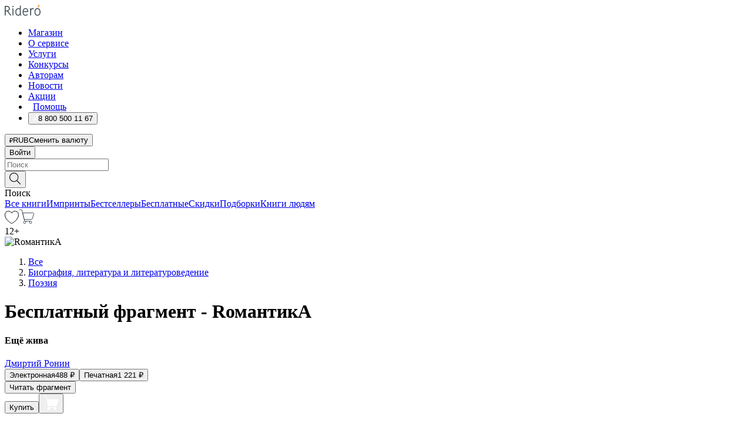

--- FILE ---
content_type: text/html; charset=utf-8
request_url: https://ridero.ru/books/romantika_1/freeText/
body_size: 84204
content:
<!DOCTYPE html><html lang="ru"><head><meta charSet="utf-8"/><meta name="viewport" content="width=device-width"/><head itemscope="" itemType="http://schema.org/WebSite"></head><link rel="canonical" href="https://ridero.ru/books/romantika_1/" itemProp="url"/><title itemProp="name">RомантикA печатная, электронная: epub, fb2, pdfRead, mobi - купить книгу в интернет магазине, автор Дмиртий Ронин - Ridero</title><meta property="og:title" content="RомантикA"/><meta property="og:description" content="Книга &quot;RомантикA&quot; - Дмиртий Ронин - печатная, электронная: epub, fb2, pdfRead, mobi - бесплатный фрагмент: Virgo Reginae П. К. Над розой — дымка, вьющаяся ткань, Бежавшей ночи трепетная дань… Над розой щек — кольцо волос душистых… Но взор блеснул. На губках солнце… Встань! Сквозь суетную оболочку Заиндивел"/><meta property="og:type" content="website"/><meta name="description" content="Книга &quot;RомантикA&quot; - Дмиртий Ронин - печатная, электронная: epub, fb2, pdfRead, mobi - бесплатный фрагмент: Virgo Reginae П. К. Над розой — дымка, вьющаяся ткань, Бежавшей ночи трепетная дань… Над розой щек — кольцо волос душистых… Но взор блеснул. На губках солнце… Встань! Сквозь суетную оболочку Заиндивел"/><meta property="og:url" content="https://ridero.runull"/><meta property="og:image" content="https://store.ridero.ru/images/h450?bucket=yc:store-raw-data.ridero.store&amp;key=ridero/sku/2023-03/64058862c6ff152f59751cfc/rev.2023-03-20T13:40:18.948Z/cover-front.png&amp;format=original"/><meta property="fb:app_id" content="1408101656150619"/><meta name="next-head-count" content="12"/><link rel="icon" href="/landings-assets/favicon.ico" sizes="32x32"/><link rel="icon" href="/landings-assets/icon.svg" type="image/svg+xml"/><link rel="apple-touch-icon" href="/landings-assets/apple-touch-icon.png"/><link rel="manifest" href="/landings-assets/manifest.webmanifest"/><script>(function(w,d,s,l,i){w[l]=w[l]||[];w[l].push({'gtm.start':
new Date().getTime(),event:'gtm.js'});var f=d.getElementsByTagName(s)[0],
j=d.createElement(s),dl=l!='dataLayer'?'&l='+l:'';j.async=true;j.src=
'https://www.googletagmanager.com/gtm.js?id='+i+dl;f.parentNode.insertBefore(j,f);
})(window,document,'script','dataLayer','GTM-W8W4JJR');</script><script>window.yaContextCb = window.yaContextCb || []</script><script src="https://yandex.ru/ads/system/context.js" async=""></script><link rel="preload" href="/books/_next/static/css/c38d7847f5a94864.css" as="style"/><link rel="stylesheet" href="/books/_next/static/css/c38d7847f5a94864.css" data-n-g=""/><link rel="preload" href="/books/_next/static/css/2b450a0d25d9e285.css" as="style"/><link rel="stylesheet" href="/books/_next/static/css/2b450a0d25d9e285.css" data-n-p=""/><link rel="preload" href="/books/_next/static/css/e2d02bf978064779.css" as="style"/><link rel="stylesheet" href="/books/_next/static/css/e2d02bf978064779.css"/><link rel="preload" href="/books/_next/static/css/e756ab9f5e7b1bc7.css" as="style"/><link rel="stylesheet" href="/books/_next/static/css/e756ab9f5e7b1bc7.css"/><link rel="preload" href="/books/_next/static/css/c048646c009bb34f.css" as="style"/><link rel="stylesheet" href="/books/_next/static/css/c048646c009bb34f.css"/><link rel="preload" href="/books/_next/static/css/7b667b1d37de3d64.css" as="style"/><link rel="stylesheet" href="/books/_next/static/css/7b667b1d37de3d64.css"/><link rel="preload" href="/books/_next/static/css/0e6bd8f9367a4207.css" as="style"/><link rel="stylesheet" href="/books/_next/static/css/0e6bd8f9367a4207.css"/><link rel="preload" href="/books/_next/static/css/53d6d70f9664bee3.css" as="style"/><link rel="stylesheet" href="/books/_next/static/css/53d6d70f9664bee3.css"/><noscript data-n-css=""></noscript><script defer="" nomodule="" src="/books/_next/static/chunks/polyfills-c67a75d1b6f99dc8.js"></script><script defer="" src="/books/_next/static/chunks/2137.53b80296d6ba9c2b.js"></script><script defer="" src="/books/_next/static/chunks/7388-86401b0aa5dd82ba.js"></script><script defer="" src="/books/_next/static/chunks/9783.ba6534677bf5bf68.js"></script><script defer="" src="/books/_next/static/chunks/4215-47fcb86a9e6f67de.js"></script><script defer="" src="/books/_next/static/chunks/8905-a643e096ce15e95a.js"></script><script defer="" src="/books/_next/static/chunks/8109-0a6881dbd72adcbe.js"></script><script defer="" src="/books/_next/static/chunks/771-75675317856600a4.js"></script><script defer="" src="/books/_next/static/chunks/1410-1ce51eba802d3077.js"></script><script defer="" src="/books/_next/static/chunks/26.7712fb9e58d189ae.js"></script><script defer="" src="/books/_next/static/chunks/1725.e27887932b20fb66.js"></script><script defer="" src="/books/_next/static/chunks/7707.00297136967546ed.js"></script><script defer="" src="/books/_next/static/chunks/197.b4a16c3d9d11057a.js"></script><script src="/books/_next/static/chunks/webpack-89c39cac4a0d1e73.js" defer=""></script><script src="/books/_next/static/chunks/framework-0e97196476b5bb89.js" defer=""></script><script src="/books/_next/static/chunks/main-d2450628c5215066.js" defer=""></script><script src="/books/_next/static/chunks/pages/_app-aa1e6dd242e64e1d.js" defer=""></script><script src="/books/_next/static/chunks/9637-ebde370cafb9e36e.js" defer=""></script><script src="/books/_next/static/chunks/6297-d122726ac0faeb28.js" defer=""></script><script src="/books/_next/static/chunks/5935-b04ea13bb5e10f4e.js" defer=""></script><script src="/books/_next/static/chunks/4962-f31ba37fd2f4fc3f.js" defer=""></script><script src="/books/_next/static/chunks/3748-7298fc7a229b61c8.js" defer=""></script><script src="/books/_next/static/chunks/pages/%5Bslug%5D/freeText-a05d37c0da485744.js" defer=""></script><script src="/books/_next/static/qXH6CfZHQMzzReYf-UrDx/_buildManifest.js" defer=""></script><script src="/books/_next/static/qXH6CfZHQMzzReYf-UrDx/_ssgManifest.js" defer=""></script></head><body><noscript><iframe src="https://www.googletagmanager.com/ns.html?id=GTM-W8W4JJR"
              height="0" width="0" style="display:none;visibility:hidden"></iframe></noscript><div id="__next" data-reactroot=""><div><div class="pageLayout_wrap__DMOvn"><div class="TopHeader_header__7jtUG"><div class="TopHeader_headerInner__7k_BX"><div class="TopHeader_headerWrap__uxyTQ"><div class="TopHeader_container__xYiBj"><div class="TopHeaderLogo_logo__VHCiO TopHeader_logo__MFfsk"><a href="https://ridero.ru/" class="TopHeaderLogo_logoLink__h8edO" aria-label="Rideró"><svg aria-hidden="true" width="61" height="19" viewBox="0 0 61 19" fill="none" xmlns="http://www.w3.org/2000/svg"><path d="M14.8444 6.19519H13.2144V18.3513H14.8444V6.19519Z" fill="#46545B"></path><path d="M14.0188 1.9364C13.4025 1.9364 12.9009 2.43875 12.9009 3.05637C12.9009 3.67399 13.4025 4.17666 14.0188 4.17666C14.6352 4.17666 15.1365 3.67399 15.1365 3.05637C15.1365 2.43875 14.6352 1.9364 14.0188 1.9364Z" fill="#46545B"></path><path d="M27.39 15.9133C27.39 11.1024 27.3562 6.29013 27.3921 1.47937C26.8476 1.557 26.304 1.64055 25.76 1.72167V6.77382C24.997 6.16763 24.0967 5.86057 23.0786 5.86057C21.0936 5.86057 18.1406 7.59625 18.1406 12.3778C18.1406 15.8196 19.518 18.7692 22.9534 18.7692C24.1094 18.7692 25.2375 18.1856 26.0252 17.1936C26.2584 17.791 26.6175 18.286 27.0424 18.7686C27.4623 18.6244 27.8833 18.4824 28.3077 18.352C27.7681 17.5822 27.39 16.8673 27.39 15.9133ZM25.7397 14.1154C25.581 16.0714 24.2621 17.2406 23.0786 17.2406C20.5376 17.2406 19.7288 14.4491 19.7288 12.3568C19.7288 10.3974 20.6569 7.34761 23.0542 7.34761C23.0618 7.34793 23.0763 7.35365 23.0786 7.34761C24.6687 7.34761 25.5328 8.57523 25.7391 8.91055L25.7397 14.1154Z" fill="#46545B"></path><path d="M39.9819 10.182C39.6163 7.64918 37.9363 5.8396 35.2908 5.8396C33.3059 5.8396 30.3525 7.57528 30.3525 12.3568C30.3525 14.4583 30.9039 16.1641 31.9471 17.2901C32.8191 18.2307 34.0062 18.7483 35.2908 18.7483C36.8396 18.7483 38.4014 18.0361 39.6208 17.1119C39.3579 16.7407 39.0894 16.3735 38.8251 16.0033C38.4056 16.2543 37.9865 16.5045 37.5387 16.7033C36.7358 17.0596 35.9791 17.2406 35.2908 17.2406C34.1709 17.2406 33.3052 16.7274 32.7158 15.7151C32.2513 14.9162 31.9794 13.8219 31.9445 12.6191C34.6153 12.6191 37.2861 12.6185 39.9569 12.6191C40.0815 11.8191 40.0998 10.9831 39.9819 10.182ZM37.9944 8.95563C38.2657 9.5415 38.4171 10.2661 38.4469 11.1114H32.0428C32.2233 9.37772 33.3468 7.32664 35.3117 7.32664C36.5927 7.32664 37.4925 7.87194 37.9944 8.95563Z" fill="#46545B"></path><path d="M47.3076 5.79797C46.2986 5.79797 45.3809 6.34637 44.7453 7.31582C44.5577 6.79977 44.2389 6.37701 43.8899 5.95656C43.4827 6.09758 42.6665 6.35597 42.6665 6.35597C42.794 6.63997 43.0857 7.1065 43.1742 7.40601C43.2642 7.70831 43.3719 8.17732 43.3719 8.69586V18.3304H45.002V11.3527C45.002 10.2451 45.2428 9.22964 45.6795 8.49359C46.0857 7.80865 46.6269 7.43141 47.2036 7.43141C47.9087 7.43141 48.2885 7.64264 48.8965 8.19194C49.1419 7.66479 49.3843 7.13463 49.6062 6.59707C48.9363 6.03488 48.3753 5.79797 47.3076 5.79797Z" fill="#46545B"></path><path d="M59.5415 7.58859C58.6029 6.43401 57.2708 5.79797 55.7903 5.79797C54.3086 5.79797 52.9872 6.42988 52.0695 7.57748C51.1366 8.74349 50.6436 10.3741 50.6436 12.2939C50.6436 14.2138 51.1366 15.8447 52.0695 17.0107C52.9878 18.1583 54.3092 18.7902 55.7903 18.7902C57.2809 18.7902 58.6162 18.1519 59.5498 16.9935C60.4985 15.8167 60.9998 14.1846 60.9998 12.273C60.9998 10.3829 60.4953 8.76285 59.5415 7.58859ZM59.3698 12.3149C59.3698 14.4685 58.3568 17.3244 55.7903 17.3244C53.2303 17.3244 52.2742 14.4732 52.2742 12.3358C52.2742 10.1971 53.2342 7.36853 55.7903 7.36853C58.3403 7.36853 59.3698 10.1611 59.3698 12.3149Z" fill="#46545B"></path><path d="M57.8763 0L56.1924 3.98705L57.2799 4.57387L59.3986 0.673826L57.8763 0Z" fill="#FF7E00"></path><path d="M9.21359 15.5437L7.14621 12.4774C6.7236 11.8506 6.41687 11.277 5.64498 10.8352C6.18381 10.6713 6.67036 10.4334 7.10338 10.1193C8.1663 9.34855 8.81116 7.94002 8.81116 6.64617C8.81116 4.12521 6.65226 2.07422 3.9987 2.07422H0V18.3095H1.63004V11.2384C1.63004 11.2384 2.05987 11.2384 2.66682 11.2384C3.79366 11.2384 4.40578 11.4095 5.00866 12.2997L8.13462 16.9155C8.57549 17.5478 8.97762 17.9318 9.49793 18.1822C9.53992 18.2024 9.58216 18.2212 9.62461 18.2386C9.87139 18.3397 10.1934 18.3763 10.3923 18.3815C10.5947 18.3867 10.9578 18.3813 10.9578 18.3813L11.2767 17.1013C10.0267 16.9155 9.74504 16.306 9.21359 15.5437ZM1.63004 9.64199V3.70765H3.9987C5.62381 3.70765 7.18113 4.95311 7.18113 6.64618C7.18113 8.34566 5.63699 9.64199 3.9987 9.64199H1.63004Z" fill="#46545B"></path></svg></a></div><nav class="TopHeader_nav__GQNQx"><ul class="TopHeaderNavigation_navList__2ns5G"><li class="TopHeaderNavigation_navItem__hq3Ns"><a href="https://ridero.ru/books/" class="TopHeaderNavigation_navLink__pDas_">Магазин</a></li><li class="TopHeaderNavigation_navItem__hq3Ns"><a href="https://ridero.ru/l/about" class="TopHeaderNavigation_navLink__pDas_">О сервисе</a></li><li class="TopHeaderNavigation_navItem__hq3Ns"><a href="https://ridero.ru/services/" class="TopHeaderNavigation_navLink__pDas_">Услуги</a></li><li class="TopHeaderNavigation_navItem__hq3Ns"><a href="https://ridero.ru/l/ridero_contests/" class="TopHeaderNavigation_navLink__pDas_">Конкурсы</a></li><li class="TopHeaderNavigation_navItem__hq3Ns"><a href="https://ridero.ru/tools" class="TopHeaderNavigation_navLink__pDas_">Авторам</a></li><li class="TopHeaderNavigation_navItem__hq3Ns"><a href="https://ridero.ru/blog/" class="TopHeaderNavigation_navLink__pDas_">Новости</a></li><li class="TopHeaderNavigation_navItem__hq3Ns"><a href="https://ridero.ru/l/promo/" class="TopHeaderNavigation_navLink__pDas_">Акции</a></li><li class="TopHeaderNavigation_navItem__hq3Ns"><a href="https://ridero.ru/faq/" class="TopHeaderNavigation_navLink__pDas_ TopHeaderNavigation_navLinkHelp__EeweN"><span class="TopHeaderNavigation_navLinkShort__Uox_V"><svg width="8" height="12" viewBox="0 0 8 12" fill="none" xmlns="http://www.w3.org/2000/svg"><path d="M3.70781 12C3.02256 12 2.46643 11.4439 2.46643 10.7586C2.46643 10.0734 3.02256 9.51724 3.70781 9.51724C4.39305 9.51724 4.94919 10.0734 4.94919 10.7586C4.94919 11.4439 4.39305 12 3.70781 12ZM5.41925 6.2069C4.87139 6.71255 4.53539 7.04441 4.53539 7.44828V8H2.89746L2.88022 7.44828C2.88022 6.29876 3.6656 5.57379 4.29622 4.99034C4.95746 4.37959 5.36298 3.97159 5.36298 3.31034C5.36298 2.39752 4.62063 1.65517 3.70781 1.65517C2.79498 1.65517 2.05263 2.39752 2.05263 3.31034H0.397461C0.397461 1.48469 1.88215 0 3.70781 0C5.53346 0 7.01815 1.48469 7.01815 3.31034C7.01815 4.72966 6.13181 5.54814 5.41925 6.2069Z" fill="#ffffff"></path></svg></span><span class="TopHeaderNavigation_navLinkShortText__3Jmz1">Помощь</span></a></li><li class="TopHeaderNavigation_navItem__hq3Ns"><button class="TopHeaderNavigation_navLinkPhone__6m9Oh"><span class="TopHeaderNavigation_navLinkShort__Uox_V"><svg width="9" height="12" viewBox="0 0 9 12" fill="none" xmlns="http://www.w3.org/2000/svg"><path fill-rule="evenodd" clip-rule="evenodd" d="M0.999418 9.57944L1.01308 9.56147C1.01308 9.56147 1.88506 8.54428 2.27037 8.08996C2.39749 7.92952 2.57053 7.81165 2.76638 7.7521C2.91659 7.70809 3.07731 7.71645 3.22214 7.77582L3.2473 7.7902C3.36118 7.86173 3.47956 7.92584 3.6017 7.98213C3.72542 8.03191 3.86354 8.03229 3.98754 7.9832C4.11154 7.93411 4.21196 7.83929 4.26808 7.71831C4.47799 7.37469 5.51459 4.9816 5.82514 4.17863C5.85537 4.11579 5.87261 4.04749 5.87582 3.97782C5.87903 3.90815 5.86815 3.83856 5.84383 3.7732C5.69751 3.56513 5.48064 3.41723 5.23352 3.35697L5.17026 3.33397C5.01566 3.26842 4.8866 3.15433 4.80257 3.00896C4.71853 2.86358 4.68409 2.69481 4.70443 2.52813C4.72312 2.33907 4.99198 0.787043 5.02433 0.61236C5.03836 0.481737 5.09235 0.358625 5.17893 0.25982C5.26551 0.161015 5.38047 0.0913302 5.50812 0.0602737C5.88417 -0.0306769 6.2778 -0.0185079 6.64752 0.0954981L6.73881 0.127847C7.03437 0.202863 7.30505 0.354154 7.5238 0.566593C7.74255 0.779033 7.90169 1.04518 7.98532 1.33841C8.26352 2.39873 7.90624 4.1851 6.89265 6.80176C5.8086 9.59741 4.07471 11.2364 3.24371 11.4643C2.48243 11.6728 1.494 10.9172 1.13528 10.5183C1.01096 10.3995 0.93002 10.2425 0.905392 10.0723C0.880765 9.90212 0.913869 9.7286 0.999418 9.57944Z" fill="#ffffff"></path></svg></span><span class="TopHeaderNavigation_navLinkShortText__3Jmz1">8 800 500 11 67</span></button></li></ul></nav><div class="CurrencySwitcher_switcher__gZAO7 TopHeader_currencySwitcherDesktop__DtLAC"><button class="CurrencySwitcher_button__Vh4Mh CurrencySwitcher_button-grey__l_wmE" type="button" aria-label="Сменить валюту"><span class="CurrencySwitcher_iconWrap__8icMU"><svg class="CurrencySwitcher_iconRub__HaIiA" width="6" height="8" aria-hidden="true" xmlns="http://www.w3.org/2000/svg" viewBox="0 0 6 8" fill="none"><path d="M0 4.11848H0.884328V0.180536C1.19776 0.112835 1.52985 0.067701 1.8806 0.0451339C2.23881 0.0150445 2.59701 0 2.95522 0C3.34328 0 3.72015 0.0376116 4.08582 0.112835C4.45149 0.180536 4.77612 0.304654 5.0597 0.485191C5.34328 0.665727 5.5709 0.913963 5.74254 1.2299C5.91418 1.53832 6 1.93324 6 2.41467C6 2.88105 5.91045 3.27221 5.73134 3.58815C5.55224 3.90409 5.31716 4.15985 5.02612 4.35543C4.73507 4.55101 4.40299 4.69394 4.02985 4.7842C3.66418 4.86695 3.29104 4.90832 2.91045 4.90832H1.95896V5.73202H3.99627V6.52186H1.95896V8H0.884328V6.52186H0V5.73202H0.884328V4.90832H0V4.11848ZM3 0.925247C2.79851 0.925247 2.60075 0.932769 2.40672 0.947814C2.22015 0.962859 2.0709 0.977903 1.95896 0.992948V4.11848H2.85448C3.09328 4.11848 3.33209 4.09591 3.5709 4.05078C3.8097 3.99812 4.02239 3.90785 4.20896 3.77997C4.40299 3.65209 4.5597 3.47908 4.6791 3.26093C4.79851 3.04278 4.85821 2.76822 4.85821 2.43724C4.85821 2.14386 4.8097 1.90315 4.71269 1.71509C4.61567 1.51951 4.48134 1.3653 4.3097 1.25247C4.14552 1.13211 3.94776 1.04937 3.71642 1.00423C3.49254 0.951575 3.25373 0.925247 3 0.925247Z" fill="currentColor"></path></svg></span><span class="CurrencySwitcher_label__oMdHx">RUB</span><span class="CurrencySwitcher_tooltip__DVSWO">Сменить валюту</span></button><span class="CurrencySwitcher_divider__ptQYf"></span></div><div class="TopHeaderCabinet_login__o0TRe"><button class="Button_btn___Pcmr" type="button">Войти</button></div></div></div></div></div><div class="SubHeader_subheader__hiKZd"><div class="SubHeader_inner__FDTXj"><div class="SubHeader_wrap__bimf7"><div class="SubHeader_left__r0BZm"><div id="searchForm" class="SearchForm_searchForm__DYnFs SearchForm_empty__MlNmz" tabindex="0" role="button" itemscope="" itemType="http://schema.org/WebSite"><form itemProp="potentialAction" itemscope="" itemType="http://schema.org/SearchAction"><div class="SearchForm_search__input__F1d7D"><meta itemProp="target" content="/books/?q={q}"/><div role="combobox" aria-haspopup="listbox" aria-owns="react-autowhatever-1" aria-expanded="false"><div class="Input_inputWrap__0qfZ2 Input_inputWrap_small__wLsKj"><input type="search" itemProp="query-input" placeholder="Поиск" name="q" value="" tabindex="-1" autoComplete="off" aria-autocomplete="list" aria-controls="react-autowhatever-1" id="search-form-autosuggest" class="Input_input__NOrOk Input_input_small__iull9"/></div><div id="react-autowhatever-1" role="listbox" class="Autocomplete_suggestionsContainer__GjSHx SearchForm_searchForm__suggestionsContainer__LKtOd"></div></div></div><div class="SearchForm_searchForm__btn__VwG_e"><button class="Button_no-style__PMMfD Button_btn__aG4OC" aria-label="Поиск" type="submit"><svg fill="none" width="20" height="20" viewBox="0 0 20 20" xmlns="http://www.w3.org/2000/svg"><path d="m18.978 19.027-5.693-5.843a7.895 7.895 0 0 0 2.083-5.342A7.767 7.767 0 0 0 7.683 0 7.751 7.751 0 0 0 .001 7.842a7.747 7.747 0 0 0 7.682 7.842 7.668 7.668 0 0 0 4.806-1.715l5.724 5.874a.5.5 0 0 0 .398.156.639.639 0 0 0 .398-.156.566.566 0 0 0-.03-.816ZM1.133 7.842a6.658 6.658 0 0 1 6.583-6.717A6.642 6.642 0 0 1 14.3 7.842a6.636 6.636 0 0 1-4.042 6.188 6.642 6.642 0 0 1-2.542.53 6.66 6.66 0 0 1-6.583-6.718Z" fill="#000"></path></svg></button></div><div class="SearchForm_searchForm__toggle__SKeJk">Поиск</div></form></div></div><div class="SubHeader_center__XVjRE SubHeader_nav__AoItH"><a class="SubHeader_navLink__UawM3" href="/books/">Все книги</a><a class="SubHeader_navLink__UawM3" href="https://ridero.ru/imprint/">Импринты</a><a class="SubHeader_navLink__UawM3" href="https://ridero.ru/listing/bestsellers/">Бестселлеры</a><a class="SubHeader_navLink__UawM3" href="https://ridero.ru/books/catalog/free/">Бесплатные</a><a class="SubHeader_navLink__UawM3" href="https://ridero.ru/listing/discount/">Скидки</a><a class="SubHeader_navLink__UawM3" href="https://ridero.ru/listing/">Подборки</a><a class="SubHeader_navLink__UawM3" href="https://ridero.ru/l/books_for_people/" target="_blank" rel="noreferrer noopener">Книги людям</a></div><div class="SubHeader_right__nXz6A"><a class="SubHeader_iconLink__ERJse SubHeader_like__kqnYf" href="https://ridero.ru/books/likes/" aria-label="Перейти в избранное"><svg width="24" height="22" viewBox="0 0 24 22" fill="none" xmlns="http://www.w3.org/2000/svg" stroke="#000"><path d="M11.541 3.13708L11.9783 3.92633L12.4156 3.13708C13.2798 1.57763 15.1456 0.5 17.2717 0.5C18.9655 0.5 20.9147 1.15492 22.1665 2.65112C23.3983 4.1233 24.0362 6.50973 22.9302 10.1554C21.7714 13.7195 19.0065 16.5656 16.4826 18.5376C15.2258 19.5196 14.042 20.2744 13.173 20.7834C12.7388 21.0377 12.3839 21.2301 12.1388 21.3585C12.0785 21.39 12.0248 21.4177 11.9783 21.4415C11.9318 21.4177 11.8781 21.39 11.8178 21.3585C11.5727 21.2301 11.2178 21.0377 10.7836 20.7834C9.91457 20.2744 8.73084 19.5196 7.47398 18.5376C4.9509 16.5663 2.18703 13.7214 1.02758 10.1589C-0.0196823 6.51214 0.617393 4.12274 1.83691 2.64903C3.07424 1.15379 4.99276 0.5 6.68493 0.5C8.81097 0.5 10.6768 1.57763 11.541 3.13708Z" stroke="inherit" fill=""></path></svg></a><a class="SubHeader_iconLink__ERJse SubHeader_cart__0GgJ0" href="https://ridero.ru/books/cart/" aria-label="Перейти в корзину"><svg width="27" height="25" viewBox="0 0 27 25" fill="none" xmlns="http://www.w3.org/2000/svg"><path d="M1 1H5.00277L10.0062 20.5H20" stroke="#46545B" stroke-linecap="round"></path><path d="M24.6532 6.5H6.41602L9.25636 17.5H21.9327C22.3736 17.5 22.7624 17.2113 22.89 16.7893L25.6104 7.78934C25.8045 7.1473 25.3239 6.5 24.6532 6.5Z" stroke="#46545B"></path><circle cx="10" cy="22.5" r="2" stroke="#46545B"></circle><circle cx="20" cy="22.5" r="2" stroke="#46545B"></circle></svg></a></div></div></div></div><script type="application/ld+json">{"@context":"http://schema.org","@type":"Book","name":"RомантикA","author":{"@type":"Person","name":"Дмиртий Ронин"},"url":"https://ridero.ru/books/romantika_1/","workExample":[{"@type":"Book","isbn":"978-5-0059-7283-5","bookFormat":"http://schema.org/EBook","potentialAction":{"@type":"ReadAction","target":{"@type":"EntryPoint","actionPlatform":["http://schema.org/DesktopWebPlatform","http://schema.org/AndroidPlatform"]},"expectsAcceptanceOf":{"@type":"Offer","itemCondition":"new","Price":488,"priceCurrency":"RUB","eligibleRegion":{"@type":"Country","name":"RU-RU"},"availability":"http://schema.org/InStock"}}},{"@type":"Book","isbn":"978-5-0059-7283-5","bookFormat":"http://schema.org/Paperback","potentialAction":{"@type":"ReadAction","target":{"@type":"EntryPoint","actionPlatform":["http://schema.org/DesktopWebPlatform","http://schema.org/AndroidPlatform"]},"expectsAcceptanceOf":{"@type":"Offer","itemCondition":"new","Price":1221,"priceCurrency":"RUB","eligibleRegion":{"@type":"Country","name":"RU-RU"},"availability":"http://schema.org/InStock"}}}]}</script><div><div class="BookLandingInfo_bookLandingInfo__CFRv0"><div class="BookLandingInfo_bookLandingInfo__left__bKqJe BookLandingInfo_bookLandingInfo__digital__25g1L"><div class="BookLandingInfo_bookLandingInfo__left-wrap__5E_u3"><div class="BookCover_cover__E4gAO BookCover_cover_digital__0_G9M"><div class="BookCover_cover__img__BEaFr"><div class="BookCover_cover-spin__lHnG_"></div><div class="BookCover_cover_ageRating__NDgCl">12<!-- -->+</div><picture><source srcSet="https://store.ridero.ru/images/w200?bucket=yc:store-raw-data.ridero.store&amp;key=ridero/sku/2023-03/64058862c6ff152f59751cfc/rev.2023-03-20T13:40:18.948Z/cover-front.png&amp;format=original" media="(max-width: 960px)"/><img src="https://store.ridero.ru/images/w350?bucket=yc:store-raw-data.ridero.store&amp;key=ridero/sku/2023-03/64058862c6ff152f59751cfc/rev.2023-03-20T13:40:18.948Z/cover-front.png&amp;format=original" alt="RомантикA"/></picture></div></div></div></div><div class="BookLandingInfo_bookLandingInfo__rightTop__ori9q"><ol itemscope="" itemType="http://schema.org/BreadcrumbList" class="BreadCrumbs_breadCrumbs__pTwzt"><li itemProp="itemListElement" itemscope="" itemType="http://schema.org/ListItem"><a href="/books/" target="_blank" itemProp="item" rel="noopener noreferrer"><span itemProp="name">Все</span></a><meta itemProp="position" content="1"/></li><li itemProp="itemListElement" itemscope="" itemType="http://schema.org/ListItem"><a href="/books/catalog/biography-literature-literary-studies" target="_blank" itemProp="item" rel="noopener noreferrer"><span itemProp="name">Биография, литература и литературоведение</span></a><meta itemProp="position" content="2"/></li><li itemProp="itemListElement" itemscope="" itemType="http://schema.org/ListItem"><a href="/books/catalog/poetry" target="_blank" itemProp="item" rel="noopener noreferrer"><span itemProp="name">Поэзия</span></a><meta itemProp="position" content="3"/></li></ol><h1 class="BookLandingInfo_book-title__gJ_7Y">Бесплатный фрагмент - RомантикA</h1><h4>Ещё жива</h4><div class="BookLandingInfo_authorBlock__N2Pgv"><a class="AboutAuthor_authorLink__CmNUz AboutAuthor_haveUri__2FrVa" href="https://ridero.ru/author/ronin_dmirtii_t5ods/"><div class="AboutAuthor_authorFlex__xPHMd AboutAuthor_authorFlexTop__ITaLS"><div class="AboutAuthor_authorUserPic__FOmVT AboutAuthor_authorUserPic_small__W8e2L"></div><span class="AboutAuthor_authorNameLink__Y4Q1x">Дмиртий Ронин</span></div></a></div></div><div class="BookLandingInfo_bookLandingInfo__rightBottom___ak7e"><div class="Controls_controls___H3MH"><button class="Controls_controls__button__efLPi Controls_controls__button_active__VNoD3"><span class="Controls_spinner__MVqo9"><div class="LoadSpinnerNext_loader__uEvxv"></div></span><span class="Controls_controls__typeText__9Zx1U">Электронная</span><span class="Controls_controls__priceText__gc8Vz"><span>488<!-- --> <!-- -->₽</span></span></button><button class="Controls_controls__button__efLPi"><span class="Controls_spinner__MVqo9"><div class="LoadSpinnerNext_loader__uEvxv"></div></span><span class="Controls_controls__typeText__9Zx1U">Печатная</span><span class="Controls_controls__priceText__gc8Vz"><span>1 221<!-- --> <!-- -->₽</span></span></button></div><div class="ActionControls_wrapper__xyxKv"><div class="ActionControls_topBlock__ff5oV"><a href="/books/romantika_1/freeText/#freeTextContainer"><button class="Button_big__8gulZ Button_full__9KtTs Button_outline__mwB3f Button_btn__aG4OC" type="button">Читать фрагмент</button></a></div><div class="ActionControls_bottomBlock__LVvPs ActionControls_bottomBlock_buy__HkWIN"><button class="Button_big__8gulZ Button_full__9KtTs Button_btn__aG4OC" type="button"><span class="ActionControls_btnPrice__hiGA4">Купить </span></button><button class="Button_big__8gulZ Button_full__9KtTs Button_btn__aG4OC" aria-label="Добавить в корзину" type="button"><svg width="26" height="25" viewBox="0 0 26 25" fill="none" xmlns="http://www.w3.org/2000/svg"><path d="M26 6.697H6.1L4.5 0H0v1h3.7l4.6 19.29c-1.3.4-2 1.7-1.6 2.998.4 1.3 1.7 2 2.9 1.6 1.3-.4 2-1.7 1.6-2.999-.1-.3-.2-.5-.4-.8h6.6c-.8 1.1-.6 2.6.5 3.399 1 .8 2.5.6 3.3-.5.8-1.1.6-2.598-.5-3.398-.4-.3-.9-.5-1.4-.5h-10l-.5-1.899h13.3L26 6.697Z" fill="#fff"></path></svg></button></div></div><div class="BookLandingInfo_bookDetails__X4nGy BookLandingInfo_bookDetailsWithMarginTop__F0GxR"><p class="BookLandingInfo_bookDetailsInfo__xacqH">Объем:<!-- --> <!-- -->100<!-- --> <!-- -->бумажных стр.</p><p class="BookLandingInfo_bookDetailsInfo__xacqH">Формат:<!-- --> <!-- -->epub, fb2, pdfRead, mobi</p><a class="BookLandingInfo_moreDetailsBtn__QQAf9" href="/books/romantika_1/#moreDetails">Подробнее</a></div></div><div class="BookLandingInfo_bookLandingInfo__desktopRight__p7EIc"><div class="BookLandingInfo_author-name-star__0rgX7"><a class="BookLandingInfo_rating-star__0AlQn" href="/books/romantika_1/#reviews"><span class="Stars_stars__OmH_J"><svg class="Stars_star__VKGuM" width="12" height="11" viewBox="0 0 12 11" fill="none" xmlns="http://www.w3.org/2000/svg"><path d="M6 1.09695L7.40896 3.8483C7.48313 3.99313 7.62313 4.09281 7.78425 4.11551L10.8972 4.55408L8.65777 6.65651C8.53457 6.77217 8.47813 6.94225 8.50773 7.10862L9.04016 10.1009L6.22607 8.67442C6.08396 8.60239 5.91604 8.60239 5.77393 8.67442L2.95984 10.1009L3.49227 7.10862C3.52187 6.94225 3.46543 6.77217 3.34223 6.65651L1.10284 4.55408L4.21575 4.11551C4.37688 4.09281 4.51687 3.99313 4.59104 3.8483L6 1.09695Z" stroke="black" stroke-linecap="round" stroke-linejoin="round"></path></svg><svg class="Stars_star__VKGuM" width="12" height="11" viewBox="0 0 12 11" fill="none" xmlns="http://www.w3.org/2000/svg"><path d="M6 1.09695L7.40896 3.8483C7.48313 3.99313 7.62313 4.09281 7.78425 4.11551L10.8972 4.55408L8.65777 6.65651C8.53457 6.77217 8.47813 6.94225 8.50773 7.10862L9.04016 10.1009L6.22607 8.67442C6.08396 8.60239 5.91604 8.60239 5.77393 8.67442L2.95984 10.1009L3.49227 7.10862C3.52187 6.94225 3.46543 6.77217 3.34223 6.65651L1.10284 4.55408L4.21575 4.11551C4.37688 4.09281 4.51687 3.99313 4.59104 3.8483L6 1.09695Z" stroke="black" stroke-linecap="round" stroke-linejoin="round"></path></svg><svg class="Stars_star__VKGuM" width="12" height="11" viewBox="0 0 12 11" fill="none" xmlns="http://www.w3.org/2000/svg"><path d="M6 1.09695L7.40896 3.8483C7.48313 3.99313 7.62313 4.09281 7.78425 4.11551L10.8972 4.55408L8.65777 6.65651C8.53457 6.77217 8.47813 6.94225 8.50773 7.10862L9.04016 10.1009L6.22607 8.67442C6.08396 8.60239 5.91604 8.60239 5.77393 8.67442L2.95984 10.1009L3.49227 7.10862C3.52187 6.94225 3.46543 6.77217 3.34223 6.65651L1.10284 4.55408L4.21575 4.11551C4.37688 4.09281 4.51687 3.99313 4.59104 3.8483L6 1.09695Z" stroke="black" stroke-linecap="round" stroke-linejoin="round"></path></svg><svg class="Stars_star__VKGuM" width="12" height="11" viewBox="0 0 12 11" fill="none" xmlns="http://www.w3.org/2000/svg"><path d="M6 1.09695L7.40896 3.8483C7.48313 3.99313 7.62313 4.09281 7.78425 4.11551L10.8972 4.55408L8.65777 6.65651C8.53457 6.77217 8.47813 6.94225 8.50773 7.10862L9.04016 10.1009L6.22607 8.67442C6.08396 8.60239 5.91604 8.60239 5.77393 8.67442L2.95984 10.1009L3.49227 7.10862C3.52187 6.94225 3.46543 6.77217 3.34223 6.65651L1.10284 4.55408L4.21575 4.11551C4.37688 4.09281 4.51687 3.99313 4.59104 3.8483L6 1.09695Z" stroke="black" stroke-linecap="round" stroke-linejoin="round"></path></svg><svg class="Stars_star__VKGuM" width="12" height="11" viewBox="0 0 12 11" fill="none" xmlns="http://www.w3.org/2000/svg"><path d="M6 1.09695L7.40896 3.8483C7.48313 3.99313 7.62313 4.09281 7.78425 4.11551L10.8972 4.55408L8.65777 6.65651C8.53457 6.77217 8.47813 6.94225 8.50773 7.10862L9.04016 10.1009L6.22607 8.67442C6.08396 8.60239 5.91604 8.60239 5.77393 8.67442L2.95984 10.1009L3.49227 7.10862C3.52187 6.94225 3.46543 6.77217 3.34223 6.65651L1.10284 4.55408L4.21575 4.11551C4.37688 4.09281 4.51687 3.99313 4.59104 3.8483L6 1.09695Z" stroke="black" stroke-linecap="round" stroke-linejoin="round"></path></svg></span><span class="BookLandingInfo_avgReviewRating__xXAxU">0.0</span><span class="BookLandingInfo_totalReviewCount__iLcxF">1</span></a><a class="BookLandingInfo_rateBtn__AcRWr" href="/books/romantika_1/#addReviewForm">Оценить</a><div class="BookLandingInfo_social__UcXYZ"><button class="BookLandingInfo_likeBtn__XPiGR" type="button" aria-label="Добавить в избранное"><svg width="24" height="22" viewBox="0 0 24 22" fill="none" xmlns="http://www.w3.org/2000/svg" stroke="#000"><path d="M11.541 3.13708L11.9783 3.92633L12.4156 3.13708C13.2798 1.57763 15.1456 0.5 17.2717 0.5C18.9655 0.5 20.9147 1.15492 22.1665 2.65112C23.3983 4.1233 24.0362 6.50973 22.9302 10.1554C21.7714 13.7195 19.0065 16.5656 16.4826 18.5376C15.2258 19.5196 14.042 20.2744 13.173 20.7834C12.7388 21.0377 12.3839 21.2301 12.1388 21.3585C12.0785 21.39 12.0248 21.4177 11.9783 21.4415C11.9318 21.4177 11.8781 21.39 11.8178 21.3585C11.5727 21.2301 11.2178 21.0377 10.7836 20.7834C9.91457 20.2744 8.73084 19.5196 7.47398 18.5376C4.9509 16.5663 2.18703 13.7214 1.02758 10.1589C-0.0196823 6.51214 0.617393 4.12274 1.83691 2.64903C3.07424 1.15379 4.99276 0.5 6.68493 0.5C8.81097 0.5 10.6768 1.57763 11.541 3.13708Z" stroke="inherit" fill=""></path></svg></button><div class="Share_share__ygt1N"><button class="Share_shareIcon__P9x34" type="button" aria-label="Поделиться"><svg width="24" height="26" viewBox="0 0 24 26" fill="none" xmlns="http://www.w3.org/2000/svg" stroke="black"><path d="M19.3327 8.33333C21.3577 8.33333 22.9993 6.69171 22.9993 4.66667C22.9993 2.64162 21.3577 1 19.3327 1C17.3076 1 15.666 2.64162 15.666 4.66667C15.666 6.69171 17.3076 8.33333 19.3327 8.33333Z" stroke="inherit" stroke-linecap="round" stroke-linejoin="round"></path><path d="M4.66667 16.8889C6.69171 16.8889 8.33333 15.2473 8.33333 13.2222C8.33333 11.1972 6.69171 9.55556 4.66667 9.55556C2.64162 9.55556 1 11.1972 1 13.2222C1 15.2473 2.64162 16.8889 4.66667 16.8889Z" stroke="inherit" stroke-linecap="round" stroke-linejoin="round"></path><path d="M19.3327 25.4444C21.3577 25.4444 22.9993 23.8028 22.9993 21.7778C22.9993 19.7527 21.3577 18.1111 19.3327 18.1111C17.3076 18.1111 15.666 19.7527 15.666 21.7778C15.666 23.8028 17.3076 25.4444 19.3327 25.4444Z" stroke="inherit" stroke-linecap="round" stroke-linejoin="round"></path><path d="M7.83203 15.0678L16.1798 19.9322" stroke="inherit" stroke-linecap="round" stroke-linejoin="round"></path><path d="M16.1676 6.51222L7.83203 11.3767" stroke="inherit" stroke-linecap="round" stroke-linejoin="round"></path></svg></button><div class="Share_shareBtn__DBN3h"><div class="a2a_kit a2a_kit_size_32 a2a_default_style" data-url="https://ridero.ru/books/romantika_1/"><a class="a2a_button_vk"></a><a class="a2a_button_odnoklassniki"></a><a class="a2a_button_whatsapp"></a><a class="a2a_button_telegram"></a><a class="a2a_button_viber"></a><a class="a2a_button_twitter"></a><a class="a2a_button_copy_link"></a></div></div></div></div></div></div><div class="BookLandingInfo_bookTags__qO359"><div class="BookTags_tagBlock__K_KhF"></div></div><div class="ReportButton_reportBtnWrapper__HJvy8"><button class="ReportButton_reportBtn__Qcd4C">Пожаловаться</button></div></div></div><div class="BookInformationTabs_container__TI6A3"><div class="BookInformationTabs_BookInformationTabs__5f70o"><a class="BookInformationTabs_btn__RRfIN BookInformationTabs_btnAvailable__0DWkt" href="/books/romantika_1/">О книге</a><a class="BookInformationTabs_btn__RRfIN BookInformationTabs_btnAvailable__0DWkt" href="/books/romantika_1/#reviews">отзывы</a><a class="BookInformationTabs_btn__RRfIN BookInformationTabs_btnAvailable__0DWkt" href="/books/romantika_1/contents/#tocList">Оглавление</a><a class="BookInformationTabs_btn__RRfIN BookInformationTabs_btnAvailable__0DWkt BookInformationTabs_btnActive__fwPdC" href="/books/romantika_1/freeText/#freeTextContainer"><span>Читать фрагмент</span></a></div></div><div class="BookFreeText_bookInfo__g_7O_"><div class="BookFreeText_freeTextContainer__mJUd1" id="freeTextContainer"><div class="BookFreeText_text__K8Ol4" id="text"><div class="BookFreeText_text__inner__jWt1R"><div><div class="preview-fragment"><p class="H3" parhashid="iXs66UCBO1opOr5vkL-KO" id="tocForcedId0">Virgo Reginae</p>
<p class="Epigraph" parhashid="v7eSt_Wh_54q8sfT3Gkt4">П. К.</p>
<p class="Epigraph" parhashid="ZudrAMAyEz_pYqEGK3EkR"><br/></p>
<p class="Epigraph" parhashid="Ue4QhLeUV-CAthMXpVG-P">Над розой — дымка, вьющаяся ткань,</p>
<p class="Epigraph" parhashid="tOxna0-33oTybMRYCqcgt">Бежавшей ночи трепетная дань…</p>
<p class="Epigraph" parhashid="DxCg70RzXBffKuo7BIj1u">Над розой щек — кольцо волос душистых…</p>
<p class="Epigraph" parhashid="XRSFuWfJMMZ58XMMOCGEr">Но взор блеснул. На губках солнце… Встань!</p>
<p class="Epigraph" parhashid="4iMh9mmqpFZDg4T3DL5dY"><span class="Italic">Омар Хайям</span></p>
<p class="Lyrics" parhashid="maMsYpvVhUOzzSp-217XL">Сквозь суетную оболочку</p>
<p class="Lyrics" parhashid="hLacOapj6CS5UJvUcyjXO">Заиндивелых праздных вьюг</p>
<p class="Lyrics" parhashid="hThox-0YxVxrL2BenQPTc">Прорвусь, чтобы шальную ночку</p>
<p class="Lyrics" parhashid="hPUfqBHyfJ4MDtt9cGlvi">Любить одну из всех подруг!</p>
<p class="Lyrics" parhashid="YujBmh1G7AOW0jeeFevdI"><br/></p>
<p class="Lyrics" parhashid="iytoFREpOuCWCP3oXYIoB">Певец рассветного балета,</p>
<p class="Lyrics" parhashid="JnFw3gCrK4XuRBsw9BlQe">На помощь призывая лето,</p>
<p class="Lyrics" parhashid="QYqaTgRV1wQYxJ-JLxxyK">Ласкал бы я, и мил и люб,</p>
<p class="Lyrics" parhashid="JzcLiQm1Qgk9Mnk8ZczKO">Очей жемчужных блеск приветный,</p>
<p class="Lyrics" parhashid="SL075YGY3cqwhMSc5spR2">Ланит прелестных жар заветный</p>
<p class="Lyrics" parhashid="C6whKgOOmu70sTrJaBo5P">И вишни драгоценных губ.</p>
<p class="Lyrics" parhashid="H9Gj82WWw_W3Mb9ho4jPV"><br/></p>
<p class="Lyrics" parhashid="MA8zIRWEs3RuK1mNAx2nb">Ресниц лучистых нежный трепет,</p>
<p class="Lyrics" parhashid="2BAVdRZ7qfv0HM9pmlNDR">Слов сладких безмятежный лепет,</p>
<p class="Lyrics" parhashid="cMI_YOin63zXsmCGhP_0d">Волос неспешный водопад</p>
<p class="Lyrics" parhashid="9JavAflhiWHgdpMdpg5Lc">И дланей злато буду рад</p>
<p class="Lyrics" parhashid="E2nLCIWiaJYXxDeQLlCst">Я лицезреть, внимать, лелеять,</p>
<p class="Lyrics" parhashid="jtr5hEOvSqst9VShjNbqc">Пока займутся звёзды тлеять,</p>
<p class="Lyrics" parhashid="7ZYi_-Oar1sLsAEGUjn1T">Заря доколе чрез окно</p>
<p class="Lyrics" parhashid="xoFQoj71-9qbxsw6aDIU4">Не явит свежее сукно,</p>
<p class="Lyrics" parhashid="4mzmpOVCCMhZzzXL_4SCo">Из коего нам суждено</p>
<p class="Lyrics" parhashid="sKIOzWCRW_2-ooArrmlf9">Самим кроить и шить день, но,</p>
<p class="Lyrics" parhashid="pbhzyhlrEf_SL5IuoQWju">Как только вступит утро в права,</p>
<p class="Lyrics" parhashid="lm1lR4F35mXw78J7lPKXu">С его капризным, чутким нравом,</p>
<p class="Lyrics" parhashid="HmE_NDMXZKWLSoBkGTYtU">Я с жаждой стану ожидать,</p>
<p class="Lyrics" parhashid="cF1hMhcdK4aYp-UUoDhIG">Мгновений вечности слагать</p>
<p class="Lyrics" parhashid="VU18U5gaUapngPP1gvvpD">В безвременных событий гать,</p>
<p class="Lyrics" parhashid="QNrDy_fcPF99AzMICCJR6">Когда прольётся благодать</p>
<p class="Lyrics" parhashid="VSyFHheC9j7wLxTPRYVfP">И с нею я увижусь вновь —</p>
<p class="Lyrics" parhashid="PlJTIICw3oD31Qi99L59T">Царицей дум, деяний, снов.</p>
<p class="Date" parhashid="GS-rIdgEwEp2hg_BU-wHf">21—23.III’002г.- 4.IV’002г.</p>
<p class="H3" parhashid="MsJE4o0aSgInP-3o2yHaq" id="tocForcedId1">Ответ</p>
<p class="Lyrics" parhashid="t6Uw-9FBUObCsn9UpHTPP">Ты спросишь, кто я и зачем я,</p>
<p class="Lyrics" parhashid="7FJS9sUtL01AfSj1cv3Lm">И я отвечу: «Это всё —</p>
<p class="Lyrics" parhashid="yd0qXTjrwm_Jylh0C9lMP">Моя монашеская келья,</p>
<p class="Lyrics" parhashid="Y8_T0qzKPHK9Hm6K8JsQo">И мне не изменить её.</p>
<p class="Lyrics" parhashid="HezRKrTHQbXOmQ_xhnGPN"><br/></p>
<p class="Lyrics" parhashid="Ojji783zxmnGK_Wd75NwJ">Я лишь могу её украсить</p>
<p class="Lyrics" parhashid="pVzEK1JVpRb35oP3OZRgK">Моими мыслями о той,</p>
<p class="Lyrics" parhashid="RUBJAktdKlFq3038nknvm">Кто во Вселенной всех прекрасней</p>
<p class="Lyrics" parhashid="o2RFGKnsFGEO2DSyeiR8r">И без кого весь мир — пустой</p>
<p class="Lyrics" parhashid="3Io_eiKZsDTGSQoeW0BGJ"><br/></p>
<p class="Lyrics" parhashid="PhNWRIg22BCElrlxLkuaA">Муляж, иллюзий ворох</p>
<p class="Lyrics" parhashid="YespW2S5KTRYT-LOsST46">На алтаре Судьбы. Огня</p>
<p class="Lyrics" parhashid="ysAiZn0_CdGA6j571RwwS">Здесь нет…» — Но слышу рясы шорох,</p>
<p class="Lyrics" parhashid="9b6IRKI85zkr3Hq5cF3Ix">И вновь молитвы ждут меня.</p>
<p class="Date" parhashid="fKvG1EFt4AltgOoO4E9Ug">20-23.VI«000г.-2.I’002г.</p>
<p class="H3" parhashid="LH73QKaA0iUHhPlnzz5y3" id="tocForcedId2">Она</p>
<p class="Epigraph" parhashid="niCV8cY2o9BzDoRfd2-aD">Тоска присуща мыслящему человеку. <span class="Italic">А.С.Пушкин</span></p>
<p class="Lyrics" parhashid="VGfwddvU0uMozof-fquVQ">Она прошла, как ужас ночи:</p>
<p class="Lyrics" parhashid="KGZUavD6f93SsY7pTSsef">Так незаметно-тяжела, —</p>
<p class="Lyrics" parhashid="iqFNT462IJHw8KSukFqHJ">Мою печаль ещё упрочив,</p>
<p class="Lyrics" parhashid="RcZ89PMpCc6bNaPse5-En">И камнем на сердце легла.</p>
<p class="Lyrics" parhashid="QLdssu2__LRvpsICEH8BJ"><br/></p>
<p class="Lyrics" parhashid="E7vD6sCVKZb1eqgf3hvpN">Мой сон, моя ночная мука</p>
<p class="Lyrics" parhashid="-8Ews-8OQOQqmlX-nC6Iv">Осталась в прошлом. Снова жить?!.</p>
<p class="Lyrics" parhashid="eXtBzRbhrdnbkijoSudsZ">На смену ей явилась скука. —</p>
<p class="Lyrics" parhashid="y8iFH60JIgrNsWmAQ430J">Мне в этом некого винить.</p>
<p class="Lyrics" parhashid="5-wDAA19k-9arof5Sm5JR"><br/></p>
<p class="Lyrics" parhashid="U2eyQQz-PeConFzIOVfcp">Одно моё существованье,</p>
<p class="Lyrics" parhashid="iCwUXDr0lDVgSP4_5pB5X">Награду выше всяких благ,</p>
<p class="Lyrics" parhashid="yD8obhtNk2MmT42XUsOXP">Отдал бы я за счастье знанья,</p>
<p class="Lyrics" parhashid="X6fDLzTJEJBC4sHdg_75o">Но, право, я не знаю — как!</p>
<p class="Lyrics" parhashid="O4Va51KPDaOUWtn9la8He"><br/></p>
<p class="Lyrics" parhashid="vbpSwYL080zgCe7yO259U">Как дальше жить, творить не смея,</p>
<p class="Lyrics" parhashid="ne7NH9Jiv3vj5RQoliTKs">Не смея даже возразить?</p>
<p class="Lyrics" parhashid="RlbZ6F5QC7Ngwz-lYVIb-">(Я породил в душе пигмея?</p>
<p class="Lyrics" parhashid="kA9VKiXoGh40X_u9nY7RZ">И где ж моя былая прыть?)</p>
<p class="Lyrics" parhashid="CYKBNLZQKh7K-xtFh3etf"><br/></p>
<p class="Lyrics" parhashid="j_SE9T9hocvh5jJj5Iumd">(Прости меня, мой друже вечный,</p>
<p class="Lyrics" parhashid="VPs2zf48dPaz4z0eH5G0g">За то, что говорил тебе</p>
<p class="Lyrics" parhashid="E4y0pnYqUc5nxai9ODMzN">О том, как прозябал беспечно</p>
<p class="Lyrics" parhashid="799g3X565KE2TNvReJdDJ">И как противостал судьбе.)</p>
<p class="Lyrics" parhashid="zUzCDJLEkMmF7HS7D3-5x"><br/></p>
<p class="Lyrics" parhashid="duUNrgw-OduiGyWqvgAsu">Она ушла. Ушла бесследно…</p>
<p class="Lyrics" parhashid="lX1lgDS9Pp8-YVUoushUj">Придёт ль другая? Или я</p>
<p class="Lyrics" parhashid="pzwExDh3TPZA2Cf5mbZFI">Останусь вечности поэтом —</p>
<p class="Lyrics" parhashid="7zFYigNrcVINU8A32nA_2">Без музы… и без короля?</p>
<p class="Lyrics" parhashid="upprOVzUBZBc9BvQiugNO"><br/></p>
<p class="Lyrics" parhashid="48KwXquhjnCfOYog9VeRT">Пройдут века, пройдут народы,</p>
<p class="Lyrics" parhashid="cuIsG5HO2lX43GSfK8jLA">Уйдёт в небытие война —</p>
<p class="Lyrics" parhashid="cDLIl9H1QLfJHsPZqUJOZ">Я ж пью вино за счастья роды…</p>
<p class="Lyrics" parhashid="1DjXxuNTeSIbdDgyYWSOk">И пусть всегда идёт Она!</p>
<p class="Date" parhashid="CYxvEXu2h_tJRi0U5UXKf">20.VI’000г.-21.VI«000г. -23.VI’000г.-7.VIII’000г. -2.I’002г.</p>
<p class="H3" parhashid="ii8c8KsT93WnCCPOWbOrQ" id="tocForcedId3">Творец</p>
<p class="Lyrics" parhashid="pe3rcCArnnNg7HmDrwpA0">Он создал Землю, Небеса</p>
<p class="Lyrics" parhashid="p37UZUCOJKZ4GrLSq4XPD">И Человека — между ними…</p>
<p class="Lyrics" parhashid="74-oMhSL7REzWJT5pkCu2">Он Сам величие, краса;</p>
<p class="Lyrics" parhashid="CIH2vsC8lNKOhKChDsC58">Нас окружают чудеса,</p>
<p class="Lyrics" parhashid="ERFqkg2jq0oJXiAgqTzPS">Им созданные. Нас во имя?</p>
<p class="Lyrics" parhashid="taYX8GE2FdwzaJQsVTffA"><br/></p>
<p class="Lyrics" parhashid="cdoxKfxw-WoyzmPmBLJz0">Чей замысел ты воплотил? —</p>
<p class="Lyrics" parhashid="nkhkr6c4BhIyWF0J404C_">Ты не ответишь: тайна вечна…</p>
<p class="Lyrics" parhashid="3kiqNhySD9MUynYE-wZLe">Когда на Небе Он почил,</p>
<p class="Lyrics" parhashid="VZ-y74SYRdG4ObInw2kxp">То, вглядываясь в бесконечность,</p>
<p class="Lyrics" parhashid="Ji9X-CWuoU-kq5NZZ1R8T">Мы начали свой бренный путь.</p>
<p class="Lyrics" parhashid="3DZx9hIo9z2ro3JXaW0vg">Нас многие не понимали.</p>
<p class="Lyrics" parhashid="3yuPBuoO_CGAXj9MQeGQL">Судьбу мы знали наизусть,</p>
<p class="Lyrics" parhashid="Hlq7CoQHu5lNTNnYpVIHv">Но страстно вызов ей бросали.</p>
<p class="Lyrics" parhashid="dfbSRgj1PilnTm4S_Ws-O">Нас тяготил бездумный день,</p>
<p class="Lyrics" parhashid="EObCKS8FNpMNMvWMR6gVY">Нас жажда знания сжигала,</p>
<p class="Lyrics" parhashid="tewjE-8UH-9P1CaILk87R">За нами шла безумства тень,</p>
<p class="Lyrics" parhashid="wGXZBt19LBuG3_leQwtfd">А разум только ночь спасала…</p>
<p class="Date" parhashid="Yw6pqRtjjX_EyBwlROXMJ">Нач. 6.VII’000г.-2.I’002г.</p>
<p class="H3" parhashid="vow9dfGlgfi-fYBQHnzvv" id="tocForcedId4">Зачем?</p>
<p class="Main" parhashid="zXd00gy2novU5PdQVSfFI">или</p>
<p class="Main" parhashid="y_ylC0S-7FhVphAC8NUJl">Извечный закон Мироздания</p>
<p class="Main" parhashid="wuQM8fqdeyQ5UiBP9TgiQ"><br/></p>
<p class="Main" parhashid="TuIPx7gY4iMeDECGD6KIF"><span class="Italic">Исповедь оптимиста-меланхолика</span></p>
<p class="Epigraph" parhashid="0inmJ1bqdN0DOfgDsixOm">Пастырь неотделим от своего стада.</p>
<p class="Lyrics" parhashid="v64OCzJ72N4tTiycj9b4Q"><br/></p>
<p class="Lyrics" parhashid="4koOQrrpy9jKXCEX8I9XQ">Кто сказал,</p>
<p class="Lyrics" parhashid="Xb4KaoKvNmIUI254bbgIM">    что я должен</p>
<p class="Lyrics" parhashid="53jFLkGM4HGNHj31XTuGU">        быть свят?</p>
<p class="Lyrics" parhashid="GdJW1_OGp-sEXoRcHU1IS"><br/></p>
<p class="Lyrics" parhashid="OvgcEg0fTi1EcHKbtJ1_d">И к чему мне</p>
<p class="Lyrics" parhashid="8UrOGRTQ9Vt6s9B7U8ODB">    все эти</p>
<p class="Lyrics" parhashid="dvhZCDF7Xu1hA-ob0EJSU">        каноны?</p>
<p class="Lyrics" parhashid="gipGEEclv2Bdi7YcQMrmt"><br/></p>
<p class="Lyrics" parhashid="DEDPrQcOkvy2Oma6CrqUS">Я умру —</p>
<p class="Lyrics" parhashid="M5665tyjZ0fiilDrrHYXI">    обо мне</p>
<p class="Lyrics" parhashid="0MclRnzgMsTyh4M5v3JXO">        будет снят,</p>
<p class="Lyrics" parhashid="XI42eLsjpSYZ6QNmIrAuV"><br/></p>
<p class="Lyrics" parhashid="tDjfBjyXCklu0sv8JaGa_">Может, фильм,</p>
<p class="Lyrics" parhashid="ACKBzFMAjBYEW0-cTB-cm">    может труд</p>
<p class="Lyrics" parhashid="VxP3xb87-hkuTUYWO8vNL">        многотонный…</p>
<p class="Lyrics" parhashid="PNqvt8CfHLZn9OsGsJ8mN"><br/></p>
<p class="Lyrics" parhashid="EiCrOQV7WHn7xrA2JtMxZ">…Вам напомнит, что грешен был я,</p>
<p class="Lyrics" parhashid="HgZp9F84scYtbzeowVHzq">Что я был человек — не машина.</p>
<p class="Lyrics" parhashid="IkPWr-viQwLbr-s8qaBmu">Посреди векового былья</p>
<p class="Lyrics" parhashid="VGy5lzfXRxVE9CQ-ZX1h4">У меня точно в горле першило.</p>
<p class="Lyrics" parhashid="6S3S5m0J0JK7qjHLZnyWM"><br/></p>
<p class="Lyrics" parhashid="DDhbAD87CRJMZwEZgsvUv">Только это не важно сейчас,</p>
<p class="Lyrics" parhashid="eL8hfN8dJMQI-IDc8d1MJ">И теперь всё сильней меня гложет</p>
<p class="Lyrics" parhashid="OR_MirSrNiBPvS7C3eHSg">Тот вопрос, что тебя уж потряс,</p>
<p class="Lyrics" parhashid="sqy5v9J-ungOG6Lhk2Upz">Отчего больше не потревожит.</p>
<p class="Lyrics" parhashid="syJXmRUtbjrLAgEZLfHkr"><br/></p>
<p class="Lyrics" parhashid="7fHGkAMmEFv0VKlBCGoha">Я гениален? —</p>
<p class="Lyrics" parhashid="ci1FcvgBfDh3Y3RvKhmT5">    ну так что ж?</p>
<p class="Lyrics" parhashid="3leYAGvI7NBYx2aZtHqRC">Таких, как я,</p>
<p class="Lyrics" parhashid="MzZrz-Wq2FVWQ-loCwIV2">    <span class="Italic">здесь</span> миллионы.</p>
<p class="Lyrics" parhashid="h42Hz5qVLn5HKYnGs_S5h">Известны мне</p>
<p class="Lyrics" parhashid="ivIbVe86E5tBsJj9fUVt1">    блаженства дрожь,</p>
<p class="Lyrics" parhashid="XPYKX5-yNM0W4a5dCB9Ar">Безумных мыслей</p>
<p class="Lyrics" parhashid="C88o1JhOGCyZ0RuPi1EOh">    галеоны.</p>
<p class="Lyrics" parhashid="G3Ou0N40qtXzEtCIIuFlP"><br/></p>
<p class="Lyrics" parhashid="gJCgOfkJHKB3lvc0xu4ua">Зачем я должен</p>
<p class="Lyrics" parhashid="q45spVrO35JwsmROtRqjZ">    быть, как все?</p>
<p class="Lyrics" parhashid="4qSTCYZ_VdljQynCaRbaK">Зачем все муки</p>
<p class="Lyrics" parhashid="67FRe0eov60i3B4g8K5x7">    Мирозданья?</p>
<p class="Lyrics" parhashid="AkrYoh7ZCmGGFPv_aQbd8">Для вырождения</p>
<p class="Lyrics" parhashid="Lio36OxrfSYvavKWa9n4u">    в себе</p>
<p class="Lyrics" parhashid="FDBNW759KihmPcYx4xw5o">Себя — к всеобщему</p>
<p class="Lyrics" parhashid="iloXO_JgnDhpCIijbSEcT">    признанью?</p>
<p class="Lyrics" parhashid="AAuSkjNVO9YXW9KNwNaeb"><br/></p>
<p class="Lyrics" parhashid="pM1abmSownIvCvhPqAs_a">Ещё спрошу:</p>
<p class="Lyrics" parhashid="hvTH4uAiyn18Cbhms_MnU">   зачем я сыт,</p>
<p class="Lyrics" parhashid="Ws84hCZIUlyOgdR789Wne">Когда другой</p>
<p class="Lyrics" parhashid="FP2n68KPWAHuXIIvuYGtN">   ломает руки?</p>
<p class="Lyrics" parhashid="1OCLUC7xcCqmms1875kV1">И где ваш первородный</p>
<p class="Lyrics" parhashid="hZJnzO1_ZY6katKSdW8JS">   стыд,</p>
<p class="Lyrics" parhashid="8ZmC7Z645S0YSxtn9m_ue">Когда поэты</p>
<p class="Lyrics" parhashid="LfH7ya9hwd8vNrh1RauAn">   мрут со скуки?</p>
<p class="Lyrics" parhashid="lg-WudI2_ReIVp-S3ymgp"><br/></p>
<p class="Lyrics" parhashid="anqJHvLjCFevFwqK2DHQg">Я жду ответа. Много лет</p>
<p class="Lyrics" parhashid="BODZzM-vMMSPA0zq2RNcL">Над этим будут биться люди.</p>
<p class="Lyrics" parhashid="mDq5rqXK3oiK2v2-WOjDu">Ну а пока ответа нет,</p>
<p class="Lyrics" parhashid="WiZK4GMFNqJwAkLTB9bxS">Для вас я, как десерт на блюде</p>
<p class="Lyrics" parhashid="-fCaOM15y7t08ImY3KhfY"><br/></p>
<p class="Lyrics" parhashid="HHFAKiR7Y9IMwjh3DFU1m">Из золота иль серебра,</p>
<p class="Lyrics" parhashid="gBWTisk8_So29QYcZHI1_">Причём, с красивейшим узором.</p>
<p class="Lyrics" parhashid="6MTEyz-bFjvG44ZnvrOsf">Скажи — во имя бога Ра —</p>
<p class="Lyrics" parhashid="eLanHWT_P5MKGx9FTNDs7">Зачем, с презрительным укором,</p>
<p class="Lyrics" parhashid="Q98np141Dgc01upmiZIAg">Ты смотришь в даль, где пирамид</p>
<p class="Lyrics" parhashid="GWTwQeAx-FCh0im9fbETz">Стоят поруганные лона,</p>
<p class="Lyrics" parhashid="n0PEhGIVKKUTjX3j9B3No">Постигнув участь немезид,</p>
<p class="Lyrics" parhashid="dV0ry0KHBQJOcM7YsxCiZ">Всё так же их печальны склоны,</p>
<p class="Lyrics" parhashid="P41Tjm0caLE1Q3WWA-xuV">И, глядя в степи нереид,</p>
<p class="Lyrics" parhashid="SAYt72-XPek6jvstzfY5A">Они ждут к Разуму поклона.</p>
<p class="Lyrics" parhashid="R15lzYqnPCzibCQG-QLJY"><br/></p>
<p class="Lyrics" parhashid="QkeUjoOjVP1-5ST7d5bXU">Они ждут вечность, ну а мы,</p>
<p class="Lyrics" parhashid="ppC4QUj8XQdbo2FSycwGS">Разграбив собственное семя,</p>
<p class="Lyrics" parhashid="2Qr5wb9BT-piEwj70dRpY">Уснули под покровом тьмы</p>
<p class="Lyrics" parhashid="xO7NexrwH4PqvlTghMOs1">И водим сны, — младое племя!</p>
<p class="Lyrics" parhashid="iGEtZuWfQW5vWwS35mw3S"><br/></p>
<p class="Lyrics" parhashid="Oi0OZ9idkpWSrwWG9WY58">Зачем вам вечность? Этот свет</p>
<p class="Lyrics" parhashid="gq_UwHjdnWc1t-wn4V2dD">Давно претил вам — вот что больно.</p>
<p class="Lyrics" parhashid="SBQS15hIdnmZy-mxrxBl4">Скажите прозябанью «нет!»,</p>
<p class="Lyrics" parhashid="Q4ErudcmKp_wTqvJDucFd">И будет этого довольно,</p>
<p class="Lyrics" parhashid="HHNLbrVE0XRyhCAVtfGm4">Чтоб совершить такой прыжок!..</p>
<p class="Lyrics" parhashid="E_x2NHaX-cKFyNWGsqqRU">(О чём вы даже не мечтали.)</p>
<p class="Lyrics" parhashid="bI5hPo4wWRZJMOGs-n93m">Да… Гениальность, мой дружок,</p>
<p class="Lyrics" parhashid="mXgMFVp_iX5O1vbxjvntB">Сулит ещё такие дали!</p>
<p class="Lyrics" parhashid="fDdsPIQMSKWku4O0PMF2v"><br/></p>
<p class="Lyrics" parhashid="DMZlaby7KxgG5Ev-asuUE">Но эта паства (свету — быть!)</p>
<p class="Lyrics" parhashid="HfGJ0WPx4mjWU734dJAWM">Мне ничего не обещает:</p>
<p class="Lyrics" parhashid="QdV3aPgkmSSGy0BXcIzK4">Пропала молодая прыть,</p>
<p class="Lyrics" parhashid="H9w4IYM3wx-Y6YfUYkwVQ">И нравы всё быстрей мельчают,</p>
<p class="Lyrics" parhashid="KqSVY3h6os0YLn7HG-TE7">Не знают уж, куда им плыть,</p>
<p class="Lyrics" parhashid="nn9mMsCcxv9KXgwZn_TkY">Да пастырь их к тому ж нищает.</p>
<p class="Lyrics" parhashid="UjrUrjm-X7MUNBgHG4QYS">Ну всё: наверное, кончаю.</p>
<p class="Lyrics" parhashid="4M8NKfMzFfJTkZY1Xi7Nj">Мне от себя всего не скрыть,</p>
<p class="Lyrics" parhashid="9FKRztAE7YZpPoALPDYKp">А вам всего мне не открыть,</p>
<p class="Lyrics" parhashid="8Birr0wxYlMbsQ-6dCrgS">Но, чтоб не впасть в немилость вашу</p>
<p class="Lyrics" parhashid="L14DzpdDcdwvXcSnUgvMW">(Да и кончается блокнот),</p>
<p class="Lyrics" parhashid="cqm6_hTbOTmD2t0o-4_So">Прошу: храните тайну нашу.</p>
<p class="Lyrics" parhashid="3xIqo5N88EeArYEZjOiYf">Кому же надо, тот поймёт</p>
<p class="Lyrics" parhashid="74nzP-L31-lHc6Habitjp">(А кто захочет — тот пойдёт),</p>
<p class="Lyrics" parhashid="Ml8lqxu45M5E0d4BvIJgI">Перелистав сей труд за чашей,</p>
<p class="Lyrics" parhashid="nW7CxOZNUeOySK_Cp7nmU">Крупицу истины найдёт,</p>
<p class="Lyrics" parhashid="AaOrCS6elGX9P0biXZuEx">Посмотрит, скажет: «Слава Богу,</p>
<p class="Lyrics" parhashid="yu7Qvq3al2eqbkQ3Xdk-c">Что жил когда-то на Земле</p>
<p class="Lyrics" parhashid="3x9OuM8s03XBeXRgACbzO">Юнец, что указал дорогу,</p>
<p class="Lyrics" parhashid="3Wq1LCdLn-9NKZ4sL02mN">Пропавшую в кромешной мгле…»</p>
<p class="Main" parhashid="PMJo87m5G9c9q4daXs1JB">_____</p>
<p class="Lyrics" parhashid="CNSuqQLbBXx8nw4atooD8"><span class="Subscript">P.S. Постскриптум маленьким шрифтом</span></p>
<p class="Lyrics" parhashid="Qc3iaZbOVzSozuCKViadP"><br/></p>
<p class="Lyrics" parhashid="m6Egk__VdnWhWFWb_aKM_"><span class="Subscript">Кто скажет, что такое было,</span></p>
<p class="Lyrics" parhashid="dmpwSWPHhZF6ZM0arSUHn"><span class="Subscript">Тот помнит о вчерашнем дне.</span></p>
<p class="Lyrics" parhashid="uxhI7TW9Q7uG3fn3gJD2D"><span class="Subscript">Любите всё, что сердцу мило,</span></p>
<p class="Lyrics" parhashid="RvGFfTKOvp01ERftLK9S7"><span class="Subscript">И не забудьте обо мне.</span></p>
<p class="Date" parhashid="0hGBlNimPmEpn9QQDmLvL">27.VII’000г.-28.IX’000г.</p>
<p class="Date" parhashid="eFcU2n_bywTHFrZlruapS">Зак. 8.VIII’002г.</p>
<p class="H3" parhashid="Hli1ULp4cOuninTsIqSlt" id="tocForcedId5">Сказка о потерянном детстве</p>
<p class="Lyrics" parhashid="Hh3SPFQsTS2abJYyHYQfr">Она лежала, вся в слезах,</p>
<p class="Lyrics" parhashid="OCDga3SUCvMS4kGBPmsUY">Её потерянное детство</p>
<p class="Lyrics" parhashid="F0DTWo8Ki-SsjIawKdDar">Витало рядом, а в глазах</p>
<p class="Lyrics" parhashid="X_2R-DEPyKZv2rioo85Sz">Томилась фраза: «Где же средство</p>
<p class="Lyrics" parhashid="T-1EIjcDjxe0spkY4Hntl"><br/></p>
<p class="Lyrics" parhashid="VfHj_hNhOMhXZkLiF7uTH">От одиночества и сна?</p>
<p class="Lyrics" parhashid="6o-eslxJ-QVzHPjNXdCQv">И от несбывшейся печали?..»</p>
<p class="Lyrics" parhashid="6T6D-ztWb45LIcbd6x3Z_">Она была совсем одна,</p>
<p class="Lyrics" parhashid="p5Tj6NyVSvAEK57UFWR8x">Когда к ней в сердце постучали…</p>
<p class="Lyrics" parhashid="54wUsBaJ3DMVnaixXGaGG"><br/></p>
<p class="Lyrics" parhashid="asTogcl4oUBWn09j1rbkx">Минуты нежности, тепла</p>
<p class="Lyrics" parhashid="QKRCjOBZYXbhpe3h0Yjob">Сменили годы ожиданья…</p>
<p class="Lyrics" parhashid="7yd0AAuV8R642jtOTAY4t">Обида горькая зажгла</p>
<p class="Lyrics" parhashid="p4h0_wosqRD0TKzETAgWf">В её душе свечу страданья.</p>
<p class="Lyrics" parhashid="FrpzfxcehAmJeSdmjHQBN"><br/></p>
<p class="Lyrics" parhashid="p5jRxUcggkM1wbHzPEtAi">Слеза последняя стекла,</p>
<p class="Lyrics" parhashid="-NRk7KoamQS5ea76yXiIH">Чтобы исполнить все печали,</p>
<p class="Lyrics" parhashid="QermU3AJ7VDhdu9Gj0Q9c">И холод утренний стекла</p>
<p class="Lyrics" parhashid="8KAOujolhwqvCwDycOW_C">В одно мгновение растаял.</p>
<p class="Lyrics" parhashid="nQvuth4nK7zcOUdXzRjI2"><br/></p>
<p class="Lyrics" parhashid="4VYqgQWN6viRS8lfYdcRv">И капал воск, текли рекой</p>
<p class="Lyrics" parhashid="15S3sNYFEgjXKUBi03f8L">Сомнения, и слёз хрустальных</p>
<p class="Lyrics" parhashid="5KUU9hz8i0e0xh6_q8_Ba">Водоворот принёс покой,</p>
<p class="Lyrics" parhashid="OQpFHWrsKnOS9LOZcKjWg">Сорвав завесу дней печальных.</p>
<p class="Date" parhashid="FONR6D_1hIOwR5fUFmGjn">3.VIII’000г.-8.VIII’002г. -19.VIII’002г.</p>
<p class="H3" parhashid="r-fZF0pqcHkiaTaQvFCJx" id="tocForcedId6">Заочная песнь любовника</p>
<p class="Lyrics" parhashid="hebQt72YxJxzT67UFiUZl">Я скромный архангельский парень.</p>
<p class="Lyrics" parhashid="3KWxZgj5VrJm63Lr3TKu6">Готов повторять без конца,</p>
<p class="Lyrics" parhashid="zfqQdZ1ZHhVS1Mko7oUxq">Что создал меня месяц Травень:</p>
<p class="Lyrics" parhashid="vlr5YlkhZ8IxmbodDVYgw">Певца, рифмосклада, юнца.</p>
<p class="Lyrics" parhashid="sa5U1F5Dq0glWHOjfh1xM">Вы скажете: любвеобильный.</p>
<p class="Lyrics" parhashid="PxwXOx5SkPaLWxd8yjyiO">Не скрою, что всё это — я.</p>
<p class="Lyrics" parhashid="2-2e93BhBXAsEfOWNO4Jk">Признаюсь, что грешен я сильно.</p>
<p class="Lyrics" parhashid="brJNucP_4cJ3hxtfPvEj7">Не в этом — награда моя.</p>
<p class="Lyrics" parhashid="nFabqHxzcT0TS5_KnUpci"><br/></p>
<p class="Lyrics" parhashid="nkQVv2rDdhpxrsB2JzT7Z">В прелестно-бушующий Грудень</p>
<p class="Lyrics" parhashid="j6DmhDFRnZlQxAFnT-N9S">Она появилась на свет.</p>
<p class="Lyrics" parhashid="OHhdLpzKC_SBVlbWAvLS2">Она — моя светлая муза, —</p>
<p class="Lyrics" parhashid="tDgJdfE9lSdQ6zGYl0_1i">Точнее эпитета нет.</p>
<p class="Lyrics" parhashid="qc8SGG7ho91hGlTP9lRYv"><br/></p>
<p class="Lyrics" parhashid="15d3kA0fqiPod4-ApGk6H">Червонный состав в день дождливый</p>
<p class="Lyrics" parhashid="XwxTkTKOlV6qhHR7T0Ze4">Меня с нею враз разлучил.</p>
<p class="Lyrics" parhashid="kudFiW5G3EkBSNnlBv93s">Пропал поворот суетливый.</p>
<p class="Lyrics" parhashid="R_0N7ly75SlgUZRc0b7Tc">Зажглись молодые ключи.</p>
<p class="Lyrics" parhashid="kaK9soDCOPb3d7BsmSY0Q"><br/></p>
<p class="Lyrics" parhashid="xbjZXM8Z-PgsaxgjljcLX">С тех пор дней пропало немало,</p>
<p class="Lyrics" parhashid="MICoTqH-pohwCrmea3Hzv">И, чтобы себя не терять,</p>
<p class="Lyrics" parhashid="uGYPyauP76ljQ_yAJwlEY">Со мной моя память осталась</p>
<p class="Lyrics" parhashid="1JNwteb_gtX2NPBTH8eKu">Другие <span class="Italic">courantes</span> сверять.</p>
<p class="Lyrics" parhashid="7h-xEiogHnuVJ_mCCkTJX"><br/></p>
<p class="Lyrics" parhashid="FDwmdIrlnGPJnKyZTWBS5">Что было, что будет — не знаю.</p>
<p class="Lyrics" parhashid="-Ryt9rinpj5OjALreLOVw">Могу лишь что есть утверждать.</p>
<p class="Lyrics" parhashid="1Tfa7F_YDLplUgiZtMf1H">Играя в любовь, понимаешь,</p>
<p class="Lyrics" parhashid="OvvQpRmn8MdDNx8HmeW6i">Как сложно, в сознанье, рождать,</p>
<p class="Lyrics" parhashid="8lLyG_x_PhPGQgpkBO6Bf"><br/></p>
<p class="Lyrics" parhashid="_euKCLyWQVTbSkfEsebxH">Меняя привычные мысли</p>
<p class="Lyrics" parhashid="tYFA9oriMg1obss4MWXX_">На ход быстротечный, — покой.</p>
<p class="Lyrics" parhashid="dXv7yvAaaxse0YR5KNzUe">Без ведома странно отчислен</p>
<p class="Lyrics" parhashid="2DOpL3wfoaVcxCCd8r0XR">И брошен на форум мирской.</p>
<p class="Date" parhashid="HX9Ep3GEuwF4XQa0scWIW">10.VIII’000г.-8.VIII’002г-29.I’003г.</p>
<p class="H3" parhashid="90bLYCDhFL9JnVXh5ck1M" id="tocForcedId7">К женщинам</p>
<p class="Main" parhashid="Y_gPY9rd9mJWyt3_HRWZ-">Я мог бы говорить стихами.</p>
<p class="Main" parhashid="NmjrKRbLzSfY14wZdguZe">О, если б дали лиру мне,</p>
<p class="Main" parhashid="bwpGZ-sTs02WLJs1rpM7b">Я забросал бы вас слогами —</p>
<p class="Main" parhashid="IbLL8zzTaEY8JA04C90E4">О женщине, о женщине…</p>
<p class="Main" parhashid="Rj4NafSC-ESRRGO-i7cMq"><br/></p>
<p class="Main" parhashid="8ZbEMc012jiRN3fIxY_eM">Я посвятил бы вам поэмы</p>
<p class="Main" parhashid="4L0_XF0XxfuAtDQyeG9YC">И мадригалы б посвятил,</p>
<p class="Main" parhashid="XPcfSz9UMAW86jFSrnIu9">На сладострастные бы темы</p>
<p class="Main" parhashid="wqmhxfSh0ecqQekY8kqp2">Я разговоры проводил.</p>
<p class="Main" parhashid="gp1TLq1yQ-OpXkz93O95e"><br/></p>
<p class="Main" parhashid="G8E-nvZj2WOtBknZPYwu1">И, в муках чувства утопая,</p>
<p class="Main" parhashid="38lFMn3FfoLJfdgGew02D">Судьбу бы я благословил,</p>
<p class="Main" parhashid="szl2aZNHSly7gYqpSZbMd">И, тайны жизни постигая,</p>
<p class="Main" parhashid="QH4xz66AgfDmqqX-v34cL">И днём и ночью б вас любил!</p>
<p class="Date" parhashid="H7KTzBiRZ2mfxZXW33g_s">30.XII’99г.&gt; 09:15.</p>
<p class="Date" parhashid="aHt_d7ExPRt8wJnkayDaU">26—25 л/з, проездом</p>
<p class="Date" parhashid="U9sQV3bF1T0Mn2K4voQpN">Зак. 8.VIII’002г.</p>
<p class="H3" parhashid="rGKVktvEymQphcsuBMsgN" id="tocForcedId8">К ***</p>
<p class="Epigraph" parhashid="D8v-KVWHt08b0Ty10B86e">В глуши, во мраке заточенья</p>
<p class="Epigraph" parhashid="dfFp55CNf7gJC9UvU_3_9">Тянулись тихо дни мои…</p>
<p class="Epigraph" parhashid="F1aKNKKW_bHbQ8FM7aEFg"><span class="Italic">А.С.Пушкин</span></p>
<p class="Main" parhashid="2VBKxJSYbb3IqYBq8w0vL">Любовь, предательство, измена</p>
<p class="Main" parhashid="f-3rOCo-yeuVBwE80I6OJ">Сквозь кровь и пыль умчались вдаль,</p>
<p class="Main" parhashid="9qWSmGKXZu8_UzjMN7YUl">К забытым уголкам Вселенной, —</p>
<p class="Main" parhashid="XCdVdBiYVXaE4pPP3CVeK">Со мной осталась лишь печаль.</p>
<p class="Main" parhashid="SLDAjKgQNj9XvKrTcAAaW">Я этой пытки не приемлю;</p>
<p class="Main" parhashid="_eOgF4vrle15ClKAvNqLI">Постигнуть смысл мне суждено:</p>
<p class="Main" parhashid="tnnwD35Y2hcIiLPHY2kuQ">Сойти с небес своих на Землю.</p>
<p class="Main" parhashid="_-lAr11WH2FRh8-uKGcaF">И, право, мне уж всё равно.</p>
<p class="Main" parhashid="qMrYrqFIrHQOfCYx3g0ya"><br/></p>
<p class="Main" parhashid="wkgwUPLI_ebys154ZIpNL">Я жил вдали, уединенно,</p>
<p class="Main" parhashid="NS2o64bKZDw6HBAY3WSWh">Не замечая лишь тебя,</p>
<p class="Main" parhashid="IiVHR0TcW5VmlNM4RcOri">Глотая истины смиренно,</p>
<p class="Main" parhashid="rC6_-rTWUlZPn-LxJfzSa">Бессмертие души губя.</p>
<p class="Main" parhashid="Sv8oynI-W7mMTtK0eic2a">Её Величество Измена</p>
<p class="Main" parhashid="P3TNGGKtNIiY8xilwKJOL">Отверзла очи мне. Теперь</p>
<p class="Main" parhashid="JvYSRbXPWUnHnYcp7kgal">В моей плоти бушует зверь.</p>
<p class="Main" parhashid="IIP29eKiF3zS7NlkKK1QA">Душа ж по-прежнему нетленна.</p>
<p class="Main" parhashid="2kYw2x7UJMDt-itlByodl"><br/></p>
<p class="Main" parhashid="6g234gTWOHn49UBwxLvsg">Что это — небыль или быль?</p>
<p class="Main" parhashid="d7FzIdZr9CqZk9DWeHrNv">Во что мне верить, с чем смириться?</p>
<p class="Main" parhashid="CUQh3ay5qrvukLCdARIHW">Святая ангельская пыль,</p>
<p class="Main" parhashid="Ib7MWWfntidy3UUIFASHV">Спустя века, <span class="Italic">вновь</span> возродится</p>
<p class="Main" parhashid="IeYEKSZvhNmq7_4dnutvD">И этим душу мне излечит:</p>
<p class="Main" parhashid="SqZR4t0nv-_vJxL4VZJ8L">Изгонит зверя — без меча, —</p>
<p class="Main" parhashid="Tu7X550UqyZ3rKcCEoY3g">И вспомнит Голову Предтечи…</p>
<p class="Main" parhashid="epPmLoBqjRWe7OP-jXIf3">И к нам приставит палача</p>
<p class="Main" parhashid="0IUnx8l8hqzGzHooidhgs">Неумолимое столетье,</p>
<p class="Main" parhashid="OWVFt2JZXnoHUh7ttYy9l">Тысячелетья Благовест,</p>
<p class="Main" parhashid="m6GccXDv7udGels90gjsb">Свои стада, лаская плетью,</p>
<p class="Main" parhashid="JZDoTqegScNPpJJXPMVeb">Погонит по полям Небес</p>
<p class="Main" parhashid="1cyVYKXZt1VAztcfH9oBK">И, уничтожив часть их третью,</p>
<p class="Main" parhashid="jrrW_-2KBq1HWsMn7-ntR">Воздвигнет над Землёю Крест.</p>
<p class="Date" parhashid="81qrX6fPZFNLilbHqkUQn">30.XII’99г. 01:00—08:37.</p>
<p class="Date" parhashid="pb9HgsyXrW5lgq6T7EX3I">Экономия</p>
<p class="H3" parhashid="D7P8WckZ9FIfixzErVKO6" id="tocForcedId9"><span class="Bold">Арифметика Счастья</span></p>
<p class="Lyrics" parhashid="XBc00HPGFJIf9Ca1pVa3U">Мое Счастье ушло,</p>
<p class="Lyrics" parhashid="20fbLJ1UHfn3l5N1_brEg">Тихо скрипнуло дверью.</p>
<p class="Lyrics" parhashid="gzWsmRI5m6gKz4ZqsOO37">Лишь «Прощай» обожгло</p>
<p class="Lyrics" parhashid="0Z0dU3zxsthnBcib7HuLv">Сердце горькой потерей.</p>
<p class="Lyrics" parhashid="JFU_owU9HZlE1I3hV-eDV"><br/></p>
<p class="Lyrics" parhashid="hJ7ivkbhCZfpl_htUGjHw">Как легко жить любя,</p>
<p class="Lyrics" parhashid="3iLhsLzp4AYrTD7ssV1Ea">Быть любимым и нужным,</p>
<p class="Lyrics" parhashid="bBfBtbwz9x6m4E2j2AaxL">Отдавая себя,</p>
<p class="Lyrics" parhashid="fU2D7DqNo-GwO92AZZLX3">Не считая за службу.</p>
<p class="Lyrics" parhashid="lpXAhKih0vrRxzzgnSpZ2"><br/></p>
<p class="Lyrics" parhashid="KJqDamYbHY8nDO69TqSR_">Трудно в нелюбви быть,</p>
<p class="Lyrics" parhashid="Xbvib60vc3a6Lb_O75zON">Когда сердце — пустое…</p>
<p class="Lyrics" parhashid="m9bRLwK1b9nB0WeExNXi3">Как легко все разбить…</p>
<p class="Lyrics" parhashid="OQWsxrjLFWYGX8_Os8vkH">Ничего ведь не стоит!?</p>
<p class="Lyrics" parhashid="b6mCFWNES6HXs4z362SAM"><br/></p>
<p class="Lyrics" parhashid="6H25GiaarZUhZz63D6pRZ">Нужно просто сказать:</p>
<p class="Lyrics" parhashid="OfTduZDrWb1do1LyD3VSw">«Ты прости. Не сложилось…»</p>
<p class="Lyrics" parhashid="M57OEaHPLesB9ErdcNwu4">Арифметику знать</p>
<p class="Lyrics" parhashid="qKbovZvLjJUkzUxOjTiEa">Раньше так не случилось.</p>
<p class="Lyrics" parhashid="XxGy-qufV_vbhSPYBaeOp"><br/></p>
<p class="Lyrics" parhashid="Kvi5kFJpUaimwUmy6AtyH">Не умножим теперь</p>
<p class="Lyrics" parhashid="BmhjVa2gYdId-YD5DUFnW">Мы друг друга с тобою.</p>
<p class="Lyrics" parhashid="hGETeiB3O-_6A0WuUulR3">Тихо скрипнула дверь,</p>
<p class="Lyrics" parhashid="kGLuZz2a--q_hdNwaqINK">Разделила любовь нам.</p>
<p class="Lyrics" parhashid="wvOBg5UXkBFA8ngAGLjPa"><br/></p>
<p class="Lyrics" parhashid="SROXKm0mqtMUln-vnEUvt">Нечего отнимать:</p>
<p class="Lyrics" parhashid="QPCoRIV4CmCG_NT4Y0jP_">Больше нету богатства,</p>
<p class="Lyrics" parhashid="8rnRc2Aq5VQh_PldWx7xu">Чем любить, обнимать…</p>
<p class="Lyrics" parhashid="Qjijm4FOp5SLLGENtf85h">Чем — вдвоем просыпаться!</p>
<p class="Lyrics" parhashid="NvOPpe9-Wn9XCGF55Ybxp"><br/></p>
<p class="Lyrics" parhashid="1cdabkFmQNh9IXLs5aIkK">Не проснусь я любить</p>
<p class="Lyrics" parhashid="sSRt79orwZ_2b0qD1hiLy">Все рассветы-закаты.</p>
<p class="Lyrics" parhashid="3pswCcGO5xXF-znCuoK69">Будут бури трубить</p>
<p class="Lyrics" parhashid="0p2DqWPGWCOsUypqVXDYL">Оду грома раскатов.</p>
<p class="Lyrics" parhashid="KFdHBTdYySbLDeL5Ancg7"><br/></p>
<p class="Lyrics" parhashid="RLYJkTVyWQTs9WrIJxtLi">Но контужен я был,</p>
<p class="Lyrics" parhashid="gTrux-xCvzXUuHd-udrR1">Когда Счастье свалилось.</p>
<p class="Lyrics" parhashid="8GKVeOlgfzZfGHOWfo7f2">Есть еще в сердце пыл.</p>
<p class="Lyrics" parhashid="C27wugF6z32xB-hUmUH1V">Только — переварилось!</p>
<p class="Lyrics" parhashid="7qIhwiWbg5LDLDYCXxN6U"><br/></p>
<p class="Lyrics" parhashid="Wejsc2VM2iK7PAK-k__fJ">Соки вышли. Иссяк.</p>
<p class="Lyrics" parhashid="6tTeEG0qjls5RT8Lt3R8b">И засыпан источник.</p>
<p class="Lyrics" parhashid="Wwbq3Rf1LZiL21323WVVD">Видно, на небесах</p>
<p class="Lyrics" parhashid="Uy-gP5IuTdcdIt2OPg6ZS">Ангел расставил точки.</p>
<p class="Lyrics" parhashid="5pk1YtP-JLXOjBKa32Hka"><br/></p>
<p class="Lyrics" parhashid="fYXWy0PdPua7VBOm5Md3M">Книга нашей любви</p>
<p class="Lyrics" parhashid="SwyoPUO9cLf9ZZUqtKlAu">Будет без продолженья,</p>
<p class="Lyrics" parhashid="zxlmokepfELjPEaDEBp7P">А из крайней главы</p>
<p class="Lyrics" parhashid="TEAL6Gd3DO6h4c1wiymld">Убрано предложенье…</p>
<p class="Lyrics" parhashid="1k6egGDZ869mRf6a8xS5W"><br/></p>
<p class="Lyrics" parhashid="NTRcsdXxQ9j2a8zpMOjPZ">Наше Счастье ушло,</p>
<p class="Lyrics" parhashid="oClS7alIdSNp-T-8oxMdX">За порогом крылами</p>
<p class="Lyrics" parhashid="US3HmxPLw9NxKFJoFoOrJ">Лишь взмахнуло; и — слов</p>
<p class="Lyrics" parhashid="Udx3d9BEaTzZn4VQksi51">Недослушанных стаи…</p>
<p class="Date" parhashid="AyMt7Jl-sEDQ-ly33_f-F">Др 03.II’2013 г.&gt; 20:30 мск.</p>
<p class="Date" parhashid="UVc0EO2vkpZZybl6JLsUD">Архангельск, Левый Берег</p>
<p class="H3" parhashid="8VvUKM8-g4yDVKNojvN-g" id="tocForcedId10"><span class="Bold">Когда свечи плачут</span></p>
<p class="Lyrics" parhashid="ddKWcF8MSHjF6G0wvz6E_">Плачь, свеча, плачь, —</p>
<p class="Lyrics" parhashid="sWMFEvimBqH8bjowkChtk">Исцеляй мою душу!</p>
<p class="Lyrics" parhashid="1AZTOfInPOZIDy_FnivJk">Моей жизни палач</p>
<p class="Lyrics" parhashid="CnxEcDTp4_sJzDVeBl_Gg">Мыслей всходы разрушил…</p>
<p class="Lyrics" parhashid="Ebab0elrN7mosJUvdX3qj"><br/></p>
<p class="Lyrics" parhashid="tMWflp6hdkYXXgauqmfz_">Ярче гори,</p>
<p class="Lyrics" parhashid="K8r71EcjVgD7vfVmxCBCA">Освети мои тайны!</p>
<p class="Lyrics" parhashid="Qjm2FeXhNPD4TcgKaxj5T">То, что скрыто внутри,</p>
<p class="Lyrics" parhashid="b7upI3-bG6UWpaPgWCXek">Там искрит не случайно.</p>
<p class="Lyrics" parhashid="O033GUHyxF1h9lZNF4IJW"><br/></p>
<p class="Lyrics" parhashid="HQWIWLh-Shmc8oYfkcwII">Так зачем мы живем?</p>
<p class="Lyrics" parhashid="xVlffQNxmazdnWEZzYk6g">За стенами запретов?</p>
<p class="Lyrics" parhashid="bWE_mlboPcShkaSxSO74R">По теченью плывем</p>
<p class="Lyrics" parhashid="Zy3AYslcFcqj0tvYo9n1D">В направленье рассвета.</p>
<p class="Lyrics" parhashid="JvoQstsEsPF0LlfdRwGfL"><br/></p>
<p class="Lyrics" parhashid="4l9OX47ENkIOWEZz5fz_3">Разум — пепел души,</p>
<p class="Lyrics" parhashid="Fr4JWq8nPqcQ-9LRsHh-x">Почва для новой тверди…</p>
<p class="Lyrics" parhashid="XBoxiHQ5kj8YNHV1VJzmL">Догорать не спеши:</p>
<p class="Lyrics" parhashid="38Un2FtgVXc7Zd9Bp6f_9">Дай мне больше ответов.</p>
<p class="Lyrics" parhashid="9iE2Cg4mGj5P_AWJN5k3c"><br/></p>
<p class="Lyrics" parhashid="hld10yKi8WW25VZKfD_PQ">Как достать до луны?</p>
<p class="Lyrics" parhashid="5SlhrRzVW4Zph254GvC_u">Как мне слиться с мечтою?</p>
<p class="Lyrics" parhashid="ZOK1jY4QNQVp1ZlAYY43o">Как резвятся слоны?</p>
<p class="Lyrics" parhashid="D0JayX1j91NoFtXqRAF2d">Как быть просто собою?</p>
<p class="Lyrics" parhashid="Fe1T6sCcMwRxoKGlrAv9M"><br/></p>
<p class="Lyrics" parhashid="Af275d0msvzTYb4p51rSW">На вершине огня,</p>
<p class="Lyrics" parhashid="2nh68EnwZq48iNX97EVkh">Пирамиды сознанья,</p>
<p class="Lyrics" parhashid="LIlfTS-AOy1eyuR4rLGUG">В ожидании дня</p>
<p class="Lyrics" parhashid="Jp27sFr5HHIxY8KzSbS2b">Расстаюсь с тяжкой данью.</p>
<p class="Lyrics" parhashid="UeQ--CFs1zSO4W8saZyN4"><br/></p>
<p class="Lyrics" parhashid="Zcy1Uk-hkZB9_242nXdo-">Словно в пламени том</p>
<p class="Lyrics" parhashid="FcT4uX7qEuuuZkVlAvDfm">Моей жизни сгорает,</p>
<p class="Lyrics" parhashid="6H1wRlULtRkczDINuiU7W">А на небе перстом</p>
<p class="Lyrics" parhashid="hQG550ItCpmZ_2e-MTCRm">Свечи ночь зажигает.</p>
<p class="Lyrics" parhashid="xSOIT3tkKWcKZ8yrZweHM"><br/></p>
<p class="Lyrics" parhashid="o6mUDinYPoj4jzGYF_IkZ">Эти души болят</p>
<p class="Lyrics" parhashid="KUvj0nEm4NNKm-Bl_Iir8">В пустоте одинокой;</p>
<p class="Lyrics" parhashid="LLvYNbeivgcQ4uGarajle">Согревая, простят</p>
<p class="Lyrics" parhashid="SjM8i4F7DnOMsbKPECnPP">Нам незнанье пророки.</p>
<p class="Lyrics" parhashid="QaSWwk9AcQzWTo4D4vdka"><br/></p>
<p class="Lyrics" parhashid="awQK12HbiMQUJH9g_MFNi">Стержень мой как фитиль,</p>
<p class="Lyrics" parhashid="lH1UJqq991arhAQC1Nm41">Проводник и причина,</p>
<p class="Lyrics" parhashid="nMGeTr2eJPlM3iazy8L8H">Помогает нести,</p>
<p class="Lyrics" parhashid="Rh2Qrph9654c7QeIYm0k9">Что судьба возвестила…</p>
<p class="Lyrics" parhashid="Hz01DrSkIIqNskIfuRkIz"><br/></p>
<p class="Lyrics" parhashid="3bV_5dospvmvs5Pm2CiJM">Обжигаешь слезой,</p>
<p class="Lyrics" parhashid="fKxS4wJpBXyHQuJnTWsbU">К чувствам вновь возвращая,</p>
<p class="Lyrics" parhashid="mLLln1Xb_-Ip8LzVUFHcq">По душе, как фрезой,</p>
<p class="Lyrics" parhashid="Q6M5Qk3AZaySk_KR25otD">Лишнее исключая.</p>
<p class="Lyrics" parhashid="smycNIPBqV3IxPLH6LZKl"><br/></p>
<p class="Lyrics" parhashid="ivDnHmciIMpzs-yOVmIRo">Остается ядро,</p>
<p class="Lyrics" parhashid="6SyMnxiuGZCyRD-D9tr8O">Как орех без скорлупки.</p>
<p class="Lyrics" parhashid="aT4UU4r-dvzkFwpUp8IgS">Сколько ж я натворить</p>
<p class="Lyrics" parhashid="xEv6FQG8Sn737qaf--I21">Успел разных проступков!..</p>
<p class="Lyrics" parhashid="c3zpyG7ubMwqOcNlgJ54l"><br/></p>
<p class="Lyrics" parhashid="qp2xtPDrELEcgOQXJUXSI">Сколько ж будет дано</p>
<p class="Lyrics" parhashid="tqAec6QJg_GCtD-oM-SpV">Мне до срока исправить?!</p>
<p class="Lyrics" parhashid="b-uEptOzWFn6KJ0ddp44W">Знаю твердо одно:</p>
<p class="Lyrics" parhashid="I960KnhBHX6W1oz1s_DFS">Воск решать будет главный.</p>
<p class="Date" parhashid="ieMnXV28reLHHQosePQ7x">Др 02.I’013 г. 05:51 мск</p>
<p class="Date" parhashid="_SONKVctjw5amewLUavkC">04.I’013 г. 00:01 мск</p>
<p class="Date" parhashid="iyi7_1sRMy6Qv9Dd2z0X_">Левый берег</p>
<p class="H3" parhashid="ZZJtuJWUUqtXmi7luIkaA" id="tocForcedId11"><span class="Bold">Pluie dans l’Eden</span></p>
<p class="Epigraph" parhashid="QYFkadEBirJQ-i8Yt3t_e"><span class="Italic">Д. Н. В.</span></p>
<p class="Lyrics" parhashid="xsjweg9YAD8YGLUBcoN_t">Дождь ночной навеял грусть</p>
<p class="Lyrics" parhashid="dSFSk9b0UPTgyp-TA6WvY">И залился песней.</p>
<p class="Lyrics" parhashid="9l9Y5L8eNmgc6qJVRJ0RP">Скоро я к тебе вернусь.</p>
<p class="Lyrics" parhashid="vVhyekvTQvT9DLmoXaJYF">Будем снова вместе.</p>
<p class="Lyrics" parhashid="cHdTEglGXM9as4_f4Yh8a"><br/></p>
<p class="Lyrics" parhashid="s2yNs6Dft6CnRFtFD_-iM">Ты — мое призвание,</p>
<p class="Lyrics" parhashid="r646XcQciDwpdmRJfkBbi">Ты — моя награда,</p>
<p class="Lyrics" parhashid="2TIHvaRG8lnhoprD2CjdB">И — очарование,</p>
<p class="Lyrics" parhashid="E_y_PEAtv5Zi_S-x82PaN">Долгих дней услада.</p>
<p class="Lyrics" parhashid="9X7R-XIxoR-iyJUkeZ_Q3"><br/></p>
<p class="Lyrics" parhashid="8IKo3A-WWu5JmCOjZpDc3">Ночи наши краткие</p>
<p class="Lyrics" parhashid="w_N4W5DSg4gYLlL7RmBZv">Нежно вспоминаю.</p>
<p class="Lyrics" parhashid="6GoH7hEMq1_s_KwDD2mDY">Ласки твои сладкие</p>
<p class="Lyrics" parhashid="V_LacogeQBIt-ruklp14u">Память охраняет.</p>
<p class="Lyrics" parhashid="pFawyUcJBDIZAEciw22VU"><br/></p>
<p class="Lyrics" parhashid="s1GieXuzD-6aUaLDqDXeJ">Ты моя религия.</p>
<p class="Lyrics" parhashid="mdBHVUZ52yOwrmkYmZ-iO">Имя твое свято.</p>
<p class="Lyrics" parhashid="RKkZ-6MUNlt9f0RPFgrKo">Образ твой реликтовый —</p>
<p class="Lyrics" parhashid="34FDcEP8yBP-F6uWOeNjC">Из Эдема-сада.</p>
<p class="Lyrics" parhashid="_ZvaKdWpnycZRbXjd8Lat"><br/></p>
<p class="Lyrics" parhashid="UDd6e8vnyxOWTzdhKtKS4">Свет очей твоих затмит</p>
<p class="Lyrics" parhashid="tbdy6hk8ipelJfjyFwG6S">И луну и звезды.</p>
<p class="Lyrics" parhashid="fwOp_R6rWWDwL1hl4dBfR">Алых жар твоих ланит</p>
<p class="Lyrics" parhashid="KEjyF7dPFIRKlHF2nYdf1">Согревает весны,</p>
<p class="Lyrics" parhashid="gkJSdqNfyE89IREUO3wNL">Мою душу бередит,</p>
<p class="Lyrics" parhashid="cX9P0BEwKNBCWJE1Gu6Tq">Магнетически манит</p>
<p class="Lyrics" parhashid="UabEFFFZTdrkcsB2ptR0Z">И пророчит мне вердикт,</p>
<p class="Lyrics" parhashid="vagwgm8xyNl3kJWsoynuV">Губя волю просто…</p>
<p class="Lyrics" parhashid="dE3J4X5RvY2hXnAVCY2qq"><br/></p>
<p class="Lyrics" parhashid="1uas0LgP1OgS_0bATEw6G">— — —</p>
<p class="Lyrics" parhashid="dgzMcH8O5i8OBPoLt1SmO"><br/></p>
<p class="Lyrics" parhashid="N270z94-zKFRb9JJxk4vq">Робко я в тиши ропщу,</p>
<p class="Lyrics" parhashid="fZ1GmODqnMzJB3jh8wd2o">Чтоб к тебе прильнуть…</p>
<p class="Lyrics" parhashid="n7wle5le92_kdNm2UhNbB">И смиренно трепещу:</p>
<p class="Lyrics" parhashid="lVBPhsE-R4gXOmTbH8dE-">Счастья б не спугнуть…</p>
<p class="Date" parhashid="H8jMiArsNkLnshgpy500y">TL</p>
<p class="Date" parhashid="JID0FW2Hn377_fr-yhUer">16.IX&#x27;2012 г.</p>
<p class="Date" parhashid="2bDEVgx4ImHVLEIheqRoC">Полночь.</p>
<p class="H3" parhashid="ugDLmgaReB3DDj0c_KUM3" id="tocForcedId12">На Дне Дней (aka На Дне Любви)</p>
<p class="Lyrics" parhashid="TzXle0kdZaIMwM3jVjzvv">Мое Солнце вновь закатилось</p>
<p class="Lyrics" parhashid="Z-2u1J9fhjNEsDQXz3K9j">И не радует больше лучами.</p>
<p class="Lyrics" parhashid="NXROmG_vt-YrisbuJ5jcy">Мое сердце о скалы разбилось</p>
<p class="Lyrics" parhashid="iXRhburpD1KLMVjfBmOTN">И на дне, под пучиной печали.</p>
<p class="Lyrics" parhashid="MM3taSayDfFGkulspaRnT"><br/></p>
<p class="Lyrics" parhashid="J_OirGWGxBfTBzA4LkkKN">В лютом холоде брызг-обещаний</p>
<p class="Lyrics" parhashid="k6QJGbwkD78ksjZueU99E">Мы построили снежные замки.</p>
<p class="Lyrics" parhashid="JCYQXefC4ODpwt3Gc0GXG">Мы с тобой эту жизнь развенчали</p>
<p class="Lyrics" parhashid="8L2Dh0z0YzTWHPzCcGnsz">Как обман, выходящий за рамки.</p>
<p class="Lyrics" parhashid="mN0W8MujxLWFUYlQBzxuV"><br/></p>
<p class="Lyrics" parhashid="r-9nKk7Vou3IW4jI9iWzn">От Любви наши замки, растаяв,</p>
<p class="Lyrics" parhashid="5R19A7-l1Nk1_AEVKAoAq">Превратились в иные картины.</p>
<p class="Lyrics" parhashid="YdoabgV0buZ7WEk88bSDW">В этом кроется тайна простая:</p>
<p class="Lyrics" parhashid="GjqVL69elJ788zVy7fUTp">Любовь-Реку не сдюжат плотины.</p>
<p class="Lyrics" parhashid="iwu1pZFA6ja_MUjNDvEfM"><br/></p>
<p class="Lyrics" parhashid="xwC6t5g22UkvE13rpbLLt">Она хлынет из берега в долы,</p>
<p class="Lyrics" parhashid="Pz0p8UyyCUTwVQ2BamMad">Принося плодородные почвы;</p>
<p class="Lyrics" parhashid="i9s1w0Af41zU9rLRltoqs">И на росписных мыслях-гондолах</p>
<p class="Lyrics" parhashid="N4RbXbOBsbaF-SeuL4ElD">Приплывут кому сын, кому — дочка…</p>
<p class="Lyrics" parhashid="058vpmwno3GoG4Rk_xRd-"><br/></p>
<p class="Lyrics" parhashid="l738Hg9zcPc0MU3n_68Gk">Они будут ловить в Любви рыбок.</p>
<p class="Lyrics" parhashid="ozZELghhUxGGpVKDGxRh3">И однажды зацепят на дне дней</p>
<p class="Lyrics" parhashid="A62mTLpZRltavpf52GuAj">Чью-то душу, ушед от улыбок,</p>
<p class="Lyrics" parhashid="pOwDvdFbMzRGS2MO9TJ6J">Что над раем и под преисподней.</p>
<p class="Date" parhashid="2anDrckl6_MMP_iACwFJW">TL 21—22.V&#x27;2012 г.</p>
<p class="Date" parhashid="6La_Zu3nBXElzkzCQGjEi">Полночь.</p>
<p class="H3" parhashid="9cJYvFAKEpytpWeyoKCv0" id="tocForcedId13">Слеза Ангела</p>
<p class="Lyrics" parhashid="rlG4WD39nO4HLbga0Bdoh">Архангелы плачут, когда умирает любовь.</p>
<p class="Lyrics" parhashid="-_yHzb-p7zlRDykNb3AfQ">Их грустные песни</p>
<p class="Lyrics" parhashid="5j4anKTHSR5rqxM6zWC7H">Любимые бывшие слышат в ночи вновь и вновь.</p>
<p class="Lyrics" parhashid="msY1hmezEiYVt8wenouIo">В груди от них тесно</p>
<p class="Lyrics" parhashid="-8CF084vg_A4db9EOq78s">Становится сердцу.</p>
<p class="Lyrics" parhashid="v-va_mXBzpb0VDXPFvKF0"><br/></p>
<p class="Lyrics" parhashid="MTJpWuYi0zFArQsBoizJd">Любимые плачут, когда их любовь умерла</p>
<p class="Lyrics" parhashid="JBPEQTug8BL2MB0ovZj8x">И пепел затушен</p>
<p class="Lyrics" parhashid="0rdSdI4mKjM-UvXqtcgeN">Слезами их ангелов. Искры пестрят на крылах,</p>
<p class="Lyrics" parhashid="HSSOUwgmhp5y3GkDQ9XSb">И едкий дым сушит</p>
<p class="Lyrics" parhashid="pP8XRVQBA8ykOAGSpY3Av">Остывшие души.</p>
<p class="Lyrics" parhashid="YbH_GS_HgCQFfUBuUMdxV"><br/></p>
<p class="Lyrics" parhashid="OUh5Lmm6O70UJxEnhduoz">Мужчины не плачут. Любовь провожают они</p>
<p class="Lyrics" parhashid="vpefi7_GrkyCvLSSnUMMA">В последний путь стоя,</p>
<p class="Lyrics" parhashid="T2KynboZjjZnme8RIANLh">Держа пред глазами лишь образ и знамя любви.</p>
<p class="Lyrics" parhashid="TtlYV9EX5DtkPGC2Vx_Yd">Так слово простое</p>
<p class="Lyrics" parhashid="7hxmebO_nvU4otPtbylcn">Порой жизни стоит.</p>
<p class="Lyrics" parhashid="1sw4waYOtHkTIa_C1HpwY"><br/></p>
<p class="Lyrics" parhashid="Y26i4bb7hx7ivkUlCICHz">Но как удержаться, когда узнаешь этот день,</p>
<p class="Lyrics" parhashid="7Kg6WX83_gr18u2qGa16L">Печальную дату?</p>
<p class="Lyrics" parhashid="PrBJC5kX4Q7GXMeMzN0bP">Над всем нависает слепая дремучая тень.</p>
<p class="Lyrics" parhashid="DtLTGaWkz-YjrI1Z1hW-w">И больше не надо</p>
<p class="Lyrics" parhashid="upT06AujVQPY4Fz_AXXz-">Ни Рая ни Ада.</p>
<p class="Lyrics" parhashid="nPN4HmL5JQX9arFuGuBLL"><br/></p>
<p class="Lyrics" parhashid="p-ybQtxyCM1sdJRARJcT9">Ты где-то меж ними зависнешь в свинцовой тиши,</p>
<p class="Lyrics" parhashid="R_UOv7PhRBIoSSKJYHtBr">Времен не считая,</p>
<p class="Lyrics" parhashid="xE4Hxq7QfJou-u_5ojXJn">Пока на Земле возродиться опять не решишь.</p>
<p class="Lyrics" parhashid="RL-mbnb2qB57pqa_tivBk">Чуть слышно ступаешь</p>
<p class="Lyrics" parhashid="i6nepXlhfQ7yPyPbBvjfw">И снова — листаешь…</p>
<p class="Date" parhashid="PQNej3WNyP7Qf1AuYwb6T">TL 19—21.V&#x27;2012 г.</p>
<p class="H3" parhashid="BtSy6J0PegwPIX1j105tM" id="tocForcedId14">Angelo di Passione</p>
<p class="Lyrics" parhashid="ZGV1hcWkg6R_mpDXYrM6D">Она пылала, словно факел,</p>
<p class="Lyrics" parhashid="Y10w5XhIDeQCeJ0OKDRY6">В моих неистовых устах.</p>
<p class="Lyrics" parhashid="Q9BzhfXBWs9jQE2XTKwuD">Она явилась мне как ангел.</p>
<p class="Lyrics" parhashid="lWw-f2cD48CZFscIEBcZP">Блуждая в призрачных мирах,</p>
<p class="Lyrics" parhashid="KuWhAyubfOJ54_uEvXKTe"><br/></p>
<p class="Lyrics" parhashid="LKSTvmvU0XNv20NSf5iPU">Устав от боли, и страданий,</p>
<p class="Lyrics" parhashid="cW2-qurCoepyXA67SIqdt">И от нелепых обещаний,</p>
<p class="Lyrics" parhashid="ogObjA8ibc1Q9jp9h7lMI">Она явила бурю ласк,</p>
<p class="Lyrics" parhashid="Dfet2hbfmX2oWt93XbWBn">Не скрытую за шорой маск.</p>
<p class="Lyrics" parhashid="1DY-c5TbhAvO82NdptCoi"><br/></p>
<p class="Lyrics" parhashid="ZpzW-aVnduGyjg9sNn90G">То был подарок, истый праздник,</p>
<p class="Lyrics" parhashid="i4zx3zSeJC9KE8PtT4mPR">Прекрасный миг, искусный плен,</p>
<p class="Lyrics" parhashid="CRcwxW3ud456DNpHXcCHV">Подняв мой дух почти с колен.</p>
<p class="Lyrics" parhashid="uHoApP7cEmq0XjJym1LOn">Я, точно чуду преклонен,</p>
<p class="Lyrics" parhashid="eXshj6oKLPuDHIQ7HSH6B">Навек останусь, сгинув в страсти.</p>
<p class="Date" parhashid="Fsq1tuDg90FPjoVyKN2kB">TL © 26.XI’2010 г.&gt; 22:36</p>
<p class="H3" parhashid="ZyAz_MeIAOJuMa7iY4Rts" id="tocForcedId15">Оазис страсти</p>
<p class="Lyrics" parhashid="PkIqYEgK0rqZUI-Yo2YpN">Я не могу понять беспечность,</p>
<p class="Lyrics" parhashid="-SZsX833MLc5JAmJ8ibOn">Порочных мыслей быстротечность,</p>
<p class="Lyrics" parhashid="mq8CHFrb4gIfmyU4aPx0K">Вольнолюбивый карнавал</p>
<p class="Lyrics" parhashid="oHAWHp8Veyw_eHD4lqTVt">Признаний и объятий шквал.</p>
<p class="Lyrics" parhashid="aiBikrbpwONlCfIGNLUS1"><br/></p>
<p class="Lyrics" parhashid="fs4k1Rdw8Wy8oVNt6-nNv">Милей всего мне тихий трепет</p>
<p class="Lyrics" parhashid="VxF-R1PrTi4IOXU3DTkP6">Любовных ласк. Сует не терпит</p>
<p class="Lyrics" parhashid="2_hyN3z60P1JNL-SPy8Px">Игра соблазнов. Каждый раз</p>
<p class="Lyrics" parhashid="R0Zw_3rFdSRTJSLuvgUBl">Собою радует мой глаз</p>
<p class="Lyrics" parhashid="jHlZlhsY6S1Qx5YwtJsOd"><br/></p>
<p class="Lyrics" parhashid="C64s-3SHmBbpmJjuoq4Na">Твой дикий стан в полночной неге</p>
<p class="Lyrics" parhashid="Q7g0qeFEl6x21vdalE7tk">На девственном простынки снеге.</p>
<p class="Lyrics" parhashid="NSwQOO52BLDIXWdpinEls">Округлых форм приятна власть.</p>
<p class="Lyrics" parhashid="RnZILflqQ8t2qPydCfkFJ">Мне утолиться б ею всласть.</p>
<p class="Lyrics" parhashid="t8RZ0eDoNPxVNV2mNOQz9"><br/></p>
<p class="Lyrics" parhashid="UFN5yy4lEqg8Ma9mKjjOw">Мое сознанье затмевает</p>
<p class="Lyrics" parhashid="1Gb9Rdb-9t9WGwQ7TAAuZ">Блаженный ритм. Не успевает</p>
<p class="Lyrics" parhashid="1m076eDLNPvlhxpBYfT8U">Биенье сердца за дыханьем.</p>
<p class="Lyrics" parhashid="zXSK2eCshyGAxiz4lgzYf">И вдруг — движения стихают.</p>
<p class="Lyrics" parhashid="cTZUN8R1BYTZ_tjEBVbhA"><br/></p>
<p class="Lyrics" parhashid="xGNgHYHYwntphtgomog89">Мне открываются пределы</p>
<p class="Lyrics" parhashid="lKADiSJYybNY60kTgbBX_">Вселенной. Я шагнуть в них смело</p>
<p class="Lyrics" parhashid="NEyvJAr9y38lyVicivjw4">С тобой одной теперь хочу.</p>
<p class="Lyrics" parhashid="9U48ZIexJcjnYuxn6m2Op">Иль в пропасть — или в высь лечу,</p>
<p class="Lyrics" parhashid="y2ekDxIR98FgR1R5ZU09d"><br/></p>
<p class="Lyrics" parhashid="Bqzyc782WhB9bktiQmx96">Теряя ощущенье масс.</p>
<p class="Lyrics" parhashid="WaFPS3dRpHcDmrLPRwFty">Пространство с временем для нас</p>
<p class="Lyrics" parhashid="aLKh_IM8ClIQ7A9CUeA80">Перестают существовать.</p>
<p class="Lyrics" parhashid="erJOYndtFiLxNZiZffPDO">Не в силах жарче целовать,</p>
<p class="Lyrics" parhashid="9iAlxU6IdD_1hScOpahaf"><br/></p>
<p class="Lyrics" parhashid="acQBBZxMELE5eEhllbN7P">Я обожженными губами</p>
<p class="Lyrics" parhashid="FqkDJLJbMMyASw9alBuY8">Прильну к сиянию над нами,</p>
<p class="Lyrics" parhashid="UghnWGnSqIbxfnAUJGy4u">И разразятся небеса.</p>
<p class="Lyrics" parhashid="-I4wwzLr-Ci5Re8WrMvA5">Оазис. Утро. Ты. Роса.</p>
<p class="Date" parhashid="M9E7GTBITEOctRF-9RrCD">02.07.2010 г.&gt; 03:03<br/>Архангельск</p>
<p class="H3" parhashid="0hIK1deo6xgRaTVinTib9" id="tocForcedId16">Stella di Natale</p>
<p class="Lyrics" parhashid="K83N3eyG-9pywvchxG__f">Ночь пела песни о весне,</p>
<p class="Lyrics" parhashid="JN3lkJUuPTl4zbdT22W-w">И звезды точно в сказке</p>
<p class="Lyrics" parhashid="VpLrhtHSccRk2TQHZZxAa">Манили в хоровод огней.</p>
<p class="Lyrics" parhashid="6KLZLm6FoWBrrXwcYG_72">И ты была прекрасна.</p>
<p class="Lyrics" parhashid="InjV38dsw1B4c-a1Cf-hu"><br/></p>
<p class="Lyrics" parhashid="4vP7kombmih25Dw6WmIT5">В беспечной веренице дней</p>
<p class="Lyrics" parhashid="VA1ys_45bQDB3AjwnM9ku">Без грусти, без опаски</p>
<p class="Lyrics" parhashid="As1SFjvcaFo4-oRzr9MvU">Я гнал безудержных коней.</p>
<p class="Lyrics" parhashid="Pg0QxiDgJnEwKKC7UFRxJ">А ты была прекрасна.</p>
<p class="Lyrics" parhashid="onKyKROLlxHbHyN1g9tAS"><br/></p>
<p class="Lyrics" parhashid="IXx0X8RAc7bSenxEdhP52">Все было в прошлом: радость, гнев,</p>
<p class="Lyrics" parhashid="qhjd2KHsva0K7YzmbRqJR">Бравада без указки;</p>
<p class="Lyrics" parhashid="iozOxZDwkVssfoP3QyxFM">Я, ненароком осмелев,</p>
<p class="Lyrics" parhashid="7R1A19-HEpktf4n0CTyut">Сказал, что ты прекрасна.</p>
<p class="Lyrics" parhashid="UtLcFxe845tk8c7yMF75d"><br/></p>
<p class="Lyrics" parhashid="7YbO-kS9sXOLev-hCWCdx">Мой сон нарушив, ты пришла, —</p>
<p class="Lyrics" parhashid="GcdhuZK5WCvIQtb-lin_c">Луной сверкнули глазки, —</p>
<p class="Lyrics" parhashid="N-pKgtJuJYm7UP-GZfsB7">Любых изъянов лишена,</p>
<p class="Lyrics" parhashid="lfMbkVAII1sKlLAsU_peV">Неистово прекрасна, —</p>
<p class="Lyrics" parhashid="Kwg-zi10UV0bAuI8yMEL_"><br/></p>
<p class="Lyrics" parhashid="J6wZRpO9Y8QNHBFHLSZyu">И в этот миг жизнь пронеслась,</p>
<p class="Lyrics" parhashid="tqfASU9foOb54LsUklJ9t">Даря земные ласки.</p>
<p class="Lyrics" parhashid="-jIauzAkdyu7ejVJc3fXv">Звезда в душе моей зажглась.</p>
<p class="Lyrics" parhashid="ikbKfeObmyWd7WHtLkXi-">Как ты, <span class="Italic">она</span> прекрасна…</p>
<p class="Date" parhashid="Kjurks1axxNJYHgzHLN31">TL ©</p>
<p class="Date" parhashid="zoQaq0H8To0eEa8Yc-UGB">Др 06—24.I’010г.</p>
<p class="Date" parhashid="rsnYVFpsAwU2sDAzqEsTr">Зак. 18.III’010г.</p>
<p class="H3" parhashid="pI-6DvSBF1Wm9EKRbkX-l" id="tocForcedId17">Разрешение любви</p>
<p class="Lyrics" parhashid="zH0JC8TBCWsUV8LW4Ouak">Мы не тем посвящаем слова.</p>
<p class="Lyrics" parhashid="0HTNshC5_NDCLK-8TpEuA">Даже жизни не тем посвящаем.</p>
<p class="Lyrics" parhashid="uHFsElVfSnzwSjbDHC9VC">Придаем мы значенье едва ль</p>
<p class="Lyrics" parhashid="eQ4HxIWwwf3nBS-K63VVu">Тем мгновеньям, что в даль провожаем.</p>
<p class="Lyrics" parhashid="ADRQo7KVa66LPxfEAnK-a"><br/></p>
<p class="Lyrics" parhashid="gnOyb7GDeHBQNJI4MN75U">Важен в каждой секунде — огонь!</p>
<p class="Lyrics" parhashid="bNT8jh9u3FWg82RBOGn46">Не скупиться на слезы, улыбки.</p>
<p class="Lyrics" parhashid="nj6U-FAGo4R7b48GQUuY5">Сердце жадное счастьем затронь —</p>
<p class="Lyrics" parhashid="_b_lBf4sq3cxAUuI-qv-m">Или вышвырни вон! Мера зыбка…</p>
<p class="Lyrics" parhashid="p37e0leuWhU4j_LD26zmt"><br/></p>
<p class="Lyrics" parhashid="C03b6VqaQ6ssLk8CSrFPl">Можно я тебя буду любить?</p>
<p class="Lyrics" parhashid="QSJUPq08CNtNZeNfra1sO">Безнадежно. Внутри. Втихомолку.</p>
<p class="Lyrics" parhashid="hupjzJHpK30bGHlXg0Vjy">Можешь даже меня позабыть.</p>
<p class="Lyrics" parhashid="gTtjD3MBs6QRNf2BlSzTy">Буду просто любить. Долго. Тонко.</p>
<p class="Lyrics" parhashid="LnL8hNbkAV-iqUKUuZ9ES"><br/></p>
<p class="Lyrics" parhashid="I_4gX2PD-K8tgVdwuMkNg">Может, где-то в грядущей дали</p>
<p class="Lyrics" parhashid="72eEQ0AHTI7EKji9rvKmU">Память выстроит старые планы,</p>
<p class="Lyrics" parhashid="UcPl0uTlUgmwKBpJOEIep">Те, что сбыться, увы, не смогли.</p>
<p class="Lyrics" parhashid="IeYFKDbaoJ1sjt35JASdG">«Не срослось. Не скроилось.» И ладно!?</p>
<p class="Lyrics" parhashid="G5zJX9Zh9JD6fl8WOSgOL"><br/></p>
<p class="Lyrics" parhashid="sEqbaTvD3-2WHSJthJNBK">Жизнь не спросит: готов или нет.</p>
<p class="Lyrics" parhashid="0pfhIiSSQPBplYnbv7kgz">Просто сделает выбор. Так надо.</p>
<p class="Lyrics" parhashid="bUwfuiDCC7U-p8bkM43H0">Не воспримешь коль счастья примет —</p>
<p class="Lyrics" parhashid="G0bUYLAG4ZbS2ugLFJuS0">Одиночество возродит ладан.</p>
<p class="Lyrics" parhashid="d3Mh2N5XT8UZoLxBqEM-w"><br/></p>
<p class="Lyrics" parhashid="J8hoGIgaJ2EEz0lDb3u-0">Лишь простить мы не сможем себя,</p>
<p class="Lyrics" parhashid="18QXU3sx4M62WSYvVxSIg">Что не вместе мы стали взрослее.</p>
<p class="Lyrics" parhashid="CGB9CW03KG3Tig2vuSOwg">Буду жить, ожиданье любя.</p>
<p class="Lyrics" parhashid="S-a4dJMExWNfjXscJmpTU">В нем есть ты — в чудных снов галерее.</p>
<p class="Date" parhashid="n2cr7dJhfkCZbEkyyp3_x">Др 30.XI-01.XII’2013 г. СПб</p>
<p class="H3" parhashid="IEjtpsP667a8Ww2TpZUce" id="tocForcedId18">***</p>
<p class="Lyrics" parhashid="azlk7hD4RZjbNUx6myp1O">Мы не подходим друг другу.</p>
<p class="Lyrics" parhashid="7JLLov3grOK6vAor0ydTZ">Нас не накрыла любовь.</p>
<p class="Lyrics" parhashid="0QiA7Bzh3ERgIJ4Qmw0Us">Значит, те стрелы из лука</p>
<p class="Lyrics" parhashid="2BpF0p8cijZETf0oJdGnB">В нас не застряли с тобой.</p>
<p class="Lyrics" parhashid="5Xy719eD5gEMDqU18Kv6j"><br/></p>
<p class="Lyrics" parhashid="Gexyodf9O00Z2XRH7Tr5q">Мы не подходим друг другу.</p>
<p class="Lyrics" parhashid="rLz6t1vcKXuUIkeMFS_cB">Видно, нам не по пути.</p>
<p class="Lyrics" parhashid="NJLfSjCGhDrv5LiGMmIeo">Дай на прощанье мне руку.</p>
<p class="Lyrics" parhashid="2DlmzLcbgv3ifDV6EKN2i">Так уж бывает.</p>
<p class="Lyrics" parhashid="u9HMQ543n7YYMXDwt_ev2">Прости.</p>
<p class="Date" parhashid="pQwrjKjN3il_Ie0H8PP36">28-30.vi«2013 spb</p>
<p class="H3" parhashid="AqIvdvaehHuDJINAGTXTk" id="tocForcedId19">Дух</p>
<p class="Lyrics" parhashid="4pkPfklEhU1fdX19SBp1p">Мне дали это туловище,</p>
<p class="Lyrics" parhashid="ykB4CdCgOTuM5526PnKCc">Родили в это время.</p>
<p class="Lyrics" parhashid="d6JoKhhIF1ZSRYlAhWzEs">И моделятор будущего</p>
<p class="Lyrics" parhashid="v6nOR6u21fFOAOQo_krB2">Отмерил мое бремя…</p>
<p class="Lyrics" parhashid="8tmK__B7Saptv2Hj6Kh0U"><br/></p>
<p class="Lyrics" parhashid="dCBei6NCHLw160b1xaR4X">Смотрю в глаза я изнутри,</p>
<p class="Lyrics" parhashid="AZGTwMqmsdq7yaIholDnL">Как джинн — из своей лампы.</p>
<p class="Lyrics" parhashid="UMao8FHLiLYxTVIPTnCyM">Прошу лишь: «Господи, потри —</p>
<p class="Lyrics" parhashid="7dmuo4EEyU4KhT4AvzRw9">И выпусти в свет рампы!..»</p>
<p class="Date" parhashid="GHkMMgIlbFeF4_XWdIuYQ">TL 09.VI«2013 г.</p>
<p class="H3" parhashid="lspyHaclN3YjsNQmHx-FP" id="tocForcedId20">РЕК/\ (Забвение)</p>
<p class="Lyrics" parhashid="qV-R1kMCMGtlm02UTwcK2">Сквозь стаи тел, сквозь груды лет,</p></div></div></div></div><div class="BookFreeText_buyButtonContainer___EcN4"><div class="BookFreeText_buyButtonContainer__inner__NItF_"><p class="BookFreeText_buyButtonContainer__text__C2E19"><b>Бесплатный фрагмент закончился.</b></p><p class="BookFreeText_buyButtonContainer__text__C2E19">Купите книгу, чтобы продолжить чтение.</p></div><div class="Controls_controls___H3MH BookFreeText_buyButtonContainer__controls__7V7w0"><button class="Controls_controls__button__efLPi Controls_controls__button_active__VNoD3"><span class="Controls_controls__typeText__9Zx1U">Электронная</span><span class="Controls_controls__priceText__gc8Vz"><span>488<!-- --> <!-- -->₽</span></span></button><button class="Controls_controls__button__efLPi"><span class="Controls_controls__typeText__9Zx1U">Печатная</span><span class="Controls_controls__priceText__gc8Vz"><span>1 221<!-- --> <!-- -->₽</span></span></button></div><div class="ActionControls_wrapper__xyxKv"><div class="ActionControls_topBlock__ff5oV"></div><div class="ActionControls_bottomBlock__LVvPs ActionControls_bottomBlock_buy__HkWIN ActionControls_bottomBlock_firstOrder__9NcH_"><button class="Button_big__8gulZ Button_full__9KtTs Button_btn__aG4OC" type="button"><span class="ActionControls_btnPrice__hiGA4">Купить </span></button><button class="Button_big__8gulZ Button_full__9KtTs Button_btn__aG4OC" aria-label="Добавить в корзину" type="button"><svg width="26" height="25" viewBox="0 0 26 25" fill="none" xmlns="http://www.w3.org/2000/svg"><path d="M26 6.697H6.1L4.5 0H0v1h3.7l4.6 19.29c-1.3.4-2 1.7-1.6 2.998.4 1.3 1.7 2 2.9 1.6 1.3-.4 2-1.7 1.6-2.999-.1-.3-.2-.5-.4-.8h6.6c-.8 1.1-.6 2.6.5 3.399 1 .8 2.5.6 3.3-.5.8-1.1.6-2.598-.5-3.398-.4-.3-.9-.5-1.4-.5h-10l-.5-1.899h13.3L26 6.697Z" fill="#fff"></path></svg></button></div></div></div></div></div><footer class="Footer_footer__eJxVW Footer_footerShort__pyns9 Footer_footerWithTopBorder__dkBNr Footer_footerWithBottomSpaceOnMobile__JteVU"><div class="Footer_footerTop__MBq6T"><div class="Footer_footerTopWrapper__UjW0g"><div class="Footer_topMenu__CgOe3"><div class="Footer_menuLinkContainer__y5nxa"><div class="Footer_menuTitle__WViw7">Наши услуги</div><ul class="Footer_menuList__2VsvG"><li><a class="Footer_menuLink__MJ0d5" href="https://ridero.ru/l/offline-distribution/">Офлайн-продажи</a></li><li><a class="Footer_menuLink__MJ0d5" href="https://ridero.ru/services/assistant/">Простая верстка</a></li><li><a class="Footer_menuLink__MJ0d5" href="https://ridero.ru/l/manual/">Ручная верстка</a></li><li><a class="Footer_menuLink__MJ0d5" href="https://ridero.ru/serv/booktrailer/">Буктрейлер</a></li><li><a class="Footer_menuLink__MJ0d5" href="https://ridero.ru/services/correction/">Корректор</a></li><li><a class="Footer_menuLink__MJ0d5" href="https://ridero.ru/services/cover-design/">Дизайнер обложки</a></li><li><a class="Footer_menuLink__MJ0d5" href="https://ridero.ru/services/print/">Заказ тиража</a></li><li><a class="Footer_menuLink__MJ0d5" href="https://ridero.ru/serv/publish/">Публикация</a></li><li><a class="Footer_menuLink__MJ0d5" href="https://ridero.ru/l/b2b/">Rideró для бизнеса</a></li></ul></div><div class="Footer_menuLinkContainer__y5nxa"><div class="Footer_menuTitle__WViw7">О нас</div><ul class="Footer_menuList__2VsvG"><li><a class="Footer_menuLink__MJ0d5" href="https://ridero.ru/l/about/">О сервисе</a></li><li><a class="Footer_menuLink__MJ0d5" href="https://ridero.ru/l/about_store/">О магазине</a></li><li><a class="Footer_menuLink__MJ0d5" href="https://ridero.ru/books/">Книги</a></li><li><a class="Footer_menuLink__MJ0d5" href="https://ridero.ru/faq/">Возникли вопросы?</a></li><li><a class="Footer_menuLink__MJ0d5" href="https://ridero.ru/privacy/">Приватность</a></li><li><a class="Footer_menuLink__MJ0d5" href="https://ridero.ru/l/profit/">Наши преимущества</a></li><li><a class="Footer_menuLink__MJ0d5" href="https://ridero.ru/faq/?p=64">Реквизиты</a></li><li><a class="Footer_menuLink__MJ0d5" href="https://ridero.ru/legal/ru_agreement.html/">Договор</a></li></ul></div><div class="Footer_menuLinkContainer__y5nxa"><div class="Footer_menuTitle__WViw7">Магазин</div><ul class="Footer_menuList__2VsvG"><li><a class="Footer_menuLink__MJ0d5" href="https://ridero.ru/books/catalog/digital/">Электронные книги</a></li><li><a class="Footer_menuLink__MJ0d5" href="https://ridero.ru/books/catalog/audio/">Аудиокниги</a></li><li><a class="Footer_menuLink__MJ0d5" href="https://ridero.ru/books/catalog/new/">Новинки</a></li><li><a class="Footer_menuLink__MJ0d5" href="https://ridero.ru/books/catalog/free/">Бесплатные книги</a></li><li><a class="Footer_menuLink__MJ0d5" href="https://ridero.ru/imprint/">Импринты</a></li><li><a class="Footer_menuLink__MJ0d5" href="https://ridero.ru/listing/">Подборки</a></li><li><a class="Footer_menuLink__MJ0d5" href="https://ridero.ru/faq/?cat=141">Доставка</a></li></ul></div><div class="Footer_menuLinkContainer__y5nxa"><div class="Footer_menuTitle__WViw7">Как нас найти?</div><div class="Footer_menuList__2VsvG"><p class="Footer_contactText__kerUn">620027<!-- -->, <!-- -->Россия<!-- -->,<br/>г. Екатеринбург, а/я 313<br/>Контактный телефон<!-- -->: <br/><a class="Footer_contactLink__KGTFA" href="tel:+78005001167">8 800 500 11 67</a></p></div></div><div class="Footer_menuLinkContainer__y5nxa"><div class="Footer_menuTitle__WViw7">Написать нам</div><div class="Footer_shortBottom__eWmOq Footer_menuList__2VsvG"><ul class="Footer_shortBottomList__OyM7f"><li><span class="Footer_shortBottomListLabel__nYa8y">Поддержка<!-- -->:</span> <a class="Footer_shortBottomListLink__sbD7A" href="mailto:support@ridero.ru">support@ridero.ru</a></li><li><span class="Footer_shortBottomListLabel__nYa8y">Печать тиража<!-- -->:</span> <a class="Footer_shortBottomListLink__sbD7A" href="mailto:print@ridero.ru">print@ridero.ru</a></li><li><span class="Footer_shortBottomListLabel__nYa8y">Вопросы по услугам<!-- -->:</span> <a class="Footer_shortBottomListLink__sbD7A" href="mailto:order@ridero.ru">order@ridero.ru</a></li><li><span class="Footer_shortBottomListLabel__nYa8y">PR<!-- -->:</span> <a class="Footer_shortBottomListLink__sbD7A" href="mailto:pr@ridero.ru">pr@ridero.ru</a></li></ul><p class="Footer_privacyText__BkU3d">Предоставляя персональные данные по указанным контактным данным, вы даёте своё согласие на условиях, определенных <a href="https://ridero.ru/privacy/" class="Footer_contactLink__KGTFA">Политикой обработки персональных данных</a></p></div></div><div class="Footer_menuLinkContainer__y5nxa"><div class="Footer_menuTitle__WViw7">Последние новости</div><div class="Footer_menuList__2VsvG"><p class="Footer_lastNews__text__wmh9D">Плюсы Rideró, ISBN в подарок, буктрейлеры, вебинары и многое другое</p><a class="Footer_lastNews__link__69WF2" href="https://ridero.ru/blog/?p=382">Читать дальше</a></div></div></div></div></div><div class="Footer_footerBottom__6JOID"><div class="Footer_footerBottomWrapper__jYtlh"><div class="Footer_bottomMenu___x0AS"><div class="Footer_shortBottom__eWmOq Footer_shortBottomListMobile__2d6NS"><ul class="Footer_shortBottomList__OyM7f"><li><span class="Footer_shortBottomListLabel__nYa8y">Поддержка<!-- -->:</span> <a class="Footer_shortBottomListLink__sbD7A" href="mailto:support@ridero.ru">support@ridero.ru</a></li><li><span class="Footer_shortBottomListLabel__nYa8y">Печать тиража<!-- -->:</span> <a class="Footer_shortBottomListLink__sbD7A" href="mailto:print@ridero.ru">print@ridero.ru</a></li><li><span class="Footer_shortBottomListLabel__nYa8y">Наши услуги<!-- -->:</span> <a class="Footer_shortBottomListLink__sbD7A" href="mailto:order@ridero.ru">order@ridero.ru</a></li></ul><p class="Footer_privacyText__BkU3d">Предоставляя персональные данные по указанным контактным данным, вы даёте своё согласие на условиях, определенных <a href="https://ridero.ru/privacy/" class="Footer_contactLink__KGTFA">Политикой обработки персональных данных</a></p></div><span class="Footer_copyright__dXTCr">© Rideró, 2013—<!-- -->2025</span><ul class="SocialLinks_social__aTUk4 SocialLinks_socialBigSizeOnMobile__5Smrj Footer_social__4craI"><li><a class="SocialLinks_link__L5B56" href="https://vk.com/ridero" target="_blank" aria-label="Наш Вконтакте"><span class="SocialLinks_vk__tJFHv" aria-hidden="true"><svg width="21" height="12" viewBox="0 0 21 12" fill="none" xmlns="http://www.w3.org/2000/svg"><path fill-rule="evenodd" clip-rule="evenodd" d="M2.96792 0H0.757895C0.126316 0 0 0.297095 0 0.625516C0 1.21061 0.7488 4.11486 3.48935 7.95486C5.31537 10.5782 7.88918 12 10.2306 12C11.6362 12 11.81 11.6837 11.81 11.1411V9.1584C11.81 8.52682 11.9434 8.40051 12.388 8.40051C12.7165 8.40051 13.2773 8.56421 14.59 9.82838C16.0886 11.328 16.3352 12 17.1779 12H19.389C20.0205 12 20.3368 11.6837 20.1539 11.0602C19.9549 10.4397 19.2394 9.53836 18.2895 8.47023C17.7741 7.86189 17.0021 7.20606 16.7677 6.87764C16.4392 6.45625 16.5332 6.26931 16.7677 5.8944C16.7677 5.8944 19.4607 2.10088 19.7416 0.812463C19.8831 0.344589 19.7416 0 19.0727 0H16.8626C16.3008 0 16.0411 0.297095 15.9006 0.625516C15.9006 0.625516 14.7769 3.36505 13.1843 5.14459C12.669 5.65996 12.4345 5.82467 12.1536 5.82467C12.0131 5.82467 11.81 5.65996 11.81 5.19208V0.812463C11.81 0.25061 11.6473 0 11.1784 0H7.70425C7.3536 0 7.1424 0.260716 7.1424 0.508295C7.1424 1.04084 7.93869 1.16413 8.02055 2.66274V5.91764C8.02055 6.63208 7.89221 6.76143 7.61027 6.76143C6.86147 6.76143 5.03848 4.00876 3.95722 0.859958C3.74501 0.247579 3.5328 0 2.96792 0Z" fill="white"></path></svg></span></a></li><li><a class="SocialLinks_link__L5B56" href="https://t.me/ridero_official" target="_blank" aria-label="Наш Телеграм"><span class="SocialLinks_tg__zz8GP" aria-hidden="true"><svg width="17" height="15" viewBox="0 0 17 15" fill="none" xmlns="http://www.w3.org/2000/svg"><path d="M1.03964 6.10645L11.1408 1.9446C12.1379 1.51107 15.5194 0.123787 15.5194 0.123787C15.5194 0.123787 17.0801 -0.483149 16.95 0.990839C16.9067 1.59778 16.5599 3.72205 16.213 6.01974L15.1292 12.8261C15.1292 12.8261 15.0425 13.8232 14.3055 13.9966C13.5685 14.17 12.3547 13.3897 12.1379 13.2163C11.9645 13.0862 8.88646 11.1353 7.75929 10.1816C7.45582 9.92148 7.109 9.40124 7.80264 8.79431C9.36334 7.36367 11.2275 5.58622 12.3547 4.45905C12.8749 3.93882 13.3951 2.72494 11.2275 4.19893L5.11478 8.31743C5.11478 8.31743 4.42114 8.75096 3.12056 8.36078C1.81998 7.97061 0.302642 7.45038 0.302642 7.45038C0.302642 7.45038 -0.737821 6.80009 1.03964 6.10645Z" fill="white"></path></svg></span></a></li></ul><p class="Footer_lawInfo__kQ4Wk">В соответствии с п. 14 Постановления Правительства РФ от 31.12.2020 N 2463, книги не подлежат обмену и возврату ООО «Издательские решения»</p></div></div></div></footer></div><div class="Toastify"></div></div></div><div id="js-modal-container"></div><script id="__NEXT_DATA__" type="application/json">{"props":{"pageProps":{"isMobileSSR":false,"rideroLocale":{"locale":"ru-RU","domain":"ru","zone":"ru"},"isRUEUcookie":null,"rideroCurrency":"RUB","URL":{"protocol":"https","hostname":"ridero.ru","query":null,"pathname":null},"mdInfo":{"userAgent":null,"os":null},"slug":"romantika_1","skuFromServer":{"skuId":"64058862c6ff152f59751cfc","skuType":"book","status":"in-sale","state":{"inSale":true,"show":true,"inSearch":true},"region":"ru","language":"ru-RU","detectedLanguage":"ru-RU","formats":[{"skuId":"64058862c6ff152f59751cfc","name":"digital","currency":"RUB","price":488,"description":"","digital":true,"schema":"EBook"},{"skuId":"64058862c6ff152f59751cfc","name":"paper-a5-bw","currency":"RUB","price":1221,"description":"","pageCount":100,"paper":true,"schema":"Paperback"}],"publishedAt":"2023-03-06T06:29:54.629Z","updatedAt":"2023-03-20T13:40:19.708Z","coverUri":"https://store.ridero.ru/images/h450?bucket=yc:store-raw-data.ridero.store\u0026key=ridero/sku/2023-03/64058862c6ff152f59751cfc/rev.2023-03-20T13:40:18.948Z/cover-front.png\u0026format=original","coversUri":{"h450":"https://store.ridero.ru/images/h450?bucket=yc:store-raw-data.ridero.store\u0026key=ridero/sku/2023-03/64058862c6ff152f59751cfc/rev.2023-03-20T13:40:18.948Z/cover-front.png\u0026format=original","w40":"https://store.ridero.ru/images/w40?bucket=yc:store-raw-data.ridero.store\u0026key=ridero/sku/2023-03/64058862c6ff152f59751cfc/rev.2023-03-20T13:40:18.948Z/cover-front.png\u0026format=original","w80":"https://store.ridero.ru/images/w80?bucket=yc:store-raw-data.ridero.store\u0026key=ridero/sku/2023-03/64058862c6ff152f59751cfc/rev.2023-03-20T13:40:18.948Z/cover-front.png\u0026format=original","w200":"https://store.ridero.ru/images/w200?bucket=yc:store-raw-data.ridero.store\u0026key=ridero/sku/2023-03/64058862c6ff152f59751cfc/rev.2023-03-20T13:40:18.948Z/cover-front.png\u0026format=original","w350":"https://store.ridero.ru/images/w350?bucket=yc:store-raw-data.ridero.store\u0026key=ridero/sku/2023-03/64058862c6ff152f59751cfc/rev.2023-03-20T13:40:18.948Z/cover-front.png\u0026format=original","w400":"https://store.ridero.ru/images/w400?bucket=yc:store-raw-data.ridero.store\u0026key=ridero/sku/2023-03/64058862c6ff152f59751cfc/rev.2023-03-20T13:40:18.948Z/cover-front.png\u0026format=original","w450":"https://store.ridero.ru/images/w450?bucket=yc:store-raw-data.ridero.store\u0026key=ridero/sku/2023-03/64058862c6ff152f59751cfc/rev.2023-03-20T13:40:18.948Z/cover-front.png\u0026format=original"},"freeTextUri":"https://store.ridero.ru/text-utils/v1/free-text/slug/romantika_1?volumeLimit=0.25","tocUri":"https://store.ridero.ru/text-utils/v1/toc/slug/romantika_1","freeTextLength":25,"categories":[{"skuId":"64058862c6ff152f59751cfc","id":64,"label":{"de":"Poesie","en":"POETRY / General","lv":"Dzeja","pl":"Poezja","ru":"Поэзия"},"BISAC":"POE000000","fb2":"poetry","UDC":"82-1","BBC":"84-5","thema_code":"DC","thema_path":"Books/D/DC","thema_names":{"de-DE":"Bücher / Biography, Literature \u0026 Literary studies / Poetry","en-US":"Books / Biography, Literature \u0026 Literary studies / Poetry","lv-LV":"Grāmatas / Biography, Literature \u0026 Literary studies / Poetry","pl-PL":"Książki / Poezja, dramat, literatura faktu i literaturoznawstwo / Poezja","ru-RU":"Книги / Биография, литература и литературоведение / Поэзия"},"slug":"biography-literature-literary-studies/poetry","listingId":"thema-biography-literature-literary-studies--poetry"}],"authors":[{"id":1620572,"skuId":"64058862c6ff152f59751cfc","firstName":"Дмиртий","lastName":"Ронин","middleName":"","slug":"ronin_dmirtii_t5ods","uri":"https://ridero.ru/author/ronin_dmirtii_t5ods/"}],"authorName":"Дмиртий Ронин","authorPhotoUri":"","authorBio":"RомантикА\nИздание 2023 г.\nДмитрий Ронин","authorExternalUri":"","title":"RомантикA","subtitle":"Ещё жива","bookUri":"https://ridero.ru/books/romantika_1/","quote":"","description":"Я находил ответы постепенно.\nМне открывались смыслы бытия.\nЯ принимал все выводы смиренно.\nА совесть не щадила всё меня.\nМы с ней сидели друг напротив друга.\nМы пили чай, чуть горький от обид,\nКоторые в сознании по кругу\nЧередовались, изменяя вид,\nС воспоминаниями из прошлого. Виденья.\nКак фильм по книге «Жизнь» мне кто-то снял.\nНо я не просто зритель на сиденье.\nЯ — автор, я — герой, продюсер, зал.","isbn":"978-5-0059-7283-5","slug":"romantika_1","ageRating":"12","ageRecommendation":"12","isDrugs":false,"bestseller":false,"isColorPreview":false,"publisherId":"ridero","publisherTitle":"ridero","publisherUri":"","epubUri":"https://store.ridero.ru/file/v1/download/64058862c6ff152f59751cfc?bucket=yc:store-raw-data.ridero.store\u0026key=ridero/sku/2023-03/64058862c6ff152f59751cfc/rev.2023-03-20T13:40:18.948Z/978-5-0059-7283-5.epub","fb2Uri":"https://store.ridero.ru/file/v1/download/64058862c6ff152f59751cfc?bucket=yc:store-raw-data.ridero.store\u0026key=ridero/sku/2023-03/64058862c6ff152f59751cfc/rev.2023-03-20T13:40:18.948Z/978-5-0059-7283-5.fb2","mobiUri":"https://store.ridero.ru/file/v1/download/64058862c6ff152f59751cfc?bucket=yc:store-raw-data.ridero.store\u0026key=ridero/sku/2023-03/64058862c6ff152f59751cfc/rev.2023-03-20T13:40:18.948Z/978-5-0059-7283-5.mobi","pdfUri":"","pdfReadUri":"https://store.ridero.ru/file/v1/download/64058862c6ff152f59751cfc?bucket=yc:store-raw-data.ridero.store\u0026key=ridero/sku/2023-03/64058862c6ff152f59751cfc/rev.2023-03-20T13:40:18.948Z/pdf-read.pdf","audio":{"zip":{"uri":"","meta":{}},"m4b":{"uri":"","meta":{}},"mp3-free":{"uri":"","meta":{}}},"revisionId":"rev.2023-03-20T13:40:18.948Z","totalReviewCount":1,"avgReviewRating":0,"textMetaData":{"startTextFragment":""},"skuIdsDouble":["64058862c6ff152f59751cfc"],"genreVector":[],"annotations":[],"blurbs":[],"tags":["сознание"],"extendedTags":[{"tag":"сознание","slug":"soznanie"}],"pageCount":100},"skuId":"64058862c6ff152f59751cfc","freeTextUri":"https://store.ridero.ru/text-utils/v1/free-text/slug/romantika_1?volumeLimit=0.25\u0026template=domFragment","freeTextFragment":"Virgo Reginae П. К. Над розой — дымка, вьющаяся ткань, Бежавшей ночи трепетная дань… Над розой щек — кольцо волос душистых… Но взор блеснул. На губках солнце… Встань! Сквозь суетную оболочку Заиндивелых праздных вьюг","tocUri":"https://store.ridero.ru/text-utils/v1/toc/slug/romantika_1","locale":"ru","fallback":{"@\"/sku/by-title/\",#slug:\"romantika_1\",currency:\"RUB\",,":{"skuId":"64058862c6ff152f59751cfc","skuType":"book","status":"in-sale","state":{"inSale":true,"show":true,"inSearch":true},"region":"ru","language":"ru-RU","detectedLanguage":"ru-RU","formats":[{"skuId":"64058862c6ff152f59751cfc","name":"digital","currency":"RUB","price":488,"description":"","digital":true,"schema":"EBook"},{"skuId":"64058862c6ff152f59751cfc","name":"paper-a5-bw","currency":"RUB","price":1221,"description":"","pageCount":100,"paper":true,"schema":"Paperback"}],"publishedAt":"2023-03-06T06:29:54.629Z","updatedAt":"2023-03-20T13:40:19.708Z","coverUri":"https://store.ridero.ru/images/h450?bucket=yc:store-raw-data.ridero.store\u0026key=ridero/sku/2023-03/64058862c6ff152f59751cfc/rev.2023-03-20T13:40:18.948Z/cover-front.png\u0026format=original","coversUri":{"h450":"https://store.ridero.ru/images/h450?bucket=yc:store-raw-data.ridero.store\u0026key=ridero/sku/2023-03/64058862c6ff152f59751cfc/rev.2023-03-20T13:40:18.948Z/cover-front.png\u0026format=original","w40":"https://store.ridero.ru/images/w40?bucket=yc:store-raw-data.ridero.store\u0026key=ridero/sku/2023-03/64058862c6ff152f59751cfc/rev.2023-03-20T13:40:18.948Z/cover-front.png\u0026format=original","w80":"https://store.ridero.ru/images/w80?bucket=yc:store-raw-data.ridero.store\u0026key=ridero/sku/2023-03/64058862c6ff152f59751cfc/rev.2023-03-20T13:40:18.948Z/cover-front.png\u0026format=original","w200":"https://store.ridero.ru/images/w200?bucket=yc:store-raw-data.ridero.store\u0026key=ridero/sku/2023-03/64058862c6ff152f59751cfc/rev.2023-03-20T13:40:18.948Z/cover-front.png\u0026format=original","w350":"https://store.ridero.ru/images/w350?bucket=yc:store-raw-data.ridero.store\u0026key=ridero/sku/2023-03/64058862c6ff152f59751cfc/rev.2023-03-20T13:40:18.948Z/cover-front.png\u0026format=original","w400":"https://store.ridero.ru/images/w400?bucket=yc:store-raw-data.ridero.store\u0026key=ridero/sku/2023-03/64058862c6ff152f59751cfc/rev.2023-03-20T13:40:18.948Z/cover-front.png\u0026format=original","w450":"https://store.ridero.ru/images/w450?bucket=yc:store-raw-data.ridero.store\u0026key=ridero/sku/2023-03/64058862c6ff152f59751cfc/rev.2023-03-20T13:40:18.948Z/cover-front.png\u0026format=original"},"freeTextUri":"https://store.ridero.ru/text-utils/v1/free-text/slug/romantika_1?volumeLimit=0.25","tocUri":"https://store.ridero.ru/text-utils/v1/toc/slug/romantika_1","freeTextLength":25,"categories":[{"skuId":"64058862c6ff152f59751cfc","id":64,"label":{"de":"Poesie","en":"POETRY / General","lv":"Dzeja","pl":"Poezja","ru":"Поэзия"},"BISAC":"POE000000","fb2":"poetry","UDC":"82-1","BBC":"84-5","thema_code":"DC","thema_path":"Books/D/DC","thema_names":{"de-DE":"Bücher / Biography, Literature \u0026 Literary studies / Poetry","en-US":"Books / Biography, Literature \u0026 Literary studies / Poetry","lv-LV":"Grāmatas / Biography, Literature \u0026 Literary studies / Poetry","pl-PL":"Książki / Poezja, dramat, literatura faktu i literaturoznawstwo / Poezja","ru-RU":"Книги / Биография, литература и литературоведение / Поэзия"},"slug":"biography-literature-literary-studies/poetry","listingId":"thema-biography-literature-literary-studies--poetry"}],"authors":[{"id":1620572,"skuId":"64058862c6ff152f59751cfc","firstName":"Дмиртий","lastName":"Ронин","middleName":"","slug":"ronin_dmirtii_t5ods","uri":"https://ridero.ru/author/ronin_dmirtii_t5ods/"}],"authorName":"Дмиртий Ронин","authorPhotoUri":"","authorBio":"RомантикА\nИздание 2023 г.\nДмитрий Ронин","authorExternalUri":"","title":"RомантикA","subtitle":"Ещё жива","bookUri":"https://ridero.ru/books/romantika_1/","quote":"","description":"Я находил ответы постепенно.\nМне открывались смыслы бытия.\nЯ принимал все выводы смиренно.\nА совесть не щадила всё меня.\nМы с ней сидели друг напротив друга.\nМы пили чай, чуть горький от обид,\nКоторые в сознании по кругу\nЧередовались, изменяя вид,\nС воспоминаниями из прошлого. Виденья.\nКак фильм по книге «Жизнь» мне кто-то снял.\nНо я не просто зритель на сиденье.\nЯ — автор, я — герой, продюсер, зал.","isbn":"978-5-0059-7283-5","slug":"romantika_1","ageRating":"12","ageRecommendation":"12","isDrugs":false,"bestseller":false,"isColorPreview":false,"publisherId":"ridero","publisherTitle":"ridero","publisherUri":"","epubUri":"https://store.ridero.ru/file/v1/download/64058862c6ff152f59751cfc?bucket=yc:store-raw-data.ridero.store\u0026key=ridero/sku/2023-03/64058862c6ff152f59751cfc/rev.2023-03-20T13:40:18.948Z/978-5-0059-7283-5.epub","fb2Uri":"https://store.ridero.ru/file/v1/download/64058862c6ff152f59751cfc?bucket=yc:store-raw-data.ridero.store\u0026key=ridero/sku/2023-03/64058862c6ff152f59751cfc/rev.2023-03-20T13:40:18.948Z/978-5-0059-7283-5.fb2","mobiUri":"https://store.ridero.ru/file/v1/download/64058862c6ff152f59751cfc?bucket=yc:store-raw-data.ridero.store\u0026key=ridero/sku/2023-03/64058862c6ff152f59751cfc/rev.2023-03-20T13:40:18.948Z/978-5-0059-7283-5.mobi","pdfUri":"","pdfReadUri":"https://store.ridero.ru/file/v1/download/64058862c6ff152f59751cfc?bucket=yc:store-raw-data.ridero.store\u0026key=ridero/sku/2023-03/64058862c6ff152f59751cfc/rev.2023-03-20T13:40:18.948Z/pdf-read.pdf","audio":{"zip":{"uri":"","meta":{}},"m4b":{"uri":"","meta":{}},"mp3-free":{"uri":"","meta":{}}},"revisionId":"rev.2023-03-20T13:40:18.948Z","totalReviewCount":1,"avgReviewRating":0,"textMetaData":{"startTextFragment":""},"skuIdsDouble":["64058862c6ff152f59751cfc"],"genreVector":[],"annotations":[],"blurbs":[],"tags":["сознание"],"extendedTags":[{"tag":"сознание","slug":"soznanie"}],"pageCount":100},"@\"getAuthors\",@#uri:\"https://ridero.ru/author/ronin_dmirtii_t5ods/\",slug:\"ronin_dmirtii_t5ods\",skuId:\"64058862c6ff152f59751cfc\",middleName:\"\",lastName:\"Ронин\",id:1620572,firstName:\"Дмиртий\",,,":[{"id":140008,"slug":"ronin_dmirtii_t5ods","show":true,"skuIdSource":"64058862c6ff152f59751cfc","bio":"RомантикА\nИздание 2023 г.\nДмитрий Ронин","photoUri":"","externalUri":"","createdAt":"2023-03-06T09:30:05.939Z","updatedAt":"2023-03-20T13:40:22.580Z","state":{"show":true},"_id":140008,"name":{"id":155269,"authorId":140008,"type":"pseudonyms","main":true,"firstName":"Дмиртий","lastName":"Ронин","middleName":"","createdAt":"2023-03-06T09:30:05.979Z"},"pseudonyms":[{"id":155269,"authorId":140008,"type":"pseudonyms","main":true,"firstName":"Дмиртий","lastName":"Ронин","middleName":"","createdAt":"2023-03-06T09:30:05.979Z"}],"pseudonymsExclusions":[],"regions":["ru"]}],"https://store.ridero.ru/text-utils/v1/toc/slug/romantika_1":[{"level":0,"class":"H3","id":"tocForcedId0","text":"Virgo Reginae","plainText":"Virgo Reginae"},{"level":0,"class":"H3","id":"tocForcedId1","text":"Ответ","plainText":"Ответ"},{"level":0,"class":"H3","id":"tocForcedId2","text":"Она","plainText":"Она"},{"level":0,"class":"H3","id":"tocForcedId3","text":"Творец","plainText":"Творец"},{"level":0,"class":"H3","id":"tocForcedId4","text":"Зачем?","plainText":"Зачем?"},{"level":0,"class":"H3","id":"tocForcedId5","text":"Сказка о потерянном детстве","plainText":"Сказка о потерянном детстве"},{"level":0,"class":"H3","id":"tocForcedId6","text":"Заочная песнь любовника","plainText":"Заочная песнь любовника"},{"level":0,"class":"H3","id":"tocForcedId7","text":"К женщинам","plainText":"К женщинам"},{"level":0,"class":"H3","id":"tocForcedId8","text":"К ***","plainText":"К ***"},{"level":0,"class":"H3","id":"tocForcedId9","text":"Арифметика Счастья","plainText":"Арифметика Счастья"},{"level":0,"class":"H3","id":"tocForcedId10","text":"Когда свечи плачут","plainText":"Когда свечи плачут"},{"level":0,"class":"H3","id":"tocForcedId11","text":"Pluie dans l’Eden","plainText":"Pluie dans l’Eden"},{"level":0,"class":"H3","id":"tocForcedId12","text":"На Дне Дней (aka На Дне Любви)","plainText":"На Дне Дней (aka На Дне Любви)"},{"level":0,"class":"H3","id":"tocForcedId13","text":"Слеза Ангела","plainText":"Слеза Ангела"},{"level":0,"class":"H3","id":"tocForcedId14","text":"Angelo di Passione","plainText":"Angelo di Passione"},{"level":0,"class":"H3","id":"tocForcedId15","text":"Оазис страсти","plainText":"Оазис страсти"},{"level":0,"class":"H3","id":"tocForcedId16","text":"Stella di Natale","plainText":"Stella di Natale"},{"level":0,"class":"H3","id":"tocForcedId17","text":"Разрешение любви","plainText":"Разрешение любви"},{"level":0,"class":"H3","id":"tocForcedId18","text":"«Мы не подходим друг другу…»","plainText":"«Мы не подходим друг другу…»"},{"level":0,"class":"H3","id":"tocForcedId19","text":"Дух","plainText":"Дух"},{"level":0,"class":"H3","id":"tocForcedId20","text":"РЕК/\\ (Забвение)","plainText":"РЕК/\\ (Забвение)"},{"level":0,"class":"H3","id":"tocForcedId21","text":"Начало","plainText":"Начало"},{"level":0,"class":"H3","id":"tocForcedId22","text":"«В тени веков тянулась жизни нить …»","plainText":"«В тени веков тянулась жизни нить …»"},{"level":0,"class":"H3","id":"tocForcedId23","text":"«Красот негромкая, нетронутая ширь…»","plainText":"«Красот негромкая, нетронутая ширь…»"},{"level":0,"class":"H3","id":"tocForcedId24","text":"Падение свободы","plainText":"Падение свободы"},{"level":0,"class":"H3","id":"tocForcedId25","text":"Не теряйте Любовь","plainText":"Не теряйте Любовь"},{"level":0,"class":"H3","id":"tocForcedId26","text":"«В нашем доме сегодня любовь отключили…»","plainText":"«В нашем доме сегодня любовь отключили…»"},{"level":0,"class":"H3","id":"tocForcedId27","text":"Преодоление Любви","plainText":"Преодоление Любви"},{"level":0,"class":"H3","id":"tocForcedId28","text":"Вечерняя мистерия","plainText":"Вечерняя мистерия"},{"level":0,"class":"H3","id":"tocForcedId29","text":"***","plainText":"***"},{"level":0,"class":"H3","id":"tocForcedId30","text":"Стена","plainText":"Стена"},{"level":0,"class":"H3","id":"tocForcedId31","text":"Три Жизни","plainText":"Три Жизни"},{"level":0,"class":"H3","id":"tocForcedId32","text":"* * *","plainText":"* * *"},{"level":0,"class":"H3","id":"tocForcedId33","text":"***","plainText":"***"},{"level":0,"class":"H3","id":"tocForcedId34","text":"«Ты меня уколола ресницами…»","plainText":"«Ты меня уколола ресницами…»"},{"level":0,"class":"H3","id":"tocForcedId35","text":"«Я так люблю твое молчанье…»","plainText":"«Я так люблю твое молчанье…»"},{"level":0,"class":"H3","id":"tocForcedId36","text":"Утренний сон","plainText":"Утренний сон"},{"level":0,"class":"H3","id":"tocForcedId37","text":"***","plainText":"***"},{"level":0,"class":"H3","id":"tocForcedId38","text":"***","plainText":"***"},{"level":0,"class":"H3","id":"tocForcedId39","text":"Моя Алхимия","plainText":"Моя Алхимия"},{"level":0,"class":"H3","id":"tocForcedId40","text":"«5:05», или «Кто — смог»","plainText":"«5:05», или «Кто — смог»"},{"level":0,"class":"H3","id":"tocForcedId41","text":"Ограбление","plainText":"Ограбление"},{"level":0,"class":"H3","id":"tocForcedId42","text":"Молитва","plainText":"Молитва"},{"level":0,"class":"H3","id":"tocForcedId43","text":"Natura di Fortuna","plainText":"Natura di Fortuna"},{"level":0,"class":"H3","id":"tocForcedId44","text":"ВИДЕНИЕ СВЕТА","plainText":"ВИДЕНИЕ СВЕТА"},{"level":0,"class":"H3","id":"tocForcedId45","text":"Вечный миг","plainText":"Вечный миг"},{"level":0,"class":"H3","id":"tocForcedId46","text":"Путь Солнца","plainText":"Путь Солнца"},{"level":0,"class":"H3","id":"tocForcedId47","text":"Время ангела","plainText":"Время ангела"},{"level":0,"class":"H3","id":"tocForcedId48","text":"Точка","plainText":"Точка"},{"level":0,"class":"H2","id":"tocForcedId49","text":"Из цикла treniax","plainText":"Из цикла treniax"},{"level":1,"class":"H3","id":"tocForcedId50","text":"E. K. et vice versa","plainText":"E. K. et vice versa"},{"level":1,"class":"H3","id":"tocForcedId51","text":"К А.","plainText":"К А."},{"level":0,"class":"H2","id":"tocForcedId52","text":"rogoku","plainText":"rogoku"},{"level":1,"class":"H3","id":"tocForcedId53","text":"i","plainText":"i"},{"level":1,"class":"H3","id":"tocForcedId54","text":"ii","plainText":"ii"},{"level":1,"class":"H3","id":"tocForcedId55","text":"iii","plainText":"iii"},{"level":1,"class":"H3","id":"tocForcedId56","text":"iv","plainText":"iv"},{"level":1,"class":"H3","id":"tocForcedId57","text":"v","plainText":"v"},{"level":1,"class":"H3","id":"tocForcedId58","text":"vi","plainText":"vi"},{"level":1,"class":"H3","id":"tocForcedId59","text":"vii","plainText":"vii"},{"level":1,"class":"H3","id":"tocForcedId60","text":"viii","plainText":"viii"},{"level":1,"class":"H3","id":"tocForcedId61","text":"ix","plainText":"ix"},{"level":0,"class":"H2","id":"tocForcedId62","text":"Проза","plainText":"Проза"},{"level":1,"class":"H3","id":"tocForcedId63","text":"Любовь Invalid","plainText":"Любовь Invalid"}],"https://store.ridero.ru/text-utils/v1/free-text/slug/romantika_1?volumeLimit=0.25\u0026template=domFragment":"\u003cdiv class=\"preview-fragment\"\u003e\u003cp class=\"H3\" parhashid=\"iXs66UCBO1opOr5vkL-KO\" id=\"tocForcedId0\"\u003eVirgo Reginae\u003c/p\u003e\n\u003cp class=\"Epigraph\" parhashid=\"v7eSt_Wh_54q8sfT3Gkt4\"\u003eП. К.\u003c/p\u003e\n\u003cp class=\"Epigraph\" parhashid=\"ZudrAMAyEz_pYqEGK3EkR\"\u003e\u003cbr/\u003e\u003c/p\u003e\n\u003cp class=\"Epigraph\" parhashid=\"Ue4QhLeUV-CAthMXpVG-P\"\u003eНад розой — дымка, вьющаяся ткань,\u003c/p\u003e\n\u003cp class=\"Epigraph\" parhashid=\"tOxna0-33oTybMRYCqcgt\"\u003eБежавшей ночи трепетная дань…\u003c/p\u003e\n\u003cp class=\"Epigraph\" parhashid=\"DxCg70RzXBffKuo7BIj1u\"\u003eНад розой щек — кольцо волос душистых…\u003c/p\u003e\n\u003cp class=\"Epigraph\" parhashid=\"XRSFuWfJMMZ58XMMOCGEr\"\u003eНо взор блеснул. На губках солнце… Встань!\u003c/p\u003e\n\u003cp class=\"Epigraph\" parhashid=\"4iMh9mmqpFZDg4T3DL5dY\"\u003e\u003cspan class=\"Italic\"\u003eОмар Хайям\u003c/span\u003e\u003c/p\u003e\n\u003cp class=\"Lyrics\" parhashid=\"maMsYpvVhUOzzSp-217XL\"\u003eСквозь суетную оболочку\u003c/p\u003e\n\u003cp class=\"Lyrics\" parhashid=\"hLacOapj6CS5UJvUcyjXO\"\u003eЗаиндивелых праздных вьюг\u003c/p\u003e\n\u003cp class=\"Lyrics\" parhashid=\"hThox-0YxVxrL2BenQPTc\"\u003eПрорвусь, чтобы шальную ночку\u003c/p\u003e\n\u003cp class=\"Lyrics\" parhashid=\"hPUfqBHyfJ4MDtt9cGlvi\"\u003eЛюбить одну из всех подруг!\u003c/p\u003e\n\u003cp class=\"Lyrics\" parhashid=\"YujBmh1G7AOW0jeeFevdI\"\u003e\u003cbr/\u003e\u003c/p\u003e\n\u003cp class=\"Lyrics\" parhashid=\"iytoFREpOuCWCP3oXYIoB\"\u003eПевец рассветного балета,\u003c/p\u003e\n\u003cp class=\"Lyrics\" parhashid=\"JnFw3gCrK4XuRBsw9BlQe\"\u003eНа помощь призывая лето,\u003c/p\u003e\n\u003cp class=\"Lyrics\" parhashid=\"QYqaTgRV1wQYxJ-JLxxyK\"\u003eЛаскал бы я, и мил и люб,\u003c/p\u003e\n\u003cp class=\"Lyrics\" parhashid=\"JzcLiQm1Qgk9Mnk8ZczKO\"\u003eОчей жемчужных блеск приветный,\u003c/p\u003e\n\u003cp class=\"Lyrics\" parhashid=\"SL075YGY3cqwhMSc5spR2\"\u003eЛанит прелестных жар заветный\u003c/p\u003e\n\u003cp class=\"Lyrics\" parhashid=\"C6whKgOOmu70sTrJaBo5P\"\u003eИ вишни драгоценных губ.\u003c/p\u003e\n\u003cp class=\"Lyrics\" parhashid=\"H9Gj82WWw_W3Mb9ho4jPV\"\u003e\u003cbr/\u003e\u003c/p\u003e\n\u003cp class=\"Lyrics\" parhashid=\"MA8zIRWEs3RuK1mNAx2nb\"\u003eРесниц лучистых нежный трепет,\u003c/p\u003e\n\u003cp class=\"Lyrics\" parhashid=\"2BAVdRZ7qfv0HM9pmlNDR\"\u003eСлов сладких безмятежный лепет,\u003c/p\u003e\n\u003cp class=\"Lyrics\" parhashid=\"cMI_YOin63zXsmCGhP_0d\"\u003eВолос неспешный водопад\u003c/p\u003e\n\u003cp class=\"Lyrics\" parhashid=\"9JavAflhiWHgdpMdpg5Lc\"\u003eИ дланей злато буду рад\u003c/p\u003e\n\u003cp class=\"Lyrics\" parhashid=\"E2nLCIWiaJYXxDeQLlCst\"\u003eЯ лицезреть, внимать, лелеять,\u003c/p\u003e\n\u003cp class=\"Lyrics\" parhashid=\"jtr5hEOvSqst9VShjNbqc\"\u003eПока займутся звёзды тлеять,\u003c/p\u003e\n\u003cp class=\"Lyrics\" parhashid=\"7ZYi_-Oar1sLsAEGUjn1T\"\u003eЗаря доколе чрез окно\u003c/p\u003e\n\u003cp class=\"Lyrics\" parhashid=\"xoFQoj71-9qbxsw6aDIU4\"\u003eНе явит свежее сукно,\u003c/p\u003e\n\u003cp class=\"Lyrics\" parhashid=\"4mzmpOVCCMhZzzXL_4SCo\"\u003eИз коего нам суждено\u003c/p\u003e\n\u003cp class=\"Lyrics\" parhashid=\"sKIOzWCRW_2-ooArrmlf9\"\u003eСамим кроить и шить день, но,\u003c/p\u003e\n\u003cp class=\"Lyrics\" parhashid=\"pbhzyhlrEf_SL5IuoQWju\"\u003eКак только вступит утро в права,\u003c/p\u003e\n\u003cp class=\"Lyrics\" parhashid=\"lm1lR4F35mXw78J7lPKXu\"\u003eС его капризным, чутким нравом,\u003c/p\u003e\n\u003cp class=\"Lyrics\" parhashid=\"HmE_NDMXZKWLSoBkGTYtU\"\u003eЯ с жаждой стану ожидать,\u003c/p\u003e\n\u003cp class=\"Lyrics\" parhashid=\"cF1hMhcdK4aYp-UUoDhIG\"\u003eМгновений вечности слагать\u003c/p\u003e\n\u003cp class=\"Lyrics\" parhashid=\"VU18U5gaUapngPP1gvvpD\"\u003eВ безвременных событий гать,\u003c/p\u003e\n\u003cp class=\"Lyrics\" parhashid=\"QNrDy_fcPF99AzMICCJR6\"\u003eКогда прольётся благодать\u003c/p\u003e\n\u003cp class=\"Lyrics\" parhashid=\"VSyFHheC9j7wLxTPRYVfP\"\u003eИ с нею я увижусь вновь —\u003c/p\u003e\n\u003cp class=\"Lyrics\" parhashid=\"PlJTIICw3oD31Qi99L59T\"\u003eЦарицей дум, деяний, снов.\u003c/p\u003e\n\u003cp class=\"Date\" parhashid=\"GS-rIdgEwEp2hg_BU-wHf\"\u003e21—23.III’002г.- 4.IV’002г.\u003c/p\u003e\n\u003cp class=\"H3\" parhashid=\"MsJE4o0aSgInP-3o2yHaq\" id=\"tocForcedId1\"\u003eОтвет\u003c/p\u003e\n\u003cp class=\"Lyrics\" parhashid=\"t6Uw-9FBUObCsn9UpHTPP\"\u003eТы спросишь, кто я и зачем я,\u003c/p\u003e\n\u003cp class=\"Lyrics\" parhashid=\"7FJS9sUtL01AfSj1cv3Lm\"\u003eИ я отвечу: «Это всё —\u003c/p\u003e\n\u003cp class=\"Lyrics\" parhashid=\"yd0qXTjrwm_Jylh0C9lMP\"\u003eМоя монашеская келья,\u003c/p\u003e\n\u003cp class=\"Lyrics\" parhashid=\"Y8_T0qzKPHK9Hm6K8JsQo\"\u003eИ мне не изменить её.\u003c/p\u003e\n\u003cp class=\"Lyrics\" parhashid=\"HezRKrTHQbXOmQ_xhnGPN\"\u003e\u003cbr/\u003e\u003c/p\u003e\n\u003cp class=\"Lyrics\" parhashid=\"Ojji783zxmnGK_Wd75NwJ\"\u003eЯ лишь могу её украсить\u003c/p\u003e\n\u003cp class=\"Lyrics\" parhashid=\"pVzEK1JVpRb35oP3OZRgK\"\u003eМоими мыслями о той,\u003c/p\u003e\n\u003cp class=\"Lyrics\" parhashid=\"RUBJAktdKlFq3038nknvm\"\u003eКто во Вселенной всех прекрасней\u003c/p\u003e\n\u003cp class=\"Lyrics\" parhashid=\"o2RFGKnsFGEO2DSyeiR8r\"\u003eИ без кого весь мир — пустой\u003c/p\u003e\n\u003cp class=\"Lyrics\" parhashid=\"3Io_eiKZsDTGSQoeW0BGJ\"\u003e\u003cbr/\u003e\u003c/p\u003e\n\u003cp class=\"Lyrics\" parhashid=\"PhNWRIg22BCElrlxLkuaA\"\u003eМуляж, иллюзий ворох\u003c/p\u003e\n\u003cp class=\"Lyrics\" parhashid=\"YespW2S5KTRYT-LOsST46\"\u003eНа алтаре Судьбы. Огня\u003c/p\u003e\n\u003cp class=\"Lyrics\" parhashid=\"ysAiZn0_CdGA6j571RwwS\"\u003eЗдесь нет…» — Но слышу рясы шорох,\u003c/p\u003e\n\u003cp class=\"Lyrics\" parhashid=\"9b6IRKI85zkr3Hq5cF3Ix\"\u003eИ вновь молитвы ждут меня.\u003c/p\u003e\n\u003cp class=\"Date\" parhashid=\"fKvG1EFt4AltgOoO4E9Ug\"\u003e20-23.VI«000г.-2.I’002г.\u003c/p\u003e\n\u003cp class=\"H3\" parhashid=\"LH73QKaA0iUHhPlnzz5y3\" id=\"tocForcedId2\"\u003eОна\u003c/p\u003e\n\u003cp class=\"Epigraph\" parhashid=\"niCV8cY2o9BzDoRfd2-aD\"\u003eТоска присуща мыслящему человеку. \u003cspan class=\"Italic\"\u003eА.С.Пушкин\u003c/span\u003e\u003c/p\u003e\n\u003cp class=\"Lyrics\" parhashid=\"VGfwddvU0uMozof-fquVQ\"\u003eОна прошла, как ужас ночи:\u003c/p\u003e\n\u003cp class=\"Lyrics\" parhashid=\"KGZUavD6f93SsY7pTSsef\"\u003eТак незаметно-тяжела, —\u003c/p\u003e\n\u003cp class=\"Lyrics\" parhashid=\"iqFNT462IJHw8KSukFqHJ\"\u003eМою печаль ещё упрочив,\u003c/p\u003e\n\u003cp class=\"Lyrics\" parhashid=\"RcZ89PMpCc6bNaPse5-En\"\u003eИ камнем на сердце легла.\u003c/p\u003e\n\u003cp class=\"Lyrics\" parhashid=\"QLdssu2__LRvpsICEH8BJ\"\u003e\u003cbr/\u003e\u003c/p\u003e\n\u003cp class=\"Lyrics\" parhashid=\"E7vD6sCVKZb1eqgf3hvpN\"\u003eМой сон, моя ночная мука\u003c/p\u003e\n\u003cp class=\"Lyrics\" parhashid=\"-8Ews-8OQOQqmlX-nC6Iv\"\u003eОсталась в прошлом. Снова жить?!.\u003c/p\u003e\n\u003cp class=\"Lyrics\" parhashid=\"eXtBzRbhrdnbkijoSudsZ\"\u003eНа смену ей явилась скука. —\u003c/p\u003e\n\u003cp class=\"Lyrics\" parhashid=\"y8iFH60JIgrNsWmAQ430J\"\u003eМне в этом некого винить.\u003c/p\u003e\n\u003cp class=\"Lyrics\" parhashid=\"5-wDAA19k-9arof5Sm5JR\"\u003e\u003cbr/\u003e\u003c/p\u003e\n\u003cp class=\"Lyrics\" parhashid=\"U2eyQQz-PeConFzIOVfcp\"\u003eОдно моё существованье,\u003c/p\u003e\n\u003cp class=\"Lyrics\" parhashid=\"iCwUXDr0lDVgSP4_5pB5X\"\u003eНаграду выше всяких благ,\u003c/p\u003e\n\u003cp class=\"Lyrics\" parhashid=\"yD8obhtNk2MmT42XUsOXP\"\u003eОтдал бы я за счастье знанья,\u003c/p\u003e\n\u003cp class=\"Lyrics\" parhashid=\"X6fDLzTJEJBC4sHdg_75o\"\u003eНо, право, я не знаю — как!\u003c/p\u003e\n\u003cp class=\"Lyrics\" parhashid=\"O4Va51KPDaOUWtn9la8He\"\u003e\u003cbr/\u003e\u003c/p\u003e\n\u003cp class=\"Lyrics\" parhashid=\"vbpSwYL080zgCe7yO259U\"\u003eКак дальше жить, творить не смея,\u003c/p\u003e\n\u003cp class=\"Lyrics\" parhashid=\"ne7NH9Jiv3vj5RQoliTKs\"\u003eНе смея даже возразить?\u003c/p\u003e\n\u003cp class=\"Lyrics\" parhashid=\"RlbZ6F5QC7Ngwz-lYVIb-\"\u003e(Я породил в душе пигмея?\u003c/p\u003e\n\u003cp class=\"Lyrics\" parhashid=\"kA9VKiXoGh40X_u9nY7RZ\"\u003eИ где ж моя былая прыть?)\u003c/p\u003e\n\u003cp class=\"Lyrics\" parhashid=\"CYKBNLZQKh7K-xtFh3etf\"\u003e\u003cbr/\u003e\u003c/p\u003e\n\u003cp class=\"Lyrics\" parhashid=\"j_SE9T9hocvh5jJj5Iumd\"\u003e(Прости меня, мой друже вечный,\u003c/p\u003e\n\u003cp class=\"Lyrics\" parhashid=\"VPs2zf48dPaz4z0eH5G0g\"\u003eЗа то, что говорил тебе\u003c/p\u003e\n\u003cp class=\"Lyrics\" parhashid=\"E4y0pnYqUc5nxai9ODMzN\"\u003eО том, как прозябал беспечно\u003c/p\u003e\n\u003cp class=\"Lyrics\" parhashid=\"799g3X565KE2TNvReJdDJ\"\u003eИ как противостал судьбе.)\u003c/p\u003e\n\u003cp class=\"Lyrics\" parhashid=\"zUzCDJLEkMmF7HS7D3-5x\"\u003e\u003cbr/\u003e\u003c/p\u003e\n\u003cp class=\"Lyrics\" parhashid=\"duUNrgw-OduiGyWqvgAsu\"\u003eОна ушла. Ушла бесследно…\u003c/p\u003e\n\u003cp class=\"Lyrics\" parhashid=\"lX1lgDS9Pp8-YVUoushUj\"\u003eПридёт ль другая? Или я\u003c/p\u003e\n\u003cp class=\"Lyrics\" parhashid=\"pzwExDh3TPZA2Cf5mbZFI\"\u003eОстанусь вечности поэтом —\u003c/p\u003e\n\u003cp class=\"Lyrics\" parhashid=\"7zFYigNrcVINU8A32nA_2\"\u003eБез музы… и без короля?\u003c/p\u003e\n\u003cp class=\"Lyrics\" parhashid=\"upprOVzUBZBc9BvQiugNO\"\u003e\u003cbr/\u003e\u003c/p\u003e\n\u003cp class=\"Lyrics\" parhashid=\"48KwXquhjnCfOYog9VeRT\"\u003eПройдут века, пройдут народы,\u003c/p\u003e\n\u003cp class=\"Lyrics\" parhashid=\"cuIsG5HO2lX43GSfK8jLA\"\u003eУйдёт в небытие война —\u003c/p\u003e\n\u003cp class=\"Lyrics\" parhashid=\"cDLIl9H1QLfJHsPZqUJOZ\"\u003eЯ ж пью вино за счастья роды…\u003c/p\u003e\n\u003cp class=\"Lyrics\" parhashid=\"1DjXxuNTeSIbdDgyYWSOk\"\u003eИ пусть всегда идёт Она!\u003c/p\u003e\n\u003cp class=\"Date\" parhashid=\"CYxvEXu2h_tJRi0U5UXKf\"\u003e20.VI’000г.-21.VI«000г. -23.VI’000г.-7.VIII’000г. -2.I’002г.\u003c/p\u003e\n\u003cp class=\"H3\" parhashid=\"ii8c8KsT93WnCCPOWbOrQ\" id=\"tocForcedId3\"\u003eТворец\u003c/p\u003e\n\u003cp class=\"Lyrics\" parhashid=\"pe3rcCArnnNg7HmDrwpA0\"\u003eОн создал Землю, Небеса\u003c/p\u003e\n\u003cp class=\"Lyrics\" parhashid=\"p37UZUCOJKZ4GrLSq4XPD\"\u003eИ Человека — между ними…\u003c/p\u003e\n\u003cp class=\"Lyrics\" parhashid=\"74-oMhSL7REzWJT5pkCu2\"\u003eОн Сам величие, краса;\u003c/p\u003e\n\u003cp class=\"Lyrics\" parhashid=\"CIH2vsC8lNKOhKChDsC58\"\u003eНас окружают чудеса,\u003c/p\u003e\n\u003cp class=\"Lyrics\" parhashid=\"ERFqkg2jq0oJXiAgqTzPS\"\u003eИм созданные. Нас во имя?\u003c/p\u003e\n\u003cp class=\"Lyrics\" parhashid=\"taYX8GE2FdwzaJQsVTffA\"\u003e\u003cbr/\u003e\u003c/p\u003e\n\u003cp class=\"Lyrics\" parhashid=\"cdoxKfxw-WoyzmPmBLJz0\"\u003eЧей замысел ты воплотил? —\u003c/p\u003e\n\u003cp class=\"Lyrics\" parhashid=\"nkhkr6c4BhIyWF0J404C_\"\u003eТы не ответишь: тайна вечна…\u003c/p\u003e\n\u003cp class=\"Lyrics\" parhashid=\"3kiqNhySD9MUynYE-wZLe\"\u003eКогда на Небе Он почил,\u003c/p\u003e\n\u003cp class=\"Lyrics\" parhashid=\"VZ-y74SYRdG4ObInw2kxp\"\u003eТо, вглядываясь в бесконечность,\u003c/p\u003e\n\u003cp class=\"Lyrics\" parhashid=\"Ji9X-CWuoU-kq5NZZ1R8T\"\u003eМы начали свой бренный путь.\u003c/p\u003e\n\u003cp class=\"Lyrics\" parhashid=\"3DZx9hIo9z2ro3JXaW0vg\"\u003eНас многие не понимали.\u003c/p\u003e\n\u003cp class=\"Lyrics\" parhashid=\"3yuPBuoO_CGAXj9MQeGQL\"\u003eСудьбу мы знали наизусть,\u003c/p\u003e\n\u003cp class=\"Lyrics\" parhashid=\"Hlq7CoQHu5lNTNnYpVIHv\"\u003eНо страстно вызов ей бросали.\u003c/p\u003e\n\u003cp class=\"Lyrics\" parhashid=\"dfbSRgj1PilnTm4S_Ws-O\"\u003eНас тяготил бездумный день,\u003c/p\u003e\n\u003cp class=\"Lyrics\" parhashid=\"EObCKS8FNpMNMvWMR6gVY\"\u003eНас жажда знания сжигала,\u003c/p\u003e\n\u003cp class=\"Lyrics\" parhashid=\"tewjE-8UH-9P1CaILk87R\"\u003eЗа нами шла безумства тень,\u003c/p\u003e\n\u003cp class=\"Lyrics\" parhashid=\"wGXZBt19LBuG3_leQwtfd\"\u003eА разум только ночь спасала…\u003c/p\u003e\n\u003cp class=\"Date\" parhashid=\"Yw6pqRtjjX_EyBwlROXMJ\"\u003eНач. 6.VII’000г.-2.I’002г.\u003c/p\u003e\n\u003cp class=\"H3\" parhashid=\"vow9dfGlgfi-fYBQHnzvv\" id=\"tocForcedId4\"\u003eЗачем?\u003c/p\u003e\n\u003cp class=\"Main\" parhashid=\"zXd00gy2novU5PdQVSfFI\"\u003eили\u003c/p\u003e\n\u003cp class=\"Main\" parhashid=\"y_ylC0S-7FhVphAC8NUJl\"\u003eИзвечный закон Мироздания\u003c/p\u003e\n\u003cp class=\"Main\" parhashid=\"wuQM8fqdeyQ5UiBP9TgiQ\"\u003e\u003cbr/\u003e\u003c/p\u003e\n\u003cp class=\"Main\" parhashid=\"TuIPx7gY4iMeDECGD6KIF\"\u003e\u003cspan class=\"Italic\"\u003eИсповедь оптимиста-меланхолика\u003c/span\u003e\u003c/p\u003e\n\u003cp class=\"Epigraph\" parhashid=\"0inmJ1bqdN0DOfgDsixOm\"\u003eПастырь неотделим от своего стада.\u003c/p\u003e\n\u003cp class=\"Lyrics\" parhashid=\"v64OCzJ72N4tTiycj9b4Q\"\u003e\u003cbr/\u003e\u003c/p\u003e\n\u003cp class=\"Lyrics\" parhashid=\"4koOQrrpy9jKXCEX8I9XQ\"\u003eКто сказал,\u003c/p\u003e\n\u003cp class=\"Lyrics\" parhashid=\"Xb4KaoKvNmIUI254bbgIM\"\u003e    что я должен\u003c/p\u003e\n\u003cp class=\"Lyrics\" parhashid=\"53jFLkGM4HGNHj31XTuGU\"\u003e        быть свят?\u003c/p\u003e\n\u003cp class=\"Lyrics\" parhashid=\"GdJW1_OGp-sEXoRcHU1IS\"\u003e\u003cbr/\u003e\u003c/p\u003e\n\u003cp class=\"Lyrics\" parhashid=\"OvgcEg0fTi1EcHKbtJ1_d\"\u003eИ к чему мне\u003c/p\u003e\n\u003cp class=\"Lyrics\" parhashid=\"8UrOGRTQ9Vt6s9B7U8ODB\"\u003e    все эти\u003c/p\u003e\n\u003cp class=\"Lyrics\" parhashid=\"dvhZCDF7Xu1hA-ob0EJSU\"\u003e        каноны?\u003c/p\u003e\n\u003cp class=\"Lyrics\" parhashid=\"gipGEEclv2Bdi7YcQMrmt\"\u003e\u003cbr/\u003e\u003c/p\u003e\n\u003cp class=\"Lyrics\" parhashid=\"DEDPrQcOkvy2Oma6CrqUS\"\u003eЯ умру —\u003c/p\u003e\n\u003cp class=\"Lyrics\" parhashid=\"M5665tyjZ0fiilDrrHYXI\"\u003e    обо мне\u003c/p\u003e\n\u003cp class=\"Lyrics\" parhashid=\"0MclRnzgMsTyh4M5v3JXO\"\u003e        будет снят,\u003c/p\u003e\n\u003cp class=\"Lyrics\" parhashid=\"XI42eLsjpSYZ6QNmIrAuV\"\u003e\u003cbr/\u003e\u003c/p\u003e\n\u003cp class=\"Lyrics\" parhashid=\"tDjfBjyXCklu0sv8JaGa_\"\u003eМожет, фильм,\u003c/p\u003e\n\u003cp class=\"Lyrics\" parhashid=\"ACKBzFMAjBYEW0-cTB-cm\"\u003e    может труд\u003c/p\u003e\n\u003cp class=\"Lyrics\" parhashid=\"VxP3xb87-hkuTUYWO8vNL\"\u003e        многотонный…\u003c/p\u003e\n\u003cp class=\"Lyrics\" parhashid=\"PNqvt8CfHLZn9OsGsJ8mN\"\u003e\u003cbr/\u003e\u003c/p\u003e\n\u003cp class=\"Lyrics\" parhashid=\"EiCrOQV7WHn7xrA2JtMxZ\"\u003e…Вам напомнит, что грешен был я,\u003c/p\u003e\n\u003cp class=\"Lyrics\" parhashid=\"HgZp9F84scYtbzeowVHzq\"\u003eЧто я был человек — не машина.\u003c/p\u003e\n\u003cp class=\"Lyrics\" parhashid=\"IkPWr-viQwLbr-s8qaBmu\"\u003eПосреди векового былья\u003c/p\u003e\n\u003cp class=\"Lyrics\" parhashid=\"VGy5lzfXRxVE9CQ-ZX1h4\"\u003eУ меня точно в горле першило.\u003c/p\u003e\n\u003cp class=\"Lyrics\" parhashid=\"6S3S5m0J0JK7qjHLZnyWM\"\u003e\u003cbr/\u003e\u003c/p\u003e\n\u003cp class=\"Lyrics\" parhashid=\"DDhbAD87CRJMZwEZgsvUv\"\u003eТолько это не важно сейчас,\u003c/p\u003e\n\u003cp class=\"Lyrics\" parhashid=\"eL8hfN8dJMQI-IDc8d1MJ\"\u003eИ теперь всё сильней меня гложет\u003c/p\u003e\n\u003cp class=\"Lyrics\" parhashid=\"OR_MirSrNiBPvS7C3eHSg\"\u003eТот вопрос, что тебя уж потряс,\u003c/p\u003e\n\u003cp class=\"Lyrics\" parhashid=\"sqy5v9J-ungOG6Lhk2Upz\"\u003eОтчего больше не потревожит.\u003c/p\u003e\n\u003cp class=\"Lyrics\" parhashid=\"syJXmRUtbjrLAgEZLfHkr\"\u003e\u003cbr/\u003e\u003c/p\u003e\n\u003cp class=\"Lyrics\" parhashid=\"7fHGkAMmEFv0VKlBCGoha\"\u003eЯ гениален? —\u003c/p\u003e\n\u003cp class=\"Lyrics\" parhashid=\"ci1FcvgBfDh3Y3RvKhmT5\"\u003e    ну так что ж?\u003c/p\u003e\n\u003cp class=\"Lyrics\" parhashid=\"3leYAGvI7NBYx2aZtHqRC\"\u003eТаких, как я,\u003c/p\u003e\n\u003cp class=\"Lyrics\" parhashid=\"MzZrz-Wq2FVWQ-loCwIV2\"\u003e    \u003cspan class=\"Italic\"\u003eздесь\u003c/span\u003e миллионы.\u003c/p\u003e\n\u003cp class=\"Lyrics\" parhashid=\"h42Hz5qVLn5HKYnGs_S5h\"\u003eИзвестны мне\u003c/p\u003e\n\u003cp class=\"Lyrics\" parhashid=\"ivIbVe86E5tBsJj9fUVt1\"\u003e    блаженства дрожь,\u003c/p\u003e\n\u003cp class=\"Lyrics\" parhashid=\"XPYKX5-yNM0W4a5dCB9Ar\"\u003eБезумных мыслей\u003c/p\u003e\n\u003cp class=\"Lyrics\" parhashid=\"C88o1JhOGCyZ0RuPi1EOh\"\u003e    галеоны.\u003c/p\u003e\n\u003cp class=\"Lyrics\" parhashid=\"G3Ou0N40qtXzEtCIIuFlP\"\u003e\u003cbr/\u003e\u003c/p\u003e\n\u003cp class=\"Lyrics\" parhashid=\"gJCgOfkJHKB3lvc0xu4ua\"\u003eЗачем я должен\u003c/p\u003e\n\u003cp class=\"Lyrics\" parhashid=\"q45spVrO35JwsmROtRqjZ\"\u003e    быть, как все?\u003c/p\u003e\n\u003cp class=\"Lyrics\" parhashid=\"4qSTCYZ_VdljQynCaRbaK\"\u003eЗачем все муки\u003c/p\u003e\n\u003cp class=\"Lyrics\" parhashid=\"67FRe0eov60i3B4g8K5x7\"\u003e    Мирозданья?\u003c/p\u003e\n\u003cp class=\"Lyrics\" parhashid=\"AkrYoh7ZCmGGFPv_aQbd8\"\u003eДля вырождения\u003c/p\u003e\n\u003cp class=\"Lyrics\" parhashid=\"Lio36OxrfSYvavKWa9n4u\"\u003e    в себе\u003c/p\u003e\n\u003cp class=\"Lyrics\" parhashid=\"FDBNW759KihmPcYx4xw5o\"\u003eСебя — к всеобщему\u003c/p\u003e\n\u003cp class=\"Lyrics\" parhashid=\"iloXO_JgnDhpCIijbSEcT\"\u003e    признанью?\u003c/p\u003e\n\u003cp class=\"Lyrics\" parhashid=\"AAuSkjNVO9YXW9KNwNaeb\"\u003e\u003cbr/\u003e\u003c/p\u003e\n\u003cp class=\"Lyrics\" parhashid=\"pM1abmSownIvCvhPqAs_a\"\u003eЕщё спрошу:\u003c/p\u003e\n\u003cp class=\"Lyrics\" parhashid=\"hvTH4uAiyn18Cbhms_MnU\"\u003e   зачем я сыт,\u003c/p\u003e\n\u003cp class=\"Lyrics\" parhashid=\"Ws84hCZIUlyOgdR789Wne\"\u003eКогда другой\u003c/p\u003e\n\u003cp class=\"Lyrics\" parhashid=\"FP2n68KPWAHuXIIvuYGtN\"\u003e   ломает руки?\u003c/p\u003e\n\u003cp class=\"Lyrics\" parhashid=\"1OCLUC7xcCqmms1875kV1\"\u003eИ где ваш первородный\u003c/p\u003e\n\u003cp class=\"Lyrics\" parhashid=\"hZJnzO1_ZY6katKSdW8JS\"\u003e   стыд,\u003c/p\u003e\n\u003cp class=\"Lyrics\" parhashid=\"8ZmC7Z645S0YSxtn9m_ue\"\u003eКогда поэты\u003c/p\u003e\n\u003cp class=\"Lyrics\" parhashid=\"LfH7ya9hwd8vNrh1RauAn\"\u003e   мрут со скуки?\u003c/p\u003e\n\u003cp class=\"Lyrics\" parhashid=\"lg-WudI2_ReIVp-S3ymgp\"\u003e\u003cbr/\u003e\u003c/p\u003e\n\u003cp class=\"Lyrics\" parhashid=\"anqJHvLjCFevFwqK2DHQg\"\u003eЯ жду ответа. Много лет\u003c/p\u003e\n\u003cp class=\"Lyrics\" parhashid=\"BODZzM-vMMSPA0zq2RNcL\"\u003eНад этим будут биться люди.\u003c/p\u003e\n\u003cp class=\"Lyrics\" parhashid=\"mDq5rqXK3oiK2v2-WOjDu\"\u003eНу а пока ответа нет,\u003c/p\u003e\n\u003cp class=\"Lyrics\" parhashid=\"WiZK4GMFNqJwAkLTB9bxS\"\u003eДля вас я, как десерт на блюде\u003c/p\u003e\n\u003cp class=\"Lyrics\" parhashid=\"-fCaOM15y7t08ImY3KhfY\"\u003e\u003cbr/\u003e\u003c/p\u003e\n\u003cp class=\"Lyrics\" parhashid=\"HHFAKiR7Y9IMwjh3DFU1m\"\u003eИз золота иль серебра,\u003c/p\u003e\n\u003cp class=\"Lyrics\" parhashid=\"gBWTisk8_So29QYcZHI1_\"\u003eПричём, с красивейшим узором.\u003c/p\u003e\n\u003cp class=\"Lyrics\" parhashid=\"6MTEyz-bFjvG44ZnvrOsf\"\u003eСкажи — во имя бога Ра —\u003c/p\u003e\n\u003cp class=\"Lyrics\" parhashid=\"eLanHWT_P5MKGx9FTNDs7\"\u003eЗачем, с презрительным укором,\u003c/p\u003e\n\u003cp class=\"Lyrics\" parhashid=\"Q98np141Dgc01upmiZIAg\"\u003eТы смотришь в даль, где пирамид\u003c/p\u003e\n\u003cp class=\"Lyrics\" parhashid=\"GWTwQeAx-FCh0im9fbETz\"\u003eСтоят поруганные лона,\u003c/p\u003e\n\u003cp class=\"Lyrics\" parhashid=\"n0PEhGIVKKUTjX3j9B3No\"\u003eПостигнув участь немезид,\u003c/p\u003e\n\u003cp class=\"Lyrics\" parhashid=\"dV0ry0KHBQJOcM7YsxCiZ\"\u003eВсё так же их печальны склоны,\u003c/p\u003e\n\u003cp class=\"Lyrics\" parhashid=\"P41Tjm0caLE1Q3WWA-xuV\"\u003eИ, глядя в степи нереид,\u003c/p\u003e\n\u003cp class=\"Lyrics\" parhashid=\"SAYt72-XPek6jvstzfY5A\"\u003eОни ждут к Разуму поклона.\u003c/p\u003e\n\u003cp class=\"Lyrics\" parhashid=\"R15lzYqnPCzibCQG-QLJY\"\u003e\u003cbr/\u003e\u003c/p\u003e\n\u003cp class=\"Lyrics\" parhashid=\"QkeUjoOjVP1-5ST7d5bXU\"\u003eОни ждут вечность, ну а мы,\u003c/p\u003e\n\u003cp class=\"Lyrics\" parhashid=\"ppC4QUj8XQdbo2FSycwGS\"\u003eРазграбив собственное семя,\u003c/p\u003e\n\u003cp class=\"Lyrics\" parhashid=\"2Qr5wb9BT-piEwj70dRpY\"\u003eУснули под покровом тьмы\u003c/p\u003e\n\u003cp class=\"Lyrics\" parhashid=\"xO7NexrwH4PqvlTghMOs1\"\u003eИ водим сны, — младое племя!\u003c/p\u003e\n\u003cp class=\"Lyrics\" parhashid=\"iGEtZuWfQW5vWwS35mw3S\"\u003e\u003cbr/\u003e\u003c/p\u003e\n\u003cp class=\"Lyrics\" parhashid=\"Oi0OZ9idkpWSrwWG9WY58\"\u003eЗачем вам вечность? Этот свет\u003c/p\u003e\n\u003cp class=\"Lyrics\" parhashid=\"gq_UwHjdnWc1t-wn4V2dD\"\u003eДавно претил вам — вот что больно.\u003c/p\u003e\n\u003cp class=\"Lyrics\" parhashid=\"SBQS15hIdnmZy-mxrxBl4\"\u003eСкажите прозябанью «нет!»,\u003c/p\u003e\n\u003cp class=\"Lyrics\" parhashid=\"Q4ErudcmKp_wTqvJDucFd\"\u003eИ будет этого довольно,\u003c/p\u003e\n\u003cp class=\"Lyrics\" parhashid=\"HHNLbrVE0XRyhCAVtfGm4\"\u003eЧтоб совершить такой прыжок!..\u003c/p\u003e\n\u003cp class=\"Lyrics\" parhashid=\"E_x2NHaX-cKFyNWGsqqRU\"\u003e(О чём вы даже не мечтали.)\u003c/p\u003e\n\u003cp class=\"Lyrics\" parhashid=\"bI5hPo4wWRZJMOGs-n93m\"\u003eДа… Гениальность, мой дружок,\u003c/p\u003e\n\u003cp class=\"Lyrics\" parhashid=\"mXgMFVp_iX5O1vbxjvntB\"\u003eСулит ещё такие дали!\u003c/p\u003e\n\u003cp class=\"Lyrics\" parhashid=\"fDdsPIQMSKWku4O0PMF2v\"\u003e\u003cbr/\u003e\u003c/p\u003e\n\u003cp class=\"Lyrics\" parhashid=\"DMZlaby7KxgG5Ev-asuUE\"\u003eНо эта паства (свету — быть!)\u003c/p\u003e\n\u003cp class=\"Lyrics\" parhashid=\"HfGJ0WPx4mjWU734dJAWM\"\u003eМне ничего не обещает:\u003c/p\u003e\n\u003cp class=\"Lyrics\" parhashid=\"QdV3aPgkmSSGy0BXcIzK4\"\u003eПропала молодая прыть,\u003c/p\u003e\n\u003cp class=\"Lyrics\" parhashid=\"H9w4IYM3wx-Y6YfUYkwVQ\"\u003eИ нравы всё быстрей мельчают,\u003c/p\u003e\n\u003cp class=\"Lyrics\" parhashid=\"KqSVY3h6os0YLn7HG-TE7\"\u003eНе знают уж, куда им плыть,\u003c/p\u003e\n\u003cp class=\"Lyrics\" parhashid=\"nn9mMsCcxv9KXgwZn_TkY\"\u003eДа пастырь их к тому ж нищает.\u003c/p\u003e\n\u003cp class=\"Lyrics\" parhashid=\"UjrUrjm-X7MUNBgHG4QYS\"\u003eНу всё: наверное, кончаю.\u003c/p\u003e\n\u003cp class=\"Lyrics\" parhashid=\"4M8NKfMzFfJTkZY1Xi7Nj\"\u003eМне от себя всего не скрыть,\u003c/p\u003e\n\u003cp class=\"Lyrics\" parhashid=\"9FKRztAE7YZpPoALPDYKp\"\u003eА вам всего мне не открыть,\u003c/p\u003e\n\u003cp class=\"Lyrics\" parhashid=\"8Birr0wxYlMbsQ-6dCrgS\"\u003eНо, чтоб не впасть в немилость вашу\u003c/p\u003e\n\u003cp class=\"Lyrics\" parhashid=\"L14DzpdDcdwvXcSnUgvMW\"\u003e(Да и кончается блокнот),\u003c/p\u003e\n\u003cp class=\"Lyrics\" parhashid=\"cqm6_hTbOTmD2t0o-4_So\"\u003eПрошу: храните тайну нашу.\u003c/p\u003e\n\u003cp class=\"Lyrics\" parhashid=\"3xIqo5N88EeArYEZjOiYf\"\u003eКому же надо, тот поймёт\u003c/p\u003e\n\u003cp class=\"Lyrics\" parhashid=\"74nzP-L31-lHc6Habitjp\"\u003e(А кто захочет — тот пойдёт),\u003c/p\u003e\n\u003cp class=\"Lyrics\" parhashid=\"Ml8lqxu45M5E0d4BvIJgI\"\u003eПерелистав сей труд за чашей,\u003c/p\u003e\n\u003cp class=\"Lyrics\" parhashid=\"nW7CxOZNUeOySK_Cp7nmU\"\u003eКрупицу истины найдёт,\u003c/p\u003e\n\u003cp class=\"Lyrics\" parhashid=\"AaOrCS6elGX9P0biXZuEx\"\u003eПосмотрит, скажет: «Слава Богу,\u003c/p\u003e\n\u003cp class=\"Lyrics\" parhashid=\"yu7Qvq3al2eqbkQ3Xdk-c\"\u003eЧто жил когда-то на Земле\u003c/p\u003e\n\u003cp class=\"Lyrics\" parhashid=\"3x9OuM8s03XBeXRgACbzO\"\u003eЮнец, что указал дорогу,\u003c/p\u003e\n\u003cp class=\"Lyrics\" parhashid=\"3Wq1LCdLn-9NKZ4sL02mN\"\u003eПропавшую в кромешной мгле…»\u003c/p\u003e\n\u003cp class=\"Main\" parhashid=\"PMJo87m5G9c9q4daXs1JB\"\u003e_____\u003c/p\u003e\n\u003cp class=\"Lyrics\" parhashid=\"CNSuqQLbBXx8nw4atooD8\"\u003e\u003cspan class=\"Subscript\"\u003eP.S. Постскриптум маленьким шрифтом\u003c/span\u003e\u003c/p\u003e\n\u003cp class=\"Lyrics\" parhashid=\"Qc3iaZbOVzSozuCKViadP\"\u003e\u003cbr/\u003e\u003c/p\u003e\n\u003cp class=\"Lyrics\" parhashid=\"m6Egk__VdnWhWFWb_aKM_\"\u003e\u003cspan class=\"Subscript\"\u003eКто скажет, что такое было,\u003c/span\u003e\u003c/p\u003e\n\u003cp class=\"Lyrics\" parhashid=\"dmpwSWPHhZF6ZM0arSUHn\"\u003e\u003cspan class=\"Subscript\"\u003eТот помнит о вчерашнем дне.\u003c/span\u003e\u003c/p\u003e\n\u003cp class=\"Lyrics\" parhashid=\"uxhI7TW9Q7uG3fn3gJD2D\"\u003e\u003cspan class=\"Subscript\"\u003eЛюбите всё, что сердцу мило,\u003c/span\u003e\u003c/p\u003e\n\u003cp class=\"Lyrics\" parhashid=\"RvGFfTKOvp01ERftLK9S7\"\u003e\u003cspan class=\"Subscript\"\u003eИ не забудьте обо мне.\u003c/span\u003e\u003c/p\u003e\n\u003cp class=\"Date\" parhashid=\"0hGBlNimPmEpn9QQDmLvL\"\u003e27.VII’000г.-28.IX’000г.\u003c/p\u003e\n\u003cp class=\"Date\" parhashid=\"eFcU2n_bywTHFrZlruapS\"\u003eЗак. 8.VIII’002г.\u003c/p\u003e\n\u003cp class=\"H3\" parhashid=\"Hli1ULp4cOuninTsIqSlt\" id=\"tocForcedId5\"\u003eСказка о потерянном детстве\u003c/p\u003e\n\u003cp class=\"Lyrics\" parhashid=\"Hh3SPFQsTS2abJYyHYQfr\"\u003eОна лежала, вся в слезах,\u003c/p\u003e\n\u003cp class=\"Lyrics\" parhashid=\"OCDga3SUCvMS4kGBPmsUY\"\u003eЕё потерянное детство\u003c/p\u003e\n\u003cp class=\"Lyrics\" parhashid=\"F0DTWo8Ki-SsjIawKdDar\"\u003eВитало рядом, а в глазах\u003c/p\u003e\n\u003cp class=\"Lyrics\" parhashid=\"X_2R-DEPyKZv2rioo85Sz\"\u003eТомилась фраза: «Где же средство\u003c/p\u003e\n\u003cp class=\"Lyrics\" parhashid=\"T-1EIjcDjxe0spkY4Hntl\"\u003e\u003cbr/\u003e\u003c/p\u003e\n\u003cp class=\"Lyrics\" parhashid=\"VfHj_hNhOMhXZkLiF7uTH\"\u003eОт одиночества и сна?\u003c/p\u003e\n\u003cp class=\"Lyrics\" parhashid=\"6o-eslxJ-QVzHPjNXdCQv\"\u003eИ от несбывшейся печали?..»\u003c/p\u003e\n\u003cp class=\"Lyrics\" parhashid=\"6T6D-ztWb45LIcbd6x3Z_\"\u003eОна была совсем одна,\u003c/p\u003e\n\u003cp class=\"Lyrics\" parhashid=\"p5Tj6NyVSvAEK57UFWR8x\"\u003eКогда к ней в сердце постучали…\u003c/p\u003e\n\u003cp class=\"Lyrics\" parhashid=\"54wUsBaJ3DMVnaixXGaGG\"\u003e\u003cbr/\u003e\u003c/p\u003e\n\u003cp class=\"Lyrics\" parhashid=\"asTogcl4oUBWn09j1rbkx\"\u003eМинуты нежности, тепла\u003c/p\u003e\n\u003cp class=\"Lyrics\" parhashid=\"QKRCjOBZYXbhpe3h0Yjob\"\u003eСменили годы ожиданья…\u003c/p\u003e\n\u003cp class=\"Lyrics\" parhashid=\"7yd0AAuV8R642jtOTAY4t\"\u003eОбида горькая зажгла\u003c/p\u003e\n\u003cp class=\"Lyrics\" parhashid=\"p4h0_wosqRD0TKzETAgWf\"\u003eВ её душе свечу страданья.\u003c/p\u003e\n\u003cp class=\"Lyrics\" parhashid=\"FrpzfxcehAmJeSdmjHQBN\"\u003e\u003cbr/\u003e\u003c/p\u003e\n\u003cp class=\"Lyrics\" parhashid=\"p5jRxUcggkM1wbHzPEtAi\"\u003eСлеза последняя стекла,\u003c/p\u003e\n\u003cp class=\"Lyrics\" parhashid=\"-NRk7KoamQS5ea76yXiIH\"\u003eЧтобы исполнить все печали,\u003c/p\u003e\n\u003cp class=\"Lyrics\" parhashid=\"QermU3AJ7VDhdu9Gj0Q9c\"\u003eИ холод утренний стекла\u003c/p\u003e\n\u003cp class=\"Lyrics\" parhashid=\"8KAOujolhwqvCwDycOW_C\"\u003eВ одно мгновение растаял.\u003c/p\u003e\n\u003cp class=\"Lyrics\" parhashid=\"nQvuth4nK7zcOUdXzRjI2\"\u003e\u003cbr/\u003e\u003c/p\u003e\n\u003cp class=\"Lyrics\" parhashid=\"4VYqgQWN6viRS8lfYdcRv\"\u003eИ капал воск, текли рекой\u003c/p\u003e\n\u003cp class=\"Lyrics\" parhashid=\"15S3sNYFEgjXKUBi03f8L\"\u003eСомнения, и слёз хрустальных\u003c/p\u003e\n\u003cp class=\"Lyrics\" parhashid=\"5KUU9hz8i0e0xh6_q8_Ba\"\u003eВодоворот принёс покой,\u003c/p\u003e\n\u003cp class=\"Lyrics\" parhashid=\"OQpFHWrsKnOS9LOZcKjWg\"\u003eСорвав завесу дней печальных.\u003c/p\u003e\n\u003cp class=\"Date\" parhashid=\"FONR6D_1hIOwR5fUFmGjn\"\u003e3.VIII’000г.-8.VIII’002г. -19.VIII’002г.\u003c/p\u003e\n\u003cp class=\"H3\" parhashid=\"r-fZF0pqcHkiaTaQvFCJx\" id=\"tocForcedId6\"\u003eЗаочная песнь любовника\u003c/p\u003e\n\u003cp class=\"Lyrics\" parhashid=\"hebQt72YxJxzT67UFiUZl\"\u003eЯ скромный архангельский парень.\u003c/p\u003e\n\u003cp class=\"Lyrics\" parhashid=\"3KWxZgj5VrJm63Lr3TKu6\"\u003eГотов повторять без конца,\u003c/p\u003e\n\u003cp class=\"Lyrics\" parhashid=\"zfqQdZ1ZHhVS1Mko7oUxq\"\u003eЧто создал меня месяц Травень:\u003c/p\u003e\n\u003cp class=\"Lyrics\" parhashid=\"vlr5YlkhZ8IxmbodDVYgw\"\u003eПевца, рифмосклада, юнца.\u003c/p\u003e\n\u003cp class=\"Lyrics\" parhashid=\"sa5U1F5Dq0glWHOjfh1xM\"\u003eВы скажете: любвеобильный.\u003c/p\u003e\n\u003cp class=\"Lyrics\" parhashid=\"PxwXOx5SkPaLWxd8yjyiO\"\u003eНе скрою, что всё это — я.\u003c/p\u003e\n\u003cp class=\"Lyrics\" parhashid=\"2-2e93BhBXAsEfOWNO4Jk\"\u003eПризнаюсь, что грешен я сильно.\u003c/p\u003e\n\u003cp class=\"Lyrics\" parhashid=\"brJNucP_4cJ3hxtfPvEj7\"\u003eНе в этом — награда моя.\u003c/p\u003e\n\u003cp class=\"Lyrics\" parhashid=\"nFabqHxzcT0TS5_KnUpci\"\u003e\u003cbr/\u003e\u003c/p\u003e\n\u003cp class=\"Lyrics\" parhashid=\"nkQVv2rDdhpxrsB2JzT7Z\"\u003eВ прелестно-бушующий Грудень\u003c/p\u003e\n\u003cp class=\"Lyrics\" parhashid=\"j6DmhDFRnZlQxAFnT-N9S\"\u003eОна появилась на свет.\u003c/p\u003e\n\u003cp class=\"Lyrics\" parhashid=\"OHhdLpzKC_SBVlbWAvLS2\"\u003eОна — моя светлая муза, —\u003c/p\u003e\n\u003cp class=\"Lyrics\" parhashid=\"tDgJdfE9lSdQ6zGYl0_1i\"\u003eТочнее эпитета нет.\u003c/p\u003e\n\u003cp class=\"Lyrics\" parhashid=\"qc8SGG7ho91hGlTP9lRYv\"\u003e\u003cbr/\u003e\u003c/p\u003e\n\u003cp class=\"Lyrics\" parhashid=\"15d3kA0fqiPod4-ApGk6H\"\u003eЧервонный состав в день дождливый\u003c/p\u003e\n\u003cp class=\"Lyrics\" parhashid=\"XwxTkTKOlV6qhHR7T0Ze4\"\u003eМеня с нею враз разлучил.\u003c/p\u003e\n\u003cp class=\"Lyrics\" parhashid=\"kudFiW5G3EkBSNnlBv93s\"\u003eПропал поворот суетливый.\u003c/p\u003e\n\u003cp class=\"Lyrics\" parhashid=\"R_0N7ly75SlgUZRc0b7Tc\"\u003eЗажглись молодые ключи.\u003c/p\u003e\n\u003cp class=\"Lyrics\" parhashid=\"kaK9soDCOPb3d7BsmSY0Q\"\u003e\u003cbr/\u003e\u003c/p\u003e\n\u003cp class=\"Lyrics\" parhashid=\"xbjZXM8Z-PgsaxgjljcLX\"\u003eС тех пор дней пропало немало,\u003c/p\u003e\n\u003cp class=\"Lyrics\" parhashid=\"MICoTqH-pohwCrmea3Hzv\"\u003eИ, чтобы себя не терять,\u003c/p\u003e\n\u003cp class=\"Lyrics\" parhashid=\"uGYPyauP76ljQ_yAJwlEY\"\u003eСо мной моя память осталась\u003c/p\u003e\n\u003cp class=\"Lyrics\" parhashid=\"1JNwteb_gtX2NPBTH8eKu\"\u003eДругие \u003cspan class=\"Italic\"\u003ecourantes\u003c/span\u003e сверять.\u003c/p\u003e\n\u003cp class=\"Lyrics\" parhashid=\"7h-xEiogHnuVJ_mCCkTJX\"\u003e\u003cbr/\u003e\u003c/p\u003e\n\u003cp class=\"Lyrics\" parhashid=\"FDwmdIrlnGPJnKyZTWBS5\"\u003eЧто было, что будет — не знаю.\u003c/p\u003e\n\u003cp class=\"Lyrics\" parhashid=\"-Ryt9rinpj5OjALreLOVw\"\u003eМогу лишь что есть утверждать.\u003c/p\u003e\n\u003cp class=\"Lyrics\" parhashid=\"1Tfa7F_YDLplUgiZtMf1H\"\u003eИграя в любовь, понимаешь,\u003c/p\u003e\n\u003cp class=\"Lyrics\" parhashid=\"OvvQpRmn8MdDNx8HmeW6i\"\u003eКак сложно, в сознанье, рождать,\u003c/p\u003e\n\u003cp class=\"Lyrics\" parhashid=\"8lLyG_x_PhPGQgpkBO6Bf\"\u003e\u003cbr/\u003e\u003c/p\u003e\n\u003cp class=\"Lyrics\" parhashid=\"_euKCLyWQVTbSkfEsebxH\"\u003eМеняя привычные мысли\u003c/p\u003e\n\u003cp class=\"Lyrics\" parhashid=\"tYFA9oriMg1obss4MWXX_\"\u003eНа ход быстротечный, — покой.\u003c/p\u003e\n\u003cp class=\"Lyrics\" parhashid=\"dXv7yvAaaxse0YR5KNzUe\"\u003eБез ведома странно отчислен\u003c/p\u003e\n\u003cp class=\"Lyrics\" parhashid=\"2DOpL3wfoaVcxCCd8r0XR\"\u003eИ брошен на форум мирской.\u003c/p\u003e\n\u003cp class=\"Date\" parhashid=\"HX9Ep3GEuwF4XQa0scWIW\"\u003e10.VIII’000г.-8.VIII’002г-29.I’003г.\u003c/p\u003e\n\u003cp class=\"H3\" parhashid=\"90bLYCDhFL9JnVXh5ck1M\" id=\"tocForcedId7\"\u003eК женщинам\u003c/p\u003e\n\u003cp class=\"Main\" parhashid=\"Y_gPY9rd9mJWyt3_HRWZ-\"\u003eЯ мог бы говорить стихами.\u003c/p\u003e\n\u003cp class=\"Main\" parhashid=\"NmjrKRbLzSfY14wZdguZe\"\u003eО, если б дали лиру мне,\u003c/p\u003e\n\u003cp class=\"Main\" parhashid=\"bwpGZ-sTs02WLJs1rpM7b\"\u003eЯ забросал бы вас слогами —\u003c/p\u003e\n\u003cp class=\"Main\" parhashid=\"IbLL8zzTaEY8JA04C90E4\"\u003eО женщине, о женщине…\u003c/p\u003e\n\u003cp class=\"Main\" parhashid=\"Rj4NafSC-ESRRGO-i7cMq\"\u003e\u003cbr/\u003e\u003c/p\u003e\n\u003cp class=\"Main\" parhashid=\"8ZbEMc012jiRN3fIxY_eM\"\u003eЯ посвятил бы вам поэмы\u003c/p\u003e\n\u003cp class=\"Main\" parhashid=\"4L0_XF0XxfuAtDQyeG9YC\"\u003eИ мадригалы б посвятил,\u003c/p\u003e\n\u003cp class=\"Main\" parhashid=\"XPcfSz9UMAW86jFSrnIu9\"\u003eНа сладострастные бы темы\u003c/p\u003e\n\u003cp class=\"Main\" parhashid=\"wqmhxfSh0ecqQekY8kqp2\"\u003eЯ разговоры проводил.\u003c/p\u003e\n\u003cp class=\"Main\" parhashid=\"gp1TLq1yQ-OpXkz93O95e\"\u003e\u003cbr/\u003e\u003c/p\u003e\n\u003cp class=\"Main\" parhashid=\"G8E-nvZj2WOtBknZPYwu1\"\u003eИ, в муках чувства утопая,\u003c/p\u003e\n\u003cp class=\"Main\" parhashid=\"38lFMn3FfoLJfdgGew02D\"\u003eСудьбу бы я благословил,\u003c/p\u003e\n\u003cp class=\"Main\" parhashid=\"szl2aZNHSly7gYqpSZbMd\"\u003eИ, тайны жизни постигая,\u003c/p\u003e\n\u003cp class=\"Main\" parhashid=\"QH4xz66AgfDmqqX-v34cL\"\u003eИ днём и ночью б вас любил!\u003c/p\u003e\n\u003cp class=\"Date\" parhashid=\"H7KTzBiRZ2mfxZXW33g_s\"\u003e30.XII’99г.\u0026gt; 09:15.\u003c/p\u003e\n\u003cp class=\"Date\" parhashid=\"aHt_d7ExPRt8wJnkayDaU\"\u003e26—25 л/з, проездом\u003c/p\u003e\n\u003cp class=\"Date\" parhashid=\"U9sQV3bF1T0Mn2K4voQpN\"\u003eЗак. 8.VIII’002г.\u003c/p\u003e\n\u003cp class=\"H3\" parhashid=\"rGKVktvEymQphcsuBMsgN\" id=\"tocForcedId8\"\u003eК ***\u003c/p\u003e\n\u003cp class=\"Epigraph\" parhashid=\"D8v-KVWHt08b0Ty10B86e\"\u003eВ глуши, во мраке заточенья\u003c/p\u003e\n\u003cp class=\"Epigraph\" parhashid=\"dfFp55CNf7gJC9UvU_3_9\"\u003eТянулись тихо дни мои…\u003c/p\u003e\n\u003cp class=\"Epigraph\" parhashid=\"F1aKNKKW_bHbQ8FM7aEFg\"\u003e\u003cspan class=\"Italic\"\u003eА.С.Пушкин\u003c/span\u003e\u003c/p\u003e\n\u003cp class=\"Main\" parhashid=\"2VBKxJSYbb3IqYBq8w0vL\"\u003eЛюбовь, предательство, измена\u003c/p\u003e\n\u003cp class=\"Main\" parhashid=\"f-3rOCo-yeuVBwE80I6OJ\"\u003eСквозь кровь и пыль умчались вдаль,\u003c/p\u003e\n\u003cp class=\"Main\" parhashid=\"9qWSmGKXZu8_UzjMN7YUl\"\u003eК забытым уголкам Вселенной, —\u003c/p\u003e\n\u003cp class=\"Main\" parhashid=\"XCdVdBiYVXaE4pPP3CVeK\"\u003eСо мной осталась лишь печаль.\u003c/p\u003e\n\u003cp class=\"Main\" parhashid=\"SLDAjKgQNj9XvKrTcAAaW\"\u003eЯ этой пытки не приемлю;\u003c/p\u003e\n\u003cp class=\"Main\" parhashid=\"_eOgF4vrle15ClKAvNqLI\"\u003eПостигнуть смысл мне суждено:\u003c/p\u003e\n\u003cp class=\"Main\" parhashid=\"tnnwD35Y2hcIiLPHY2kuQ\"\u003eСойти с небес своих на Землю.\u003c/p\u003e\n\u003cp class=\"Main\" parhashid=\"_-lAr11WH2FRh8-uKGcaF\"\u003eИ, право, мне уж всё равно.\u003c/p\u003e\n\u003cp class=\"Main\" parhashid=\"qMrYrqFIrHQOfCYx3g0ya\"\u003e\u003cbr/\u003e\u003c/p\u003e\n\u003cp class=\"Main\" parhashid=\"wkgwUPLI_ebys154ZIpNL\"\u003eЯ жил вдали, уединенно,\u003c/p\u003e\n\u003cp class=\"Main\" parhashid=\"NS2o64bKZDw6HBAY3WSWh\"\u003eНе замечая лишь тебя,\u003c/p\u003e\n\u003cp class=\"Main\" parhashid=\"IiVHR0TcW5VmlNM4RcOri\"\u003eГлотая истины смиренно,\u003c/p\u003e\n\u003cp class=\"Main\" parhashid=\"rC6_-rTWUlZPn-LxJfzSa\"\u003eБессмертие души губя.\u003c/p\u003e\n\u003cp class=\"Main\" parhashid=\"Sv8oynI-W7mMTtK0eic2a\"\u003eЕё Величество Измена\u003c/p\u003e\n\u003cp class=\"Main\" parhashid=\"P3TNGGKtNIiY8xilwKJOL\"\u003eОтверзла очи мне. Теперь\u003c/p\u003e\n\u003cp class=\"Main\" parhashid=\"JvYSRbXPWUnHnYcp7kgal\"\u003eВ моей плоти бушует зверь.\u003c/p\u003e\n\u003cp class=\"Main\" parhashid=\"IIP29eKiF3zS7NlkKK1QA\"\u003eДуша ж по-прежнему нетленна.\u003c/p\u003e\n\u003cp class=\"Main\" parhashid=\"2kYw2x7UJMDt-itlByodl\"\u003e\u003cbr/\u003e\u003c/p\u003e\n\u003cp class=\"Main\" parhashid=\"6g234gTWOHn49UBwxLvsg\"\u003eЧто это — небыль или быль?\u003c/p\u003e\n\u003cp class=\"Main\" parhashid=\"d7FzIdZr9CqZk9DWeHrNv\"\u003eВо что мне верить, с чем смириться?\u003c/p\u003e\n\u003cp class=\"Main\" parhashid=\"CUQh3ay5qrvukLCdARIHW\"\u003eСвятая ангельская пыль,\u003c/p\u003e\n\u003cp class=\"Main\" parhashid=\"Ib7MWWfntidy3UUIFASHV\"\u003eСпустя века, \u003cspan class=\"Italic\"\u003eвновь\u003c/span\u003e возродится\u003c/p\u003e\n\u003cp class=\"Main\" parhashid=\"IeYEKSZvhNmq7_4dnutvD\"\u003eИ этим душу мне излечит:\u003c/p\u003e\n\u003cp class=\"Main\" parhashid=\"SqZR4t0nv-_vJxL4VZJ8L\"\u003eИзгонит зверя — без меча, —\u003c/p\u003e\n\u003cp class=\"Main\" parhashid=\"Tu7X550UqyZ3rKcCEoY3g\"\u003eИ вспомнит Голову Предтечи…\u003c/p\u003e\n\u003cp class=\"Main\" parhashid=\"epPmLoBqjRWe7OP-jXIf3\"\u003eИ к нам приставит палача\u003c/p\u003e\n\u003cp class=\"Main\" parhashid=\"0IUnx8l8hqzGzHooidhgs\"\u003eНеумолимое столетье,\u003c/p\u003e\n\u003cp class=\"Main\" parhashid=\"OWVFt2JZXnoHUh7ttYy9l\"\u003eТысячелетья Благовест,\u003c/p\u003e\n\u003cp class=\"Main\" parhashid=\"m6GccXDv7udGels90gjsb\"\u003eСвои стада, лаская плетью,\u003c/p\u003e\n\u003cp class=\"Main\" parhashid=\"JZDoTqegScNPpJJXPMVeb\"\u003eПогонит по полям Небес\u003c/p\u003e\n\u003cp class=\"Main\" parhashid=\"1cyVYKXZt1VAztcfH9oBK\"\u003eИ, уничтожив часть их третью,\u003c/p\u003e\n\u003cp class=\"Main\" parhashid=\"jrrW_-2KBq1HWsMn7-ntR\"\u003eВоздвигнет над Землёю Крест.\u003c/p\u003e\n\u003cp class=\"Date\" parhashid=\"81qrX6fPZFNLilbHqkUQn\"\u003e30.XII’99г. 01:00—08:37.\u003c/p\u003e\n\u003cp class=\"Date\" parhashid=\"pb9HgsyXrW5lgq6T7EX3I\"\u003eЭкономия\u003c/p\u003e\n\u003cp class=\"H3\" parhashid=\"D7P8WckZ9FIfixzErVKO6\" id=\"tocForcedId9\"\u003e\u003cspan class=\"Bold\"\u003eАрифметика Счастья\u003c/span\u003e\u003c/p\u003e\n\u003cp class=\"Lyrics\" parhashid=\"XBc00HPGFJIf9Ca1pVa3U\"\u003eМое Счастье ушло,\u003c/p\u003e\n\u003cp class=\"Lyrics\" parhashid=\"20fbLJ1UHfn3l5N1_brEg\"\u003eТихо скрипнуло дверью.\u003c/p\u003e\n\u003cp class=\"Lyrics\" parhashid=\"gzWsmRI5m6gKz4ZqsOO37\"\u003eЛишь «Прощай» обожгло\u003c/p\u003e\n\u003cp class=\"Lyrics\" parhashid=\"0Z0dU3zxsthnBcib7HuLv\"\u003eСердце горькой потерей.\u003c/p\u003e\n\u003cp class=\"Lyrics\" parhashid=\"JFU_owU9HZlE1I3hV-eDV\"\u003e\u003cbr/\u003e\u003c/p\u003e\n\u003cp class=\"Lyrics\" parhashid=\"hJ7ivkbhCZfpl_htUGjHw\"\u003eКак легко жить любя,\u003c/p\u003e\n\u003cp class=\"Lyrics\" parhashid=\"3iLhsLzp4AYrTD7ssV1Ea\"\u003eБыть любимым и нужным,\u003c/p\u003e\n\u003cp class=\"Lyrics\" parhashid=\"bBfBtbwz9x6m4E2j2AaxL\"\u003eОтдавая себя,\u003c/p\u003e\n\u003cp class=\"Lyrics\" parhashid=\"fU2D7DqNo-GwO92AZZLX3\"\u003eНе считая за службу.\u003c/p\u003e\n\u003cp class=\"Lyrics\" parhashid=\"lpXAhKih0vrRxzzgnSpZ2\"\u003e\u003cbr/\u003e\u003c/p\u003e\n\u003cp class=\"Lyrics\" parhashid=\"KJqDamYbHY8nDO69TqSR_\"\u003eТрудно в нелюбви быть,\u003c/p\u003e\n\u003cp class=\"Lyrics\" parhashid=\"Xbvib60vc3a6Lb_O75zON\"\u003eКогда сердце — пустое…\u003c/p\u003e\n\u003cp class=\"Lyrics\" parhashid=\"m9bRLwK1b9nB0WeExNXi3\"\u003eКак легко все разбить…\u003c/p\u003e\n\u003cp class=\"Lyrics\" parhashid=\"OQWsxrjLFWYGX8_Os8vkH\"\u003eНичего ведь не стоит!?\u003c/p\u003e\n\u003cp class=\"Lyrics\" parhashid=\"b6mCFWNES6HXs4z362SAM\"\u003e\u003cbr/\u003e\u003c/p\u003e\n\u003cp class=\"Lyrics\" parhashid=\"6H25GiaarZUhZz63D6pRZ\"\u003eНужно просто сказать:\u003c/p\u003e\n\u003cp class=\"Lyrics\" parhashid=\"OfTduZDrWb1do1LyD3VSw\"\u003e«Ты прости. Не сложилось…»\u003c/p\u003e\n\u003cp class=\"Lyrics\" parhashid=\"M57OEaHPLesB9ErdcNwu4\"\u003eАрифметику знать\u003c/p\u003e\n\u003cp class=\"Lyrics\" parhashid=\"qKbovZvLjJUkzUxOjTiEa\"\u003eРаньше так не случилось.\u003c/p\u003e\n\u003cp class=\"Lyrics\" parhashid=\"XxGy-qufV_vbhSPYBaeOp\"\u003e\u003cbr/\u003e\u003c/p\u003e\n\u003cp class=\"Lyrics\" parhashid=\"Kvi5kFJpUaimwUmy6AtyH\"\u003eНе умножим теперь\u003c/p\u003e\n\u003cp class=\"Lyrics\" parhashid=\"BmhjVa2gYdId-YD5DUFnW\"\u003eМы друг друга с тобою.\u003c/p\u003e\n\u003cp class=\"Lyrics\" parhashid=\"hGETeiB3O-_6A0WuUulR3\"\u003eТихо скрипнула дверь,\u003c/p\u003e\n\u003cp class=\"Lyrics\" parhashid=\"kGLuZz2a--q_hdNwaqINK\"\u003eРазделила любовь нам.\u003c/p\u003e\n\u003cp class=\"Lyrics\" parhashid=\"wvOBg5UXkBFA8ngAGLjPa\"\u003e\u003cbr/\u003e\u003c/p\u003e\n\u003cp class=\"Lyrics\" parhashid=\"SROXKm0mqtMUln-vnEUvt\"\u003eНечего отнимать:\u003c/p\u003e\n\u003cp class=\"Lyrics\" parhashid=\"QPCoRIV4CmCG_NT4Y0jP_\"\u003eБольше нету богатства,\u003c/p\u003e\n\u003cp class=\"Lyrics\" parhashid=\"8rnRc2Aq5VQh_PldWx7xu\"\u003eЧем любить, обнимать…\u003c/p\u003e\n\u003cp class=\"Lyrics\" parhashid=\"Qjijm4FOp5SLLGENtf85h\"\u003eЧем — вдвоем просыпаться!\u003c/p\u003e\n\u003cp class=\"Lyrics\" parhashid=\"NvOPpe9-Wn9XCGF55Ybxp\"\u003e\u003cbr/\u003e\u003c/p\u003e\n\u003cp class=\"Lyrics\" parhashid=\"1cdabkFmQNh9IXLs5aIkK\"\u003eНе проснусь я любить\u003c/p\u003e\n\u003cp class=\"Lyrics\" parhashid=\"sSRt79orwZ_2b0qD1hiLy\"\u003eВсе рассветы-закаты.\u003c/p\u003e\n\u003cp class=\"Lyrics\" parhashid=\"3pswCcGO5xXF-znCuoK69\"\u003eБудут бури трубить\u003c/p\u003e\n\u003cp class=\"Lyrics\" parhashid=\"0p2DqWPGWCOsUypqVXDYL\"\u003eОду грома раскатов.\u003c/p\u003e\n\u003cp class=\"Lyrics\" parhashid=\"KFdHBTdYySbLDeL5Ancg7\"\u003e\u003cbr/\u003e\u003c/p\u003e\n\u003cp class=\"Lyrics\" parhashid=\"RLYJkTVyWQTs9WrIJxtLi\"\u003eНо контужен я был,\u003c/p\u003e\n\u003cp class=\"Lyrics\" parhashid=\"gTrux-xCvzXUuHd-udrR1\"\u003eКогда Счастье свалилось.\u003c/p\u003e\n\u003cp class=\"Lyrics\" parhashid=\"8GKVeOlgfzZfGHOWfo7f2\"\u003eЕсть еще в сердце пыл.\u003c/p\u003e\n\u003cp class=\"Lyrics\" parhashid=\"C27wugF6z32xB-hUmUH1V\"\u003eТолько — переварилось!\u003c/p\u003e\n\u003cp class=\"Lyrics\" parhashid=\"7qIhwiWbg5LDLDYCXxN6U\"\u003e\u003cbr/\u003e\u003c/p\u003e\n\u003cp class=\"Lyrics\" parhashid=\"Wejsc2VM2iK7PAK-k__fJ\"\u003eСоки вышли. Иссяк.\u003c/p\u003e\n\u003cp class=\"Lyrics\" parhashid=\"6tTeEG0qjls5RT8Lt3R8b\"\u003eИ засыпан источник.\u003c/p\u003e\n\u003cp class=\"Lyrics\" parhashid=\"Wwbq3Rf1LZiL21323WVVD\"\u003eВидно, на небесах\u003c/p\u003e\n\u003cp class=\"Lyrics\" parhashid=\"Uy-gP5IuTdcdIt2OPg6ZS\"\u003eАнгел расставил точки.\u003c/p\u003e\n\u003cp class=\"Lyrics\" parhashid=\"5pk1YtP-JLXOjBKa32Hka\"\u003e\u003cbr/\u003e\u003c/p\u003e\n\u003cp class=\"Lyrics\" parhashid=\"fYXWy0PdPua7VBOm5Md3M\"\u003eКнига нашей любви\u003c/p\u003e\n\u003cp class=\"Lyrics\" parhashid=\"SwyoPUO9cLf9ZZUqtKlAu\"\u003eБудет без продолженья,\u003c/p\u003e\n\u003cp class=\"Lyrics\" parhashid=\"zxlmokepfELjPEaDEBp7P\"\u003eА из крайней главы\u003c/p\u003e\n\u003cp class=\"Lyrics\" parhashid=\"TEAL6Gd3DO6h4c1wiymld\"\u003eУбрано предложенье…\u003c/p\u003e\n\u003cp class=\"Lyrics\" parhashid=\"1k6egGDZ869mRf6a8xS5W\"\u003e\u003cbr/\u003e\u003c/p\u003e\n\u003cp class=\"Lyrics\" parhashid=\"NTRcsdXxQ9j2a8zpMOjPZ\"\u003eНаше Счастье ушло,\u003c/p\u003e\n\u003cp class=\"Lyrics\" parhashid=\"oClS7alIdSNp-T-8oxMdX\"\u003eЗа порогом крылами\u003c/p\u003e\n\u003cp class=\"Lyrics\" parhashid=\"US3HmxPLw9NxKFJoFoOrJ\"\u003eЛишь взмахнуло; и — слов\u003c/p\u003e\n\u003cp class=\"Lyrics\" parhashid=\"Udx3d9BEaTzZn4VQksi51\"\u003eНедослушанных стаи…\u003c/p\u003e\n\u003cp class=\"Date\" parhashid=\"AyMt7Jl-sEDQ-ly33_f-F\"\u003eДр 03.II’2013 г.\u0026gt; 20:30 мск.\u003c/p\u003e\n\u003cp class=\"Date\" parhashid=\"UVc0EO2vkpZZybl6JLsUD\"\u003eАрхангельск, Левый Берег\u003c/p\u003e\n\u003cp class=\"H3\" parhashid=\"8VvUKM8-g4yDVKNojvN-g\" id=\"tocForcedId10\"\u003e\u003cspan class=\"Bold\"\u003eКогда свечи плачут\u003c/span\u003e\u003c/p\u003e\n\u003cp class=\"Lyrics\" parhashid=\"ddKWcF8MSHjF6G0wvz6E_\"\u003eПлачь, свеча, плачь, —\u003c/p\u003e\n\u003cp class=\"Lyrics\" parhashid=\"sWMFEvimBqH8bjowkChtk\"\u003eИсцеляй мою душу!\u003c/p\u003e\n\u003cp class=\"Lyrics\" parhashid=\"1AZTOfInPOZIDy_FnivJk\"\u003eМоей жизни палач\u003c/p\u003e\n\u003cp class=\"Lyrics\" parhashid=\"CnxEcDTp4_sJzDVeBl_Gg\"\u003eМыслей всходы разрушил…\u003c/p\u003e\n\u003cp class=\"Lyrics\" parhashid=\"Ebab0elrN7mosJUvdX3qj\"\u003e\u003cbr/\u003e\u003c/p\u003e\n\u003cp class=\"Lyrics\" parhashid=\"tMWflp6hdkYXXgauqmfz_\"\u003eЯрче гори,\u003c/p\u003e\n\u003cp class=\"Lyrics\" parhashid=\"K8r71EcjVgD7vfVmxCBCA\"\u003eОсвети мои тайны!\u003c/p\u003e\n\u003cp class=\"Lyrics\" parhashid=\"Qjm2FeXhNPD4TcgKaxj5T\"\u003eТо, что скрыто внутри,\u003c/p\u003e\n\u003cp class=\"Lyrics\" parhashid=\"b7upI3-bG6UWpaPgWCXek\"\u003eТам искрит не случайно.\u003c/p\u003e\n\u003cp class=\"Lyrics\" parhashid=\"O033GUHyxF1h9lZNF4IJW\"\u003e\u003cbr/\u003e\u003c/p\u003e\n\u003cp class=\"Lyrics\" parhashid=\"HQWIWLh-Shmc8oYfkcwII\"\u003eТак зачем мы живем?\u003c/p\u003e\n\u003cp class=\"Lyrics\" parhashid=\"xVlffQNxmazdnWEZzYk6g\"\u003eЗа стенами запретов?\u003c/p\u003e\n\u003cp class=\"Lyrics\" parhashid=\"bWE_mlboPcShkaSxSO74R\"\u003eПо теченью плывем\u003c/p\u003e\n\u003cp class=\"Lyrics\" parhashid=\"Zy3AYslcFcqj0tvYo9n1D\"\u003eВ направленье рассвета.\u003c/p\u003e\n\u003cp class=\"Lyrics\" parhashid=\"JvoQstsEsPF0LlfdRwGfL\"\u003e\u003cbr/\u003e\u003c/p\u003e\n\u003cp class=\"Lyrics\" parhashid=\"4l9OX47ENkIOWEZz5fz_3\"\u003eРазум — пепел души,\u003c/p\u003e\n\u003cp class=\"Lyrics\" parhashid=\"Fr4JWq8nPqcQ-9LRsHh-x\"\u003eПочва для новой тверди…\u003c/p\u003e\n\u003cp class=\"Lyrics\" parhashid=\"XBoxiHQ5kj8YNHV1VJzmL\"\u003eДогорать не спеши:\u003c/p\u003e\n\u003cp class=\"Lyrics\" parhashid=\"38Un2FtgVXc7Zd9Bp6f_9\"\u003eДай мне больше ответов.\u003c/p\u003e\n\u003cp class=\"Lyrics\" parhashid=\"9iE2Cg4mGj5P_AWJN5k3c\"\u003e\u003cbr/\u003e\u003c/p\u003e\n\u003cp class=\"Lyrics\" parhashid=\"hld10yKi8WW25VZKfD_PQ\"\u003eКак достать до луны?\u003c/p\u003e\n\u003cp class=\"Lyrics\" parhashid=\"5SlhrRzVW4Zph254GvC_u\"\u003eКак мне слиться с мечтою?\u003c/p\u003e\n\u003cp class=\"Lyrics\" parhashid=\"ZOK1jY4QNQVp1ZlAYY43o\"\u003eКак резвятся слоны?\u003c/p\u003e\n\u003cp class=\"Lyrics\" parhashid=\"D0JayX1j91NoFtXqRAF2d\"\u003eКак быть просто собою?\u003c/p\u003e\n\u003cp class=\"Lyrics\" parhashid=\"Fe1T6sCcMwRxoKGlrAv9M\"\u003e\u003cbr/\u003e\u003c/p\u003e\n\u003cp class=\"Lyrics\" parhashid=\"Af275d0msvzTYb4p51rSW\"\u003eНа вершине огня,\u003c/p\u003e\n\u003cp class=\"Lyrics\" parhashid=\"2nh68EnwZq48iNX97EVkh\"\u003eПирамиды сознанья,\u003c/p\u003e\n\u003cp class=\"Lyrics\" parhashid=\"LIlfTS-AOy1eyuR4rLGUG\"\u003eВ ожидании дня\u003c/p\u003e\n\u003cp class=\"Lyrics\" parhashid=\"Jp27sFr5HHIxY8KzSbS2b\"\u003eРасстаюсь с тяжкой данью.\u003c/p\u003e\n\u003cp class=\"Lyrics\" parhashid=\"UeQ--CFs1zSO4W8saZyN4\"\u003e\u003cbr/\u003e\u003c/p\u003e\n\u003cp class=\"Lyrics\" parhashid=\"Zcy1Uk-hkZB9_242nXdo-\"\u003eСловно в пламени том\u003c/p\u003e\n\u003cp class=\"Lyrics\" parhashid=\"FcT4uX7qEuuuZkVlAvDfm\"\u003eМоей жизни сгорает,\u003c/p\u003e\n\u003cp class=\"Lyrics\" parhashid=\"6H1wRlULtRkczDINuiU7W\"\u003eА на небе перстом\u003c/p\u003e\n\u003cp class=\"Lyrics\" parhashid=\"hQG550ItCpmZ_2e-MTCRm\"\u003eСвечи ночь зажигает.\u003c/p\u003e\n\u003cp class=\"Lyrics\" parhashid=\"xSOIT3tkKWcKZ8yrZweHM\"\u003e\u003cbr/\u003e\u003c/p\u003e\n\u003cp class=\"Lyrics\" parhashid=\"o6mUDinYPoj4jzGYF_IkZ\"\u003eЭти души болят\u003c/p\u003e\n\u003cp class=\"Lyrics\" parhashid=\"KUvj0nEm4NNKm-Bl_Iir8\"\u003eВ пустоте одинокой;\u003c/p\u003e\n\u003cp class=\"Lyrics\" parhashid=\"LLvYNbeivgcQ4uGarajle\"\u003eСогревая, простят\u003c/p\u003e\n\u003cp class=\"Lyrics\" parhashid=\"SjM8i4F7DnOMsbKPECnPP\"\u003eНам незнанье пророки.\u003c/p\u003e\n\u003cp class=\"Lyrics\" parhashid=\"QaSWwk9AcQzWTo4D4vdka\"\u003e\u003cbr/\u003e\u003c/p\u003e\n\u003cp class=\"Lyrics\" parhashid=\"awQK12HbiMQUJH9g_MFNi\"\u003eСтержень мой как фитиль,\u003c/p\u003e\n\u003cp class=\"Lyrics\" parhashid=\"lH1UJqq991arhAQC1Nm41\"\u003eПроводник и причина,\u003c/p\u003e\n\u003cp class=\"Lyrics\" parhashid=\"nMGeTr2eJPlM3iazy8L8H\"\u003eПомогает нести,\u003c/p\u003e\n\u003cp class=\"Lyrics\" parhashid=\"Rh2Qrph9654c7QeIYm0k9\"\u003eЧто судьба возвестила…\u003c/p\u003e\n\u003cp class=\"Lyrics\" parhashid=\"Hz01DrSkIIqNskIfuRkIz\"\u003e\u003cbr/\u003e\u003c/p\u003e\n\u003cp class=\"Lyrics\" parhashid=\"3bV_5dospvmvs5Pm2CiJM\"\u003eОбжигаешь слезой,\u003c/p\u003e\n\u003cp class=\"Lyrics\" parhashid=\"fKxS4wJpBXyHQuJnTWsbU\"\u003eК чувствам вновь возвращая,\u003c/p\u003e\n\u003cp class=\"Lyrics\" parhashid=\"mLLln1Xb_-Ip8LzVUFHcq\"\u003eПо душе, как фрезой,\u003c/p\u003e\n\u003cp class=\"Lyrics\" parhashid=\"Q6M5Qk3AZaySk_KR25otD\"\u003eЛишнее исключая.\u003c/p\u003e\n\u003cp class=\"Lyrics\" parhashid=\"smycNIPBqV3IxPLH6LZKl\"\u003e\u003cbr/\u003e\u003c/p\u003e\n\u003cp class=\"Lyrics\" parhashid=\"ivDnHmciIMpzs-yOVmIRo\"\u003eОстается ядро,\u003c/p\u003e\n\u003cp class=\"Lyrics\" parhashid=\"6SyMnxiuGZCyRD-D9tr8O\"\u003eКак орех без скорлупки.\u003c/p\u003e\n\u003cp class=\"Lyrics\" parhashid=\"aT4UU4r-dvzkFwpUp8IgS\"\u003eСколько ж я натворить\u003c/p\u003e\n\u003cp class=\"Lyrics\" parhashid=\"xEv6FQG8Sn737qaf--I21\"\u003eУспел разных проступков!..\u003c/p\u003e\n\u003cp class=\"Lyrics\" parhashid=\"c3zpyG7ubMwqOcNlgJ54l\"\u003e\u003cbr/\u003e\u003c/p\u003e\n\u003cp class=\"Lyrics\" parhashid=\"qp2xtPDrELEcgOQXJUXSI\"\u003eСколько ж будет дано\u003c/p\u003e\n\u003cp class=\"Lyrics\" parhashid=\"tqAec6QJg_GCtD-oM-SpV\"\u003eМне до срока исправить?!\u003c/p\u003e\n\u003cp class=\"Lyrics\" parhashid=\"b-uEptOzWFn6KJ0ddp44W\"\u003eЗнаю твердо одно:\u003c/p\u003e\n\u003cp class=\"Lyrics\" parhashid=\"I960KnhBHX6W1oz1s_DFS\"\u003eВоск решать будет главный.\u003c/p\u003e\n\u003cp class=\"Date\" parhashid=\"ieMnXV28reLHHQosePQ7x\"\u003eДр 02.I’013 г. 05:51 мск\u003c/p\u003e\n\u003cp class=\"Date\" parhashid=\"_SONKVctjw5amewLUavkC\"\u003e04.I’013 г. 00:01 мск\u003c/p\u003e\n\u003cp class=\"Date\" parhashid=\"iyi7_1sRMy6Qv9Dd2z0X_\"\u003eЛевый берег\u003c/p\u003e\n\u003cp class=\"H3\" parhashid=\"ZZJtuJWUUqtXmi7luIkaA\" id=\"tocForcedId11\"\u003e\u003cspan class=\"Bold\"\u003ePluie dans l’Eden\u003c/span\u003e\u003c/p\u003e\n\u003cp class=\"Epigraph\" parhashid=\"QYFkadEBirJQ-i8Yt3t_e\"\u003e\u003cspan class=\"Italic\"\u003eД. Н. В.\u003c/span\u003e\u003c/p\u003e\n\u003cp class=\"Lyrics\" parhashid=\"xsjweg9YAD8YGLUBcoN_t\"\u003eДождь ночной навеял грусть\u003c/p\u003e\n\u003cp class=\"Lyrics\" parhashid=\"dSFSk9b0UPTgyp-TA6WvY\"\u003eИ залился песней.\u003c/p\u003e\n\u003cp class=\"Lyrics\" parhashid=\"9l9Y5L8eNmgc6qJVRJ0RP\"\u003eСкоро я к тебе вернусь.\u003c/p\u003e\n\u003cp class=\"Lyrics\" parhashid=\"vVhyekvTQvT9DLmoXaJYF\"\u003eБудем снова вместе.\u003c/p\u003e\n\u003cp class=\"Lyrics\" parhashid=\"cHdTEglGXM9as4_f4Yh8a\"\u003e\u003cbr/\u003e\u003c/p\u003e\n\u003cp class=\"Lyrics\" parhashid=\"s2yNs6Dft6CnRFtFD_-iM\"\u003eТы — мое призвание,\u003c/p\u003e\n\u003cp class=\"Lyrics\" parhashid=\"r646XcQciDwpdmRJfkBbi\"\u003eТы — моя награда,\u003c/p\u003e\n\u003cp class=\"Lyrics\" parhashid=\"2TIHvaRG8lnhoprD2CjdB\"\u003eИ — очарование,\u003c/p\u003e\n\u003cp class=\"Lyrics\" parhashid=\"E_y_PEAtv5Zi_S-x82PaN\"\u003eДолгих дней услада.\u003c/p\u003e\n\u003cp class=\"Lyrics\" parhashid=\"9X7R-XIxoR-iyJUkeZ_Q3\"\u003e\u003cbr/\u003e\u003c/p\u003e\n\u003cp class=\"Lyrics\" parhashid=\"8IKo3A-WWu5JmCOjZpDc3\"\u003eНочи наши краткие\u003c/p\u003e\n\u003cp class=\"Lyrics\" parhashid=\"w_N4W5DSg4gYLlL7RmBZv\"\u003eНежно вспоминаю.\u003c/p\u003e\n\u003cp class=\"Lyrics\" parhashid=\"6GoH7hEMq1_s_KwDD2mDY\"\u003eЛаски твои сладкие\u003c/p\u003e\n\u003cp class=\"Lyrics\" parhashid=\"V_LacogeQBIt-ruklp14u\"\u003eПамять охраняет.\u003c/p\u003e\n\u003cp class=\"Lyrics\" parhashid=\"pFawyUcJBDIZAEciw22VU\"\u003e\u003cbr/\u003e\u003c/p\u003e\n\u003cp class=\"Lyrics\" parhashid=\"s1GieXuzD-6aUaLDqDXeJ\"\u003eТы моя религия.\u003c/p\u003e\n\u003cp class=\"Lyrics\" parhashid=\"mdBHVUZ52yOwrmkYmZ-iO\"\u003eИмя твое свято.\u003c/p\u003e\n\u003cp class=\"Lyrics\" parhashid=\"RKkZ-6MUNlt9f0RPFgrKo\"\u003eОбраз твой реликтовый —\u003c/p\u003e\n\u003cp class=\"Lyrics\" parhashid=\"34FDcEP8yBP-F6uWOeNjC\"\u003eИз Эдема-сада.\u003c/p\u003e\n\u003cp class=\"Lyrics\" parhashid=\"_ZvaKdWpnycZRbXjd8Lat\"\u003e\u003cbr/\u003e\u003c/p\u003e\n\u003cp class=\"Lyrics\" parhashid=\"UDd6e8vnyxOWTzdhKtKS4\"\u003eСвет очей твоих затмит\u003c/p\u003e\n\u003cp class=\"Lyrics\" parhashid=\"tbdy6hk8ipelJfjyFwG6S\"\u003eИ луну и звезды.\u003c/p\u003e\n\u003cp class=\"Lyrics\" parhashid=\"fwOp_R6rWWDwL1hl4dBfR\"\u003eАлых жар твоих ланит\u003c/p\u003e\n\u003cp class=\"Lyrics\" parhashid=\"KEjyF7dPFIRKlHF2nYdf1\"\u003eСогревает весны,\u003c/p\u003e\n\u003cp class=\"Lyrics\" parhashid=\"gkJSdqNfyE89IREUO3wNL\"\u003eМою душу бередит,\u003c/p\u003e\n\u003cp class=\"Lyrics\" parhashid=\"cX9P0BEwKNBCWJE1Gu6Tq\"\u003eМагнетически манит\u003c/p\u003e\n\u003cp class=\"Lyrics\" parhashid=\"UabEFFFZTdrkcsB2ptR0Z\"\u003eИ пророчит мне вердикт,\u003c/p\u003e\n\u003cp class=\"Lyrics\" parhashid=\"vagwgm8xyNl3kJWsoynuV\"\u003eГубя волю просто…\u003c/p\u003e\n\u003cp class=\"Lyrics\" parhashid=\"dE3J4X5RvY2hXnAVCY2qq\"\u003e\u003cbr/\u003e\u003c/p\u003e\n\u003cp class=\"Lyrics\" parhashid=\"1uas0LgP1OgS_0bATEw6G\"\u003e— — —\u003c/p\u003e\n\u003cp class=\"Lyrics\" parhashid=\"dgzMcH8O5i8OBPoLt1SmO\"\u003e\u003cbr/\u003e\u003c/p\u003e\n\u003cp class=\"Lyrics\" parhashid=\"N270z94-zKFRb9JJxk4vq\"\u003eРобко я в тиши ропщу,\u003c/p\u003e\n\u003cp class=\"Lyrics\" parhashid=\"fZ1GmODqnMzJB3jh8wd2o\"\u003eЧтоб к тебе прильнуть…\u003c/p\u003e\n\u003cp class=\"Lyrics\" parhashid=\"n7wle5le92_kdNm2UhNbB\"\u003eИ смиренно трепещу:\u003c/p\u003e\n\u003cp class=\"Lyrics\" parhashid=\"lVBPhsE-R4gXOmTbH8dE-\"\u003eСчастья б не спугнуть…\u003c/p\u003e\n\u003cp class=\"Date\" parhashid=\"H8jMiArsNkLnshgpy500y\"\u003eTL\u003c/p\u003e\n\u003cp class=\"Date\" parhashid=\"JID0FW2Hn377_fr-yhUer\"\u003e16.IX\u0026#x27;2012 г.\u003c/p\u003e\n\u003cp class=\"Date\" parhashid=\"2bDEVgx4ImHVLEIheqRoC\"\u003eПолночь.\u003c/p\u003e\n\u003cp class=\"H3\" parhashid=\"ugDLmgaReB3DDj0c_KUM3\" id=\"tocForcedId12\"\u003eНа Дне Дней (aka На Дне Любви)\u003c/p\u003e\n\u003cp class=\"Lyrics\" parhashid=\"TzXle0kdZaIMwM3jVjzvv\"\u003eМое Солнце вновь закатилось\u003c/p\u003e\n\u003cp class=\"Lyrics\" parhashid=\"Z-2u1J9fhjNEsDQXz3K9j\"\u003eИ не радует больше лучами.\u003c/p\u003e\n\u003cp class=\"Lyrics\" parhashid=\"NXROmG_vt-YrisbuJ5jcy\"\u003eМое сердце о скалы разбилось\u003c/p\u003e\n\u003cp class=\"Lyrics\" parhashid=\"iXRhburpD1KLMVjfBmOTN\"\u003eИ на дне, под пучиной печали.\u003c/p\u003e\n\u003cp class=\"Lyrics\" parhashid=\"MM3taSayDfFGkulspaRnT\"\u003e\u003cbr/\u003e\u003c/p\u003e\n\u003cp class=\"Lyrics\" parhashid=\"J_OirGWGxBfTBzA4LkkKN\"\u003eВ лютом холоде брызг-обещаний\u003c/p\u003e\n\u003cp class=\"Lyrics\" parhashid=\"k6QJGbwkD78ksjZueU99E\"\u003eМы построили снежные замки.\u003c/p\u003e\n\u003cp class=\"Lyrics\" parhashid=\"JCYQXefC4ODpwt3Gc0GXG\"\u003eМы с тобой эту жизнь развенчали\u003c/p\u003e\n\u003cp class=\"Lyrics\" parhashid=\"8L2Dh0z0YzTWHPzCcGnsz\"\u003eКак обман, выходящий за рамки.\u003c/p\u003e\n\u003cp class=\"Lyrics\" parhashid=\"mN0W8MujxLWFUYlQBzxuV\"\u003e\u003cbr/\u003e\u003c/p\u003e\n\u003cp class=\"Lyrics\" parhashid=\"r-9nKk7Vou3IW4jI9iWzn\"\u003eОт Любви наши замки, растаяв,\u003c/p\u003e\n\u003cp class=\"Lyrics\" parhashid=\"5R19A7-l1Nk1_AEVKAoAq\"\u003eПревратились в иные картины.\u003c/p\u003e\n\u003cp class=\"Lyrics\" parhashid=\"YdoabgV0buZ7WEk88bSDW\"\u003eВ этом кроется тайна простая:\u003c/p\u003e\n\u003cp class=\"Lyrics\" parhashid=\"GjqVL69elJ788zVy7fUTp\"\u003eЛюбовь-Реку не сдюжат плотины.\u003c/p\u003e\n\u003cp class=\"Lyrics\" parhashid=\"iwu1pZFA6ja_MUjNDvEfM\"\u003e\u003cbr/\u003e\u003c/p\u003e\n\u003cp class=\"Lyrics\" parhashid=\"xwC6t5g22UkvE13rpbLLt\"\u003eОна хлынет из берега в долы,\u003c/p\u003e\n\u003cp class=\"Lyrics\" parhashid=\"Pz0p8UyyCUTwVQ2BamMad\"\u003eПринося плодородные почвы;\u003c/p\u003e\n\u003cp class=\"Lyrics\" parhashid=\"i9s1w0Af41zU9rLRltoqs\"\u003eИ на росписных мыслях-гондолах\u003c/p\u003e\n\u003cp class=\"Lyrics\" parhashid=\"N4RbXbOBsbaF-SeuL4ElD\"\u003eПриплывут кому сын, кому — дочка…\u003c/p\u003e\n\u003cp class=\"Lyrics\" parhashid=\"058vpmwno3GoG4Rk_xRd-\"\u003e\u003cbr/\u003e\u003c/p\u003e\n\u003cp class=\"Lyrics\" parhashid=\"l738Hg9zcPc0MU3n_68Gk\"\u003eОни будут ловить в Любви рыбок.\u003c/p\u003e\n\u003cp class=\"Lyrics\" parhashid=\"ozZELghhUxGGpVKDGxRh3\"\u003eИ однажды зацепят на дне дней\u003c/p\u003e\n\u003cp class=\"Lyrics\" parhashid=\"A62mTLpZRltavpf52GuAj\"\u003eЧью-то душу, ушед от улыбок,\u003c/p\u003e\n\u003cp class=\"Lyrics\" parhashid=\"pOwDvdFbMzRGS2MO9TJ6J\"\u003eЧто над раем и под преисподней.\u003c/p\u003e\n\u003cp class=\"Date\" parhashid=\"2anDrckl6_MMP_iACwFJW\"\u003eTL 21—22.V\u0026#x27;2012 г.\u003c/p\u003e\n\u003cp class=\"Date\" parhashid=\"6La_Zu3nBXElzkzCQGjEi\"\u003eПолночь.\u003c/p\u003e\n\u003cp class=\"H3\" parhashid=\"9cJYvFAKEpytpWeyoKCv0\" id=\"tocForcedId13\"\u003eСлеза Ангела\u003c/p\u003e\n\u003cp class=\"Lyrics\" parhashid=\"rlG4WD39nO4HLbga0Bdoh\"\u003eАрхангелы плачут, когда умирает любовь.\u003c/p\u003e\n\u003cp class=\"Lyrics\" parhashid=\"-_yHzb-p7zlRDykNb3AfQ\"\u003eИх грустные песни\u003c/p\u003e\n\u003cp class=\"Lyrics\" parhashid=\"5j4anKTHSR5rqxM6zWC7H\"\u003eЛюбимые бывшие слышат в ночи вновь и вновь.\u003c/p\u003e\n\u003cp class=\"Lyrics\" parhashid=\"msY1hmezEiYVt8wenouIo\"\u003eВ груди от них тесно\u003c/p\u003e\n\u003cp class=\"Lyrics\" parhashid=\"-8CF084vg_A4db9EOq78s\"\u003eСтановится сердцу.\u003c/p\u003e\n\u003cp class=\"Lyrics\" parhashid=\"v-va_mXBzpb0VDXPFvKF0\"\u003e\u003cbr/\u003e\u003c/p\u003e\n\u003cp class=\"Lyrics\" parhashid=\"MTJpWuYi0zFArQsBoizJd\"\u003eЛюбимые плачут, когда их любовь умерла\u003c/p\u003e\n\u003cp class=\"Lyrics\" parhashid=\"JBPEQTug8BL2MB0ovZj8x\"\u003eИ пепел затушен\u003c/p\u003e\n\u003cp class=\"Lyrics\" parhashid=\"0rdSdI4mKjM-UvXqtcgeN\"\u003eСлезами их ангелов. Искры пестрят на крылах,\u003c/p\u003e\n\u003cp class=\"Lyrics\" parhashid=\"HSSOUwgmhp5y3GkDQ9XSb\"\u003eИ едкий дым сушит\u003c/p\u003e\n\u003cp class=\"Lyrics\" parhashid=\"pP8XRVQBA8ykOAGSpY3Av\"\u003eОстывшие души.\u003c/p\u003e\n\u003cp class=\"Lyrics\" parhashid=\"YbH_GS_HgCQFfUBuUMdxV\"\u003e\u003cbr/\u003e\u003c/p\u003e\n\u003cp class=\"Lyrics\" parhashid=\"OUh5Lmm6O70UJxEnhduoz\"\u003eМужчины не плачут. Любовь провожают они\u003c/p\u003e\n\u003cp class=\"Lyrics\" parhashid=\"vpefi7_GrkyCvLSSnUMMA\"\u003eВ последний путь стоя,\u003c/p\u003e\n\u003cp class=\"Lyrics\" parhashid=\"T2KynboZjjZnme8RIANLh\"\u003eДержа пред глазами лишь образ и знамя любви.\u003c/p\u003e\n\u003cp class=\"Lyrics\" parhashid=\"TtlYV9EX5DtkPGC2Vx_Yd\"\u003eТак слово простое\u003c/p\u003e\n\u003cp class=\"Lyrics\" parhashid=\"7hxmebO_nvU4otPtbylcn\"\u003eПорой жизни стоит.\u003c/p\u003e\n\u003cp class=\"Lyrics\" parhashid=\"1sw4waYOtHkTIa_C1HpwY\"\u003e\u003cbr/\u003e\u003c/p\u003e\n\u003cp class=\"Lyrics\" parhashid=\"Y26i4bb7hx7ivkUlCICHz\"\u003eНо как удержаться, когда узнаешь этот день,\u003c/p\u003e\n\u003cp class=\"Lyrics\" parhashid=\"7Kg6WX83_gr18u2qGa16L\"\u003eПечальную дату?\u003c/p\u003e\n\u003cp class=\"Lyrics\" parhashid=\"PrBJC5kX4Q7GXMeMzN0bP\"\u003eНад всем нависает слепая дремучая тень.\u003c/p\u003e\n\u003cp class=\"Lyrics\" parhashid=\"DtLTGaWkz-YjrI1Z1hW-w\"\u003eИ больше не надо\u003c/p\u003e\n\u003cp class=\"Lyrics\" parhashid=\"upT06AujVQPY4Fz_AXXz-\"\u003eНи Рая ни Ада.\u003c/p\u003e\n\u003cp class=\"Lyrics\" parhashid=\"nPN4HmL5JQX9arFuGuBLL\"\u003e\u003cbr/\u003e\u003c/p\u003e\n\u003cp class=\"Lyrics\" parhashid=\"p-ybQtxyCM1sdJRARJcT9\"\u003eТы где-то меж ними зависнешь в свинцовой тиши,\u003c/p\u003e\n\u003cp class=\"Lyrics\" parhashid=\"R_UOv7PhRBIoSSKJYHtBr\"\u003eВремен не считая,\u003c/p\u003e\n\u003cp class=\"Lyrics\" parhashid=\"xE4Hxq7QfJou-u_5ojXJn\"\u003eПока на Земле возродиться опять не решишь.\u003c/p\u003e\n\u003cp class=\"Lyrics\" parhashid=\"RL-mbnb2qB57pqa_tivBk\"\u003eЧуть слышно ступаешь\u003c/p\u003e\n\u003cp class=\"Lyrics\" parhashid=\"i6nepXlhfQ7yPyPbBvjfw\"\u003eИ снова — листаешь…\u003c/p\u003e\n\u003cp class=\"Date\" parhashid=\"PQNej3WNyP7Qf1AuYwb6T\"\u003eTL 19—21.V\u0026#x27;2012 г.\u003c/p\u003e\n\u003cp class=\"H3\" parhashid=\"BtSy6J0PegwPIX1j105tM\" id=\"tocForcedId14\"\u003eAngelo di Passione\u003c/p\u003e\n\u003cp class=\"Lyrics\" parhashid=\"ZGV1hcWkg6R_mpDXYrM6D\"\u003eОна пылала, словно факел,\u003c/p\u003e\n\u003cp class=\"Lyrics\" parhashid=\"Y10w5XhIDeQCeJ0OKDRY6\"\u003eВ моих неистовых устах.\u003c/p\u003e\n\u003cp class=\"Lyrics\" parhashid=\"Q9BzhfXBWs9jQE2XTKwuD\"\u003eОна явилась мне как ангел.\u003c/p\u003e\n\u003cp class=\"Lyrics\" parhashid=\"lWw-f2cD48CZFscIEBcZP\"\u003eБлуждая в призрачных мирах,\u003c/p\u003e\n\u003cp class=\"Lyrics\" parhashid=\"KuWhAyubfOJ54_uEvXKTe\"\u003e\u003cbr/\u003e\u003c/p\u003e\n\u003cp class=\"Lyrics\" parhashid=\"LKSTvmvU0XNv20NSf5iPU\"\u003eУстав от боли, и страданий,\u003c/p\u003e\n\u003cp class=\"Lyrics\" parhashid=\"cW2-qurCoepyXA67SIqdt\"\u003eИ от нелепых обещаний,\u003c/p\u003e\n\u003cp class=\"Lyrics\" parhashid=\"ogObjA8ibc1Q9jp9h7lMI\"\u003eОна явила бурю ласк,\u003c/p\u003e\n\u003cp class=\"Lyrics\" parhashid=\"Dfet2hbfmX2oWt93XbWBn\"\u003eНе скрытую за шорой маск.\u003c/p\u003e\n\u003cp class=\"Lyrics\" parhashid=\"1DY-c5TbhAvO82NdptCoi\"\u003e\u003cbr/\u003e\u003c/p\u003e\n\u003cp class=\"Lyrics\" parhashid=\"ZpzW-aVnduGyjg9sNn90G\"\u003eТо был подарок, истый праздник,\u003c/p\u003e\n\u003cp class=\"Lyrics\" parhashid=\"i4zx3zSeJC9KE8PtT4mPR\"\u003eПрекрасный миг, искусный плен,\u003c/p\u003e\n\u003cp class=\"Lyrics\" parhashid=\"CRcwxW3ud456DNpHXcCHV\"\u003eПодняв мой дух почти с колен.\u003c/p\u003e\n\u003cp class=\"Lyrics\" parhashid=\"uHoApP7cEmq0XjJym1LOn\"\u003eЯ, точно чуду преклонен,\u003c/p\u003e\n\u003cp class=\"Lyrics\" parhashid=\"eXshj6oKLPuDHIQ7HSH6B\"\u003eНавек останусь, сгинув в страсти.\u003c/p\u003e\n\u003cp class=\"Date\" parhashid=\"Fsq1tuDg90FPjoVyKN2kB\"\u003eTL © 26.XI’2010 г.\u0026gt; 22:36\u003c/p\u003e\n\u003cp class=\"H3\" parhashid=\"ZyAz_MeIAOJuMa7iY4Rts\" id=\"tocForcedId15\"\u003eОазис страсти\u003c/p\u003e\n\u003cp class=\"Lyrics\" parhashid=\"PkIqYEgK0rqZUI-Yo2YpN\"\u003eЯ не могу понять беспечность,\u003c/p\u003e\n\u003cp class=\"Lyrics\" parhashid=\"-SZsX833MLc5JAmJ8ibOn\"\u003eПорочных мыслей быстротечность,\u003c/p\u003e\n\u003cp class=\"Lyrics\" parhashid=\"mq8CHFrb4gIfmyU4aPx0K\"\u003eВольнолюбивый карнавал\u003c/p\u003e\n\u003cp class=\"Lyrics\" parhashid=\"oHAWHp8Veyw_eHD4lqTVt\"\u003eПризнаний и объятий шквал.\u003c/p\u003e\n\u003cp class=\"Lyrics\" parhashid=\"aiBikrbpwONlCfIGNLUS1\"\u003e\u003cbr/\u003e\u003c/p\u003e\n\u003cp class=\"Lyrics\" parhashid=\"fs4k1Rdw8Wy8oVNt6-nNv\"\u003eМилей всего мне тихий трепет\u003c/p\u003e\n\u003cp class=\"Lyrics\" parhashid=\"VxF-R1PrTi4IOXU3DTkP6\"\u003eЛюбовных ласк. Сует не терпит\u003c/p\u003e\n\u003cp class=\"Lyrics\" parhashid=\"2_hyN3z60P1JNL-SPy8Px\"\u003eИгра соблазнов. Каждый раз\u003c/p\u003e\n\u003cp class=\"Lyrics\" parhashid=\"R0Zw_3rFdSRTJSLuvgUBl\"\u003eСобою радует мой глаз\u003c/p\u003e\n\u003cp class=\"Lyrics\" parhashid=\"jHlZlhsY6S1Qx5YwtJsOd\"\u003e\u003cbr/\u003e\u003c/p\u003e\n\u003cp class=\"Lyrics\" parhashid=\"C64s-3SHmBbpmJjuoq4Na\"\u003eТвой дикий стан в полночной неге\u003c/p\u003e\n\u003cp class=\"Lyrics\" parhashid=\"Q7g0qeFEl6x21vdalE7tk\"\u003eНа девственном простынки снеге.\u003c/p\u003e\n\u003cp class=\"Lyrics\" parhashid=\"NSwQOO52BLDIXWdpinEls\"\u003eОкруглых форм приятна власть.\u003c/p\u003e\n\u003cp class=\"Lyrics\" parhashid=\"RnZILflqQ8t2qPydCfkFJ\"\u003eМне утолиться б ею всласть.\u003c/p\u003e\n\u003cp class=\"Lyrics\" parhashid=\"t8RZ0eDoNPxVNV2mNOQz9\"\u003e\u003cbr/\u003e\u003c/p\u003e\n\u003cp class=\"Lyrics\" parhashid=\"UFN5yy4lEqg8Ma9mKjjOw\"\u003eМое сознанье затмевает\u003c/p\u003e\n\u003cp class=\"Lyrics\" parhashid=\"1Gb9Rdb-9t9WGwQ7TAAuZ\"\u003eБлаженный ритм. Не успевает\u003c/p\u003e\n\u003cp class=\"Lyrics\" parhashid=\"1m076eDLNPvlhxpBYfT8U\"\u003eБиенье сердца за дыханьем.\u003c/p\u003e\n\u003cp class=\"Lyrics\" parhashid=\"zXSK2eCshyGAxiz4lgzYf\"\u003eИ вдруг — движения стихают.\u003c/p\u003e\n\u003cp class=\"Lyrics\" parhashid=\"cTZUN8R1BYTZ_tjEBVbhA\"\u003e\u003cbr/\u003e\u003c/p\u003e\n\u003cp class=\"Lyrics\" parhashid=\"xGNgHYHYwntphtgomog89\"\u003eМне открываются пределы\u003c/p\u003e\n\u003cp class=\"Lyrics\" parhashid=\"lKADiSJYybNY60kTgbBX_\"\u003eВселенной. Я шагнуть в них смело\u003c/p\u003e\n\u003cp class=\"Lyrics\" parhashid=\"NEyvJAr9y38lyVicivjw4\"\u003eС тобой одной теперь хочу.\u003c/p\u003e\n\u003cp class=\"Lyrics\" parhashid=\"9U48ZIexJcjnYuxn6m2Op\"\u003eИль в пропасть — или в высь лечу,\u003c/p\u003e\n\u003cp class=\"Lyrics\" parhashid=\"y2ekDxIR98FgR1R5ZU09d\"\u003e\u003cbr/\u003e\u003c/p\u003e\n\u003cp class=\"Lyrics\" parhashid=\"Bqzyc782WhB9bktiQmx96\"\u003eТеряя ощущенье масс.\u003c/p\u003e\n\u003cp class=\"Lyrics\" parhashid=\"WaFPS3dRpHcDmrLPRwFty\"\u003eПространство с временем для нас\u003c/p\u003e\n\u003cp class=\"Lyrics\" parhashid=\"aLKh_IM8ClIQ7A9CUeA80\"\u003eПерестают существовать.\u003c/p\u003e\n\u003cp class=\"Lyrics\" parhashid=\"erJOYndtFiLxNZiZffPDO\"\u003eНе в силах жарче целовать,\u003c/p\u003e\n\u003cp class=\"Lyrics\" parhashid=\"9iAlxU6IdD_1hScOpahaf\"\u003e\u003cbr/\u003e\u003c/p\u003e\n\u003cp class=\"Lyrics\" parhashid=\"acQBBZxMELE5eEhllbN7P\"\u003eЯ обожженными губами\u003c/p\u003e\n\u003cp class=\"Lyrics\" parhashid=\"FqkDJLJbMMyASw9alBuY8\"\u003eПрильну к сиянию над нами,\u003c/p\u003e\n\u003cp class=\"Lyrics\" parhashid=\"UghnWGnSqIbxfnAUJGy4u\"\u003eИ разразятся небеса.\u003c/p\u003e\n\u003cp class=\"Lyrics\" parhashid=\"-I4wwzLr-Ci5Re8WrMvA5\"\u003eОазис. Утро. Ты. Роса.\u003c/p\u003e\n\u003cp class=\"Date\" parhashid=\"M9E7GTBITEOctRF-9RrCD\"\u003e02.07.2010 г.\u0026gt; 03:03\u003cbr/\u003eАрхангельск\u003c/p\u003e\n\u003cp class=\"H3\" parhashid=\"0hIK1deo6xgRaTVinTib9\" id=\"tocForcedId16\"\u003eStella di Natale\u003c/p\u003e\n\u003cp class=\"Lyrics\" parhashid=\"K83N3eyG-9pywvchxG__f\"\u003eНочь пела песни о весне,\u003c/p\u003e\n\u003cp class=\"Lyrics\" parhashid=\"JN3lkJUuPTl4zbdT22W-w\"\u003eИ звезды точно в сказке\u003c/p\u003e\n\u003cp class=\"Lyrics\" parhashid=\"VpLrhtHSccRk2TQHZZxAa\"\u003eМанили в хоровод огней.\u003c/p\u003e\n\u003cp class=\"Lyrics\" parhashid=\"6KLZLm6FoWBrrXwcYG_72\"\u003eИ ты была прекрасна.\u003c/p\u003e\n\u003cp class=\"Lyrics\" parhashid=\"InjV38dsw1B4c-a1Cf-hu\"\u003e\u003cbr/\u003e\u003c/p\u003e\n\u003cp class=\"Lyrics\" parhashid=\"4vP7kombmih25Dw6WmIT5\"\u003eВ беспечной веренице дней\u003c/p\u003e\n\u003cp class=\"Lyrics\" parhashid=\"VA1ys_45bQDB3AjwnM9ku\"\u003eБез грусти, без опаски\u003c/p\u003e\n\u003cp class=\"Lyrics\" parhashid=\"As1SFjvcaFo4-oRzr9MvU\"\u003eЯ гнал безудержных коней.\u003c/p\u003e\n\u003cp class=\"Lyrics\" parhashid=\"Pg0QxiDgJnEwKKC7UFRxJ\"\u003eА ты была прекрасна.\u003c/p\u003e\n\u003cp class=\"Lyrics\" parhashid=\"onKyKROLlxHbHyN1g9tAS\"\u003e\u003cbr/\u003e\u003c/p\u003e\n\u003cp class=\"Lyrics\" parhashid=\"IXx0X8RAc7bSenxEdhP52\"\u003eВсе было в прошлом: радость, гнев,\u003c/p\u003e\n\u003cp class=\"Lyrics\" parhashid=\"qhjd2KHsva0K7YzmbRqJR\"\u003eБравада без указки;\u003c/p\u003e\n\u003cp class=\"Lyrics\" parhashid=\"iozOxZDwkVssfoP3QyxFM\"\u003eЯ, ненароком осмелев,\u003c/p\u003e\n\u003cp class=\"Lyrics\" parhashid=\"7R1A19-HEpktf4n0CTyut\"\u003eСказал, что ты прекрасна.\u003c/p\u003e\n\u003cp class=\"Lyrics\" parhashid=\"UtLcFxe845tk8c7yMF75d\"\u003e\u003cbr/\u003e\u003c/p\u003e\n\u003cp class=\"Lyrics\" parhashid=\"7YbO-kS9sXOLev-hCWCdx\"\u003eМой сон нарушив, ты пришла, —\u003c/p\u003e\n\u003cp class=\"Lyrics\" parhashid=\"GcdhuZK5WCvIQtb-lin_c\"\u003eЛуной сверкнули глазки, —\u003c/p\u003e\n\u003cp class=\"Lyrics\" parhashid=\"N-pKgtJuJYm7UP-GZfsB7\"\u003eЛюбых изъянов лишена,\u003c/p\u003e\n\u003cp class=\"Lyrics\" parhashid=\"lfMbkVAII1sKlLAsU_peV\"\u003eНеистово прекрасна, —\u003c/p\u003e\n\u003cp class=\"Lyrics\" parhashid=\"Kwg-zi10UV0bAuI8yMEL_\"\u003e\u003cbr/\u003e\u003c/p\u003e\n\u003cp class=\"Lyrics\" parhashid=\"J6wZRpO9Y8QNHBFHLSZyu\"\u003eИ в этот миг жизнь пронеслась,\u003c/p\u003e\n\u003cp class=\"Lyrics\" parhashid=\"tqfASU9foOb54LsUklJ9t\"\u003eДаря земные ласки.\u003c/p\u003e\n\u003cp class=\"Lyrics\" parhashid=\"-jIauzAkdyu7ejVJc3fXv\"\u003eЗвезда в душе моей зажглась.\u003c/p\u003e\n\u003cp class=\"Lyrics\" parhashid=\"ikbKfeObmyWd7WHtLkXi-\"\u003eКак ты, \u003cspan class=\"Italic\"\u003eона\u003c/span\u003e прекрасна…\u003c/p\u003e\n\u003cp class=\"Date\" parhashid=\"Kjurks1axxNJYHgzHLN31\"\u003eTL ©\u003c/p\u003e\n\u003cp class=\"Date\" parhashid=\"zoQaq0H8To0eEa8Yc-UGB\"\u003eДр 06—24.I’010г.\u003c/p\u003e\n\u003cp class=\"Date\" parhashid=\"rsnYVFpsAwU2sDAzqEsTr\"\u003eЗак. 18.III’010г.\u003c/p\u003e\n\u003cp class=\"H3\" parhashid=\"pI-6DvSBF1Wm9EKRbkX-l\" id=\"tocForcedId17\"\u003eРазрешение любви\u003c/p\u003e\n\u003cp class=\"Lyrics\" parhashid=\"zH0JC8TBCWsUV8LW4Ouak\"\u003eМы не тем посвящаем слова.\u003c/p\u003e\n\u003cp class=\"Lyrics\" parhashid=\"0HTNshC5_NDCLK-8TpEuA\"\u003eДаже жизни не тем посвящаем.\u003c/p\u003e\n\u003cp class=\"Lyrics\" parhashid=\"uHFsElVfSnzwSjbDHC9VC\"\u003eПридаем мы значенье едва ль\u003c/p\u003e\n\u003cp class=\"Lyrics\" parhashid=\"eQ4HxIWwwf3nBS-K63VVu\"\u003eТем мгновеньям, что в даль провожаем.\u003c/p\u003e\n\u003cp class=\"Lyrics\" parhashid=\"ADRQo7KVa66LPxfEAnK-a\"\u003e\u003cbr/\u003e\u003c/p\u003e\n\u003cp class=\"Lyrics\" parhashid=\"gnOyb7GDeHBQNJI4MN75U\"\u003eВажен в каждой секунде — огонь!\u003c/p\u003e\n\u003cp class=\"Lyrics\" parhashid=\"bNT8jh9u3FWg82RBOGn46\"\u003eНе скупиться на слезы, улыбки.\u003c/p\u003e\n\u003cp class=\"Lyrics\" parhashid=\"nj6U-FAGo4R7b48GQUuY5\"\u003eСердце жадное счастьем затронь —\u003c/p\u003e\n\u003cp class=\"Lyrics\" parhashid=\"_b_lBf4sq3cxAUuI-qv-m\"\u003eИли вышвырни вон! Мера зыбка…\u003c/p\u003e\n\u003cp class=\"Lyrics\" parhashid=\"p37e0leuWhU4j_LD26zmt\"\u003e\u003cbr/\u003e\u003c/p\u003e\n\u003cp class=\"Lyrics\" parhashid=\"C03b6VqaQ6ssLk8CSrFPl\"\u003eМожно я тебя буду любить?\u003c/p\u003e\n\u003cp class=\"Lyrics\" parhashid=\"QSJUPq08CNtNZeNfra1sO\"\u003eБезнадежно. Внутри. Втихомолку.\u003c/p\u003e\n\u003cp class=\"Lyrics\" parhashid=\"hupjzJHpK30bGHlXg0Vjy\"\u003eМожешь даже меня позабыть.\u003c/p\u003e\n\u003cp class=\"Lyrics\" parhashid=\"gTtjD3MBs6QRNf2BlSzTy\"\u003eБуду просто любить. Долго. Тонко.\u003c/p\u003e\n\u003cp class=\"Lyrics\" parhashid=\"LnL8hNbkAV-iqUKUuZ9ES\"\u003e\u003cbr/\u003e\u003c/p\u003e\n\u003cp class=\"Lyrics\" parhashid=\"I_4gX2PD-K8tgVdwuMkNg\"\u003eМожет, где-то в грядущей дали\u003c/p\u003e\n\u003cp class=\"Lyrics\" parhashid=\"72eEQ0AHTI7EKji9rvKmU\"\u003eПамять выстроит старые планы,\u003c/p\u003e\n\u003cp class=\"Lyrics\" parhashid=\"UcPl0uTlUgmwKBpJOEIep\"\u003eТе, что сбыться, увы, не смогли.\u003c/p\u003e\n\u003cp class=\"Lyrics\" parhashid=\"IeYFKDbaoJ1sjt35JASdG\"\u003e«Не срослось. Не скроилось.» И ладно!?\u003c/p\u003e\n\u003cp class=\"Lyrics\" parhashid=\"G5zJX9Zh9JD6fl8WOSgOL\"\u003e\u003cbr/\u003e\u003c/p\u003e\n\u003cp class=\"Lyrics\" parhashid=\"sEqbaTvD3-2WHSJthJNBK\"\u003eЖизнь не спросит: готов или нет.\u003c/p\u003e\n\u003cp class=\"Lyrics\" parhashid=\"0pfhIiSSQPBplYnbv7kgz\"\u003eПросто сделает выбор. Так надо.\u003c/p\u003e\n\u003cp class=\"Lyrics\" parhashid=\"bUwfuiDCC7U-p8bkM43H0\"\u003eНе воспримешь коль счастья примет —\u003c/p\u003e\n\u003cp class=\"Lyrics\" parhashid=\"G0bUYLAG4ZbS2ugLFJuS0\"\u003eОдиночество возродит ладан.\u003c/p\u003e\n\u003cp class=\"Lyrics\" parhashid=\"d3Mh2N5XT8UZoLxBqEM-w\"\u003e\u003cbr/\u003e\u003c/p\u003e\n\u003cp class=\"Lyrics\" parhashid=\"J8hoGIgaJ2EEz0lDb3u-0\"\u003eЛишь простить мы не сможем себя,\u003c/p\u003e\n\u003cp class=\"Lyrics\" parhashid=\"18QXU3sx4M62WSYvVxSIg\"\u003eЧто не вместе мы стали взрослее.\u003c/p\u003e\n\u003cp class=\"Lyrics\" parhashid=\"CGB9CW03KG3Tig2vuSOwg\"\u003eБуду жить, ожиданье любя.\u003c/p\u003e\n\u003cp class=\"Lyrics\" parhashid=\"S-a4dJMExWNfjXscJmpTU\"\u003eВ нем есть ты — в чудных снов галерее.\u003c/p\u003e\n\u003cp class=\"Date\" parhashid=\"n2cr7dJhfkCZbEkyyp3_x\"\u003eДр 30.XI-01.XII’2013 г. СПб\u003c/p\u003e\n\u003cp class=\"H3\" parhashid=\"IEjtpsP667a8Ww2TpZUce\" id=\"tocForcedId18\"\u003e***\u003c/p\u003e\n\u003cp class=\"Lyrics\" parhashid=\"azlk7hD4RZjbNUx6myp1O\"\u003eМы не подходим друг другу.\u003c/p\u003e\n\u003cp class=\"Lyrics\" parhashid=\"7JLLov3grOK6vAor0ydTZ\"\u003eНас не накрыла любовь.\u003c/p\u003e\n\u003cp class=\"Lyrics\" parhashid=\"0QiA7Bzh3ERgIJ4Qmw0Us\"\u003eЗначит, те стрелы из лука\u003c/p\u003e\n\u003cp class=\"Lyrics\" parhashid=\"2BpF0p8cijZETf0oJdGnB\"\u003eВ нас не застряли с тобой.\u003c/p\u003e\n\u003cp class=\"Lyrics\" parhashid=\"5Xy719eD5gEMDqU18Kv6j\"\u003e\u003cbr/\u003e\u003c/p\u003e\n\u003cp class=\"Lyrics\" parhashid=\"Gexyodf9O00Z2XRH7Tr5q\"\u003eМы не подходим друг другу.\u003c/p\u003e\n\u003cp class=\"Lyrics\" parhashid=\"rLz6t1vcKXuUIkeMFS_cB\"\u003eВидно, нам не по пути.\u003c/p\u003e\n\u003cp class=\"Lyrics\" parhashid=\"NJLfSjCGhDrv5LiGMmIeo\"\u003eДай на прощанье мне руку.\u003c/p\u003e\n\u003cp class=\"Lyrics\" parhashid=\"2DlmzLcbgv3ifDV6EKN2i\"\u003eТак уж бывает.\u003c/p\u003e\n\u003cp class=\"Lyrics\" parhashid=\"u9HMQ543n7YYMXDwt_ev2\"\u003eПрости.\u003c/p\u003e\n\u003cp class=\"Date\" parhashid=\"pQwrjKjN3il_Ie0H8PP36\"\u003e28-30.vi«2013 spb\u003c/p\u003e\n\u003cp class=\"H3\" parhashid=\"AqIvdvaehHuDJINAGTXTk\" id=\"tocForcedId19\"\u003eДух\u003c/p\u003e\n\u003cp class=\"Lyrics\" parhashid=\"4pkPfklEhU1fdX19SBp1p\"\u003eМне дали это туловище,\u003c/p\u003e\n\u003cp class=\"Lyrics\" parhashid=\"ykB4CdCgOTuM5526PnKCc\"\u003eРодили в это время.\u003c/p\u003e\n\u003cp class=\"Lyrics\" parhashid=\"d6JoKhhIF1ZSRYlAhWzEs\"\u003eИ моделятор будущего\u003c/p\u003e\n\u003cp class=\"Lyrics\" parhashid=\"v6nOR6u21fFOAOQo_krB2\"\u003eОтмерил мое бремя…\u003c/p\u003e\n\u003cp class=\"Lyrics\" parhashid=\"8tmK__B7Saptv2Hj6Kh0U\"\u003e\u003cbr/\u003e\u003c/p\u003e\n\u003cp class=\"Lyrics\" parhashid=\"dCBei6NCHLw160b1xaR4X\"\u003eСмотрю в глаза я изнутри,\u003c/p\u003e\n\u003cp class=\"Lyrics\" parhashid=\"AZGTwMqmsdq7yaIholDnL\"\u003eКак джинн — из своей лампы.\u003c/p\u003e\n\u003cp class=\"Lyrics\" parhashid=\"UMao8FHLiLYxTVIPTnCyM\"\u003eПрошу лишь: «Господи, потри —\u003c/p\u003e\n\u003cp class=\"Lyrics\" parhashid=\"7dmuo4EEyU4KhT4AvzRw9\"\u003eИ выпусти в свет рампы!..»\u003c/p\u003e\n\u003cp class=\"Date\" parhashid=\"GHkMMgIlbFeF4_XWdIuYQ\"\u003eTL 09.VI«2013 г.\u003c/p\u003e\n\u003cp class=\"H3\" parhashid=\"lspyHaclN3YjsNQmHx-FP\" id=\"tocForcedId20\"\u003eРЕК/\\ (Забвение)\u003c/p\u003e\n\u003cp class=\"Lyrics\" parhashid=\"qV-R1kMCMGtlm02UTwcK2\"\u003eСквозь стаи тел, сквозь груды лет,\u003c/p\u003e\u003c/div\u003e","getListingsByAnnotations":[]},"messages":{"subHeader":{"search::subheader::books":"Все книги","search::subheader::bestsellers":"Бестселлеры","search::subheader::listings":"Подборки","search::subheader::imprint":"Импринты","search::subheader::news":"Новинки","search::subheader::free":"Бесплатные","search::subheader::klasyka":"Klasyka","search::subheader::discount":"Скидки","search::subheader::booksForPeople":"Книги людям"},"bookInfo":{"bookLandingInfo_linkReviews":"Оценить","bookLandingInfo_outOfSale":"Снята с публикации","bookLandingInfo_switchFormat_digital":"Электронная","bookLandingInfo_switchFormat_paper":"Печатная","bookLandingInfo_switchFormat_audio":"Аудиокнига","bookLandingInfo_aboutBook_title":"О книге","bookLandingInfo_typeTitle_digital":"Электронная книга","bookLandingInfo_typeTitle_paper":"Печатная книга","bookLandingInfo_typeTitle_audio":"Аудиокнига","bookLandingInfo_subblock_annotation":"аннотация","bookLandingInfo_subblock_aboutAuthor":"об авторе","bookLandingInfo_subblock_aboutAuthors":"Об авторах","bookLandingInfo_subblock_characteristics":"Подробная информация","bookLandingInfo_subblock_characteristics_pageCount":"Объем:","bookLandingInfo_subblock_characteristics_publishDate":"Дата выпуска:","bookLandingInfo_subblock_characteristics_ageRating":"Возрастное ограничение:","bookLandingInfo_subblock_characteristics_shops":"В магазинах:","bookLandingInfo_subblock_characteristics_formats":"Формат:","bookLandingInfo_subblock_characteristics_generate_neural":"*Озвучено при помощи технологии синтеза речи","bookLandingInfo_subblock_characteristics_isbn":"ISBN:","bookLandingInfo_subblock_characteristics_coverDesigner":"Дизайнер обложки:","bookLandingInfo_subblock_characteristics_corrector":"Корректор:","bookLandingInfo_subblock_booktrailer":"Галерея","bookLandingInfo_subblock_reviews":"отзывы","bookLandingInfo_addReview":"Написать отзыв","bookLandingInfo_authorBooks_title":"книги автора","bookLandingInfo_authorsBooks_title":"книги авторов","bookLandingInfo_authorBooks_books":"Книги","bookLandingInfo_authorBooks_author":"автора","bookLandingInfo_imprintBooks_title":"книги импринта","bookLandingInfo_recommendedBooks_title":"Рекомендуемые","bookLandingInfo_report_report":"Пожаловаться","bookLandingInfo_report_error":"Не удалось отправить жалобу. Пожалуйста, попробуйте позже.","bookLandingInfo_report_maxlength":"Превышено максимальное количество символов.","content_author_title":"Автор","content_authors_title":"Авторы","bookLandingInfo_format_size_A5":"145×205 мм","bookLandingInfo_format_size_A4":"205x290 мм","bookLandingInfo_format_size_A5_color":"145×205 мм","bookLandingInfo_format_size_A4_color":"205x290 мм","bookLandingInfo::linkReviews":"Оценить","bookLandingInfo::meta::pageCount":"Объем:","bookLandingInfo::meta::pageCount::units":"стр.","bookLandingInfo::meta::pageCount::paperUnits":"бумажных стр.","bookLandingInfo::meta::duration":"Продолжительность:","bookLandingInfo::meta::toggle::hide":"Свернуть","bookLandingInfo::bookInfo::noDescription":"У этой книги ещё нет описания","bookLandingInfo::bookInfo::isDrugs":"НЕЗАКОННОЕ ПОТРЕБЛЕНИЕ НАРКОТИЧЕСКИХ СРЕДСТВ, ПСИХОТРОПНЫХ ВЕЩЕСТВ, ИХ АНАЛОГОВ ПРИЧИНЯЕТ ВРЕД ЗДОРОВЬЮ, ИХ НЕЗАКОННЫЙ ОБОРОТ ЗАПРЕЩЕН И ВЛЕЧЕТ УСТАНОВЛЕННУЮ ЗАКОНОДАТЕЛЬСТВОМ ОТВЕТСТВЕННОСТЬ","bookLandingInfo::backLink":"Отменить и вернуться","bookLandingInfo::activateDiscount":"Включить акцию","bookInfo::controls::digital":"Электронная","bookInfo::controls::paper":"Печатная","bookInfo::controls::audio":"Аудио","bookInfo::controls::rub":" ₽","bookInfo::controls::free":"Бесплатно","bookInfo::freeText::title":"Бесплатный фрагмент","bookInfo::freeText::noText":"У этой книги нет бесплатного отрывка","bookInfo::freeText::freeEnd":"Бесплатный фрагмент закончился.","bookInfo::freeText::buyToRead":"Купите книгу, чтобы продолжить чтение.","bookInfo::bookContents::noContents":"У этой книги нет оглавления","bookInfo::actionControls::listenExcerpt":"Слушать фрагмент","bookInfo::actionControls::readExcerpt":"Читать фрагмент","bookInfo::actionControls::readFreePart":"Читать фрагмент","bookInfo::actionControls::downloadBook":"Скачать купленную книгу","bookInfo::actionControls::bought":"Куплено","bookInfo::actionControls::downloadForFree":"Скачать","bookInfo::actionControls::downloadBookForFree":"Скачать бесплатно","bookInfo::actionControls::digital":"электронную","bookInfo::actionControls::paper":"печатную","bookInfo::actionControls::audio":"аудио","bookInfo::actionControls::readOnline":"Читать","bookInfo::actionControls::readBookOnline":"Читать онлайн","bookInfo::actionControls::back":"Назад","bookInfo::actionControls::more":"Подробнее","bookInfo::actionControls::buy":"Купить ","bookInfo::actionControls::for":"Купить за ","bookInfo::actionControls::forPrice":"за ","bookInfo::actionControls::buyFor":"Купить книгу за {price} {iconCurrency}","bookInfo::actionControls::buyYourPrice":"Купить за свою цену","bookInfo::actionControls::buyYourPriceDigital":"Купить электронную за свою цену","bookInfo::actionControls::sumMore":"Введите сумму не меньше {minPrice} или оставьте поле пустым, чтобы купить по цене автора.","bookInfo::actionControls::sumFree":"Введите сумму не меньше {minPrice} или скачайте бесплатно.","bookInfo::actionControls::tooltipSumMore":"Введите сумму не менее {placeholder} или оставьте окошко пустым, чтобы купить по цене, установленной автором.","bookInfo::actionControls::tooltipSumFree":"Введите сумму не менее {placeholder}, если хотите поддержать автора, или скачайте книгу бесплатно.","bookInfo::popupActionControls::payForBook":"Заплатить за книгу","bookInfo::popupActionControls::buyerPrice":"Купить по «цене читателя»","bookInfo::popupActionControls::minPriceFree":"Укажите значение не меньше {minPrice} Или скачайте бесплатно по ссылкам ниже.","bookInfo::popupActionControls::minPrice":"Укажите значение не меньше {minPrice} или оставьте поле пустым, чтобы купить по цене автора.","bookInfo::assistant::assistantTitle":"Помощник в магазине Rideró","bookInfo::assistant::assistantStars":"Поставим оценки (звездочки) вашей книге.","bookInfo::assistant::assistantAnnotation":"Проведем корректуру аннотации и биографии.","bookInfo::assistant::assistantBooktrailer":"Разместим буктрейлер или фото (до 5 шт) на страницу книги.","bookInfo::assistant::assistantAction":"Включим акцию на электронную книгу на ваш выбор.","bookInfo::assistant::assistantLinks":"Добавим ссылки на сайт или блог, загрузим фото автора.","bookInfo::assistant::assistantRecomendations":"Дадим рекомендации по продвижению и ценообразованию.","bookInfo::assistant::assistantContact":"После оплаты наш менеджер свяжется с вами.","bookInfo::assistant::assistantPrices::rub":"Всего за {price} {price, plural, one {рубль} two {рубля} few {рублей} many {рублей} other {рублей}} мы оформим страницу вашей книги в магазине.","bookInfo::assistant::assistantPrices::eur":"Всего за {price} {price, plural, one {евро} two {евро} few {евро} many {евро} other {евро}} мы оформим страницу вашей книги в магазине.","bookInfo::bookContents::contents":"Оглавление","bookInfo::editDropdown::edit":"Редактировать","bookInfo::editDropdown::editPage":"Редактировать страницу","bookInfo::editDropdown::promotion":"Найти читателей","bookInfo::editDropdown::bookSite":"Заполнить сайт книги","bookInfo::editDropdown::stats":"Статистика","bookInfo::freeBookBuy::terms":"Под заказ, срок печати до 14 дней.","bookInfo::freeBookBuy::aboutDelivery":"Подробней о доставке","bookInfo::publishBook::title":"Издай свою книгу","bookInfo::publishBook::txt":"Создай свою книгу с Rideró бесплатно прямо сейчас. Это просто, как раз, два, три!","bookInfo::publishBook::link":"Создать книгу бесплатно","bookInfo::AuthorsBooks::getMoreBooks":"Показать ещё","bookInfo::BookSpelling::title":"Книга публикуется в авторской орфографии и пунктуации","bookInfo::BookSpelling::hoverText":"Авторская орфография и пунктуация сохранены. Корректорская правка не проводилась.","neophytes":{"unregisteredMessage":"Зарегистрируйтесь и получите эту книгу бесплатно, а Rideró выплатит автору роялти.","noReviewsMessage":"Начните обсуждать бесплатный фрагмент прямо сейчас, оставив отзыв не менее 200 символов длиной, и получите электронную версию бесплатно. \n\n Автор при этом получит роялти, как при обычной продаже.","createReview":"Оставьте отзыв","eligibleFull":"{authorName} и Rideró благодарны вам за интерес к книге “{bookTitle}”. Теперь вы можете скачать электронную версию книги бесплатно, автор при этом получит роялти.","thanks":"Спасибо","wannafreebee":"Хотите эту книгу бесплатно?","startRegistrationQuest":"Зарегистрируйтесь","startEmailVerificationQuest":"Подтверди e-mail","startReviewQuest":"Оставь отзыв","congratsHeader__quest:registration:completed":"Спасибо за регистрацию!","congratsHeader__quest:emailVerification:completed":"Спасибо за подтверждение!","congratsHeader__quest:review:completed":"Спасибо за комментарий!","congratsText":"Мы дарим вам эту книгу бесплатно, читайте с удовольствием, а Rideró начислит автору роялти.","congratsButton":"Читать книгу","freebieText":"Получите книгу бесплатно","emailVerificationText":"Для этого подтвердите адрес электронной почты.","sendVerificationMessage":"Отправить письмо","verificationMessageSent":"Письмо отправлено ✓","somethingWentWrong":"Что-то пошло не так","reviewText":"Начните обсуждать бесплатный фрагмент прямо сейчас и получите электронную версию бесплатно, оставив отзыв длиной не менее 200 символов. \n Автор при этом получит роялти, как при обычной продаже.","submitReview":"Обсудить книгу"}},"common":{"todayCaps":"Сегодня","yesterdayCaps":"Вчера","toasty:copyLink":"Ссылка скопирована в буфер обмена","charactersLeft":"Осталось символов"},"meta":{"meta_pageCount":"Объем:","meta_pageCount_units":"стр.","meta_colorType":"Текстовый блок:","meta_colorType_txt":"бумага офсетная 80 г/м2, печать черно-белая","meta_colorType_txtColor":"бумага офсетная 80 г/м2, печать цветная","meta_store":"В магазинах:","meta_ageRating":"Возрастное ограничение:","meta_publishDate":"Дата выхода:","meta_format":"Формат:","meta_cover":"Обложка:","meta_cover_txt":"мягкая","meta_paperbackType":"Крепление:","meta_paperbackType_txt_clip":"скрепка","meta_paperbackType_txt_glued":"клей","meta_isbn":"ISBN:","meta_toggle_show":"Больше информации","meta_toggle_hide":"Свернуть","meta_audio_zip_duration":"Продолжительность {name}:","meta_audio_zip_size":"Размер {name} (zip архив):","meta_audio_nozip_size":"Размер {name}:","meta_audio_zip_bitrate":"Качество {name}:","meta_book":"Книга","meta_typeTitle_digital":"электронная","meta_typeTitle_paper":"печатная","meta_typeTitle_audio":"аудиокнига"},"reviewsSection":{"bookLanding_ReviewsUser_getReview":"Показать ещё","comment_label_author":"автор книги","bookLanding_review_time":"в","bookLanding_review_showbtn":"Показать","bookLanding_ReviewsUser_addReview":"Написать отзыв","comment::label::author":"автор книги","bookLanding::review::time":"в","bookLanding::review::showbtn":"Показать","bookLanding::ReviewsUser::title":"Отзывы","bookLanding::ReviewsUser::total0":"У этой книги ещё нет отзывов, оставьте свой отзыв первым!","bookLanding::ReviewsUser::addReview":"Написать отзыв","bookLanding::ReviewsUser::getReview":"Показать ещё","bookLanding::ReviewsUser::hideReview":"Вы уверены что хотите скрыть комментарий?","bookLanding::ReviewsUser::showReview":"Вы уверены что хотите показать комментарий?","bookLanding::ReviewsUser::confirm":"Да","bookLanding::ReviewsUser::cancel":"Нет","bookLanding::ReviewsUser::guest":"Гость","bookLanding::ReviewsUser::publishReviewConfirm":"Опубликовать отзыв","bookLanding::ReviewsUser::publishCommentConfirm":"Опубликовать ответ","bookLanding::ReviewsUser::publishReviewCancel":"Отмена","bookLanding::ReviewsUser::ratingBook":"Оцените книгу","bookLanding::ReviewsUser::writeReview":"Напишите отзыв","bookLanding::ReviewsUser::writeComment":"Напишите ответ на комментарий","bookLanding::ReviewsUser::reviewCount":"Введено символов","error:userTextShort":"Если вы хотите поставить книге оценку 1 или 2, пожалуйста, расскажите, что конкретно вам не понравилось в книге, напишите текстовый отзыв из 200 знаков","error:userAndTextRequired":"Только зарегистрированные пользователи могут оставлять отзывы. \u003cbutton\u003eЗарегистрироваться\u003c/button\u003e","error:textHasUrl":"Нельзя публиковать ссылки в отзывах","error:duplicateReview":"Вы уже оставляли отзыв на эту книгу с идентичным текстом. Измените текст и попробуйте опубликовать отзыв заново","error:duplicateComment":"Вы уже оставляли комментарий с идентичным текстом под этим отзывом. Измените текст и попробуйте опубликовать комментарий заново"},"bookPage":{"title":"{title}{formats} - купить книгу в интернет магазине{countAuthors, select, 1 {, автор {authorName}} other {}} Ridero","titleAuthor_one":", автор {authorName}","titleAuthor_two":"","titleAuthor_few":"","titleAuthor_many":"","titleAuthor_other":"","description":"{countAuthors, plural, =0 {} one {Автор {authorName}, } other {{authorName} {isOther, select, true {и другие авторы} other {}} - }}книга {title}{subtitle} {countFormats, plural, =0 { } other {в }}{isPaper, select, true {печатном} other {}}{countFormats, plural, =0 {} one {} other {, }}{isDigital, select, true {электронном} other {}}{countFormats, plural, =3 {, } other {}}{isAudio, select, true {аудио} other {}} {countFormats, plural, =0 {} other {формате }}в интернет магазине Ridero","descriptionContents":"Читайте онлайн оглавление книги {title}{subtitle}{countAuthors, plural, =0 {} one {, автор {authorName}} other {, авторы: {authorName} {isOther, select, true {и другие} other {}}}}","descriptionFreeText":"Читайте бесплатно книгу {title}{subtitle}{countAuthors, plural, =0 {} one {, автор {authorName}} other {, авторы: {authorName} {isOther, select, true {и другие} other {}}}}"},"search":{"search::filters::price::0":"Бесплатно","search::filters::price::1":"до 99 ₽","search::filters::price::2":"от 100 до 199 ₽","search::filters::price::3":"от 200 до 399 ₽","search::filters::price::4":"от 400 ₽","search::filters::price::rueu::1":"до 1.4 €","search::filters::price::rueu::2":"от 1.5 до 2.9 €","search::filters::price::rueu::3":"от 3 до 5.57 €","search::filters::price::rueu::4":"от 5.58 €","search::filters::title::author":"Популярные авторы","search::filters::title::relises":"Новые релизы","search::filters::title::formatName":"Формат","search::filters::title::price":"По цене","search::filters::title::lang":"Язык книги","search::filters::title::pages":"Количество страниц","search::filters::formatName::0":"Электронная","search::filters::formatName::1":"Печатная А4","search::filters::formatName::2":"Печатная А5","search::filters::formatName::5":"Аудиокнига","search::filters::relises::0":"Сегодня","search::filters::relises::1":"Неделя","search::filters::relises::2":"Месяц","search::filters::relises::3":"90 дней","search::filters::pages::0":"до 50 стр.","search::filters::pages::1":"от 50 до 99 стр.","search::filters::pages::2":"от 100 до 199 стр.","search::filters::pages::3":"от 200 до 399 стр.","search::filters::pages::4":"от 400 стр.","LabelFormatName::paper":"Печатная книга","LabelFormatName::digital":"Эл. книга","LabelFormatName::audio":"Аудиокнига","label::bestseller":"Бестселлер","SearchInfoBar::thema_crumbs::all_books":"Все","facet::language::ru":"Русский","facet::language::pl":"Польский","facet::language::en":"Английский","facet::language::de":"Немецкий","facet::language::lv":"Латышский"},"searchForm":{"searchForm::placeholder":"Поиск","searchForm::toggle":"Поиск"},"feed":{"feed::grid::event_texts::bookview_old":"'\u003c'a class=\"ga_feed_anchor\" target=\"_blank\" href=\"https://ridero.ru/books/{engTitle}\"'\u003e'{objectName}'\u003c'/a'\u003e'{period} {formattedDate} страницу вашей книги {cnt, plural, one { посмотрел} other { посмотрели}} {cnt} {cnt, plural, one {человек} two {человека} few {человека} many {человек} other {человек}}. '\u003c'a target=_blank href=\"https://beta.ridero.ru/book/share.html#!/{objectId}/\"'\u003e'Продвигайте книгу'\u003c'/a'\u003e' с нами","feed::grid::event_texts::bookview":"'\u003c'a class=\"ga_feed_anchor\" target=\"_blank\" href=\"https://ridero.ru/books/{engTitle}\"'\u003e'{objectName}'\u003c'/a'\u003e'{period} {formattedDate} страницу вашей книги {cnt, plural, one { посмотрел} other { посмотрели}} {cnt} {cnt, plural, one {человек} two {человека} few {человека} many {человек} other {человек}}. '\u003c'a target=_blank href=\"https://beta.ridero.ru/book/share.html#!/{objectId}/\"'\u003e'Продвигайте книгу'\u003c'/a'\u003e' с нами","feed::grid::event_texts::bookaddtocart":"{period} {formattedDate} ваша книга '\u003c'a class=\"ga_feed_anchor\" target=\"_blank\" href=\"https://ridero.ru/books/{engTitle}\"'\u003e'{objectName}'\u003c'/a'\u003e' была добавлена в корзину для покупки {cnt} {cnt, plural, one {раз} few {раза} many {раз} other {раз}}. Желаем вам успешных продаж!","feed::grid::event_texts::bookview_anon":"'\u003c'a class=\"ga_feed_anchor\" target=\"_blank\" href=\"https://ridero.ru/books/{engTitle}\"'\u003e'{objectName}'\u003c'/a'\u003e'{period} {formattedDate} страницу вашей книги {cnt, plural, one { посмотрел} other { посмотрели}} {cnt} {cnt, plural, one {человек} two {человека} few {человека} many {человек} other {человек}}. '\u003c'a target=_blank href=\"https://beta.ridero.ru/book/share.html#!/{objectId}/\"'\u003e'Продвигайте книгу'\u003c'/a'\u003e' с нами","feed::grid::event_texts::bookread":"'\u003c'a class=\"ga_feed_anchor\" target=\"_blank\" href=\"https://ridero.ru/books/{engTitle}\"'\u003e'{objectName}'\u003c'/a'\u003e'{period} {formattedDate} бесплатный фрагмент вашей книги {cnt, plural, one {прочитал} other {прочитали}} {cnt} {cnt, plural, one {человек} two {человека} few {человека} many {человек} other {человек}}. '\u003c'a target=_blank href=\"https://beta.ridero.ru/book/share.html#!/{objectId}/\"'\u003e'Привлекайте новых читателей'\u003c'/a'\u003e'","feed::grid::event_texts::bookread_anon":"'\u003c'a class=\"ga_feed_anchor\" target=\"_blank\" href=\"https://ridero.ru/books/{engTitle}\"'\u003e'{objectName}'\u003c'/a'\u003e'{period} {formattedDate} бесплатный фрагмент вашей книги {cnt, plural, one {прочитал} other {прочитали}} {cnt} {cnt, plural, one {человек} two {человека} few {человека} many {человек} other {человек}}. '\u003c'a target=_blank href=\"https://beta.ridero.ru/book/share.html#!/{objectId}/\"'\u003e'Привлекайте новых читателей'\u003c'/a'\u003e'","feed::grid::event_texts::bookreviewattempt":"dontshow","feed::grid::event_texts::bookreview":"'\u003c'a class=\"ga_feed_anchor\" target=\"_blank\" href=\"https://ridero.ru/books/{engTitle}\"'\u003e'{objectName}'\u003c'/a'\u003e'{period} У вашей книги появился новый отзыв на Ридеро! '\u003c'a class=\"ga_feed_anchor\" target=\"_blank\" href=\"https://ridero.ru/books/{engTitle}\"'\u003e'Перейти на сайт книги'\u003c'/a'\u003e'.","feed::grid::event_texts::bookreviewattempt_anon":"dontshow","feed::grid::event_texts::bookreview_anon":"'\u003c'a class=\"ga_feed_anchor\" target=\"_blank\" href=\"https://ridero.ru/books/{engTitle}\"'\u003e'{objectName}'\u003c'/a'\u003e'{period} Кто-то оставил отзыв о вашей книге. Интересно, что там написано? '\u003c'a class=\"ga_feed_anchor\" target=\"_blank\" href=\"https://ridero.ru/books/{engTitle}\"'\u003e'Перейти на сайт книги'\u003c'/a'\u003e'","feed::grid::event_texts::bookshareattempt_facebook":"dontshow","feed::grid::event_texts::bookshareattempt_vk":"dontshow","feed::grid::event_texts::bookshareattempt_odnoklassniki_ru":"dontshow","feed::grid::event_texts::bookshareattempt_telegram":"dontshow","feed::grid::event_texts::bookshareattempt_messenger":"dontshow","feed::grid::event_texts::bookshareattempt_whatsapp":"dontshow","feed::grid::event_texts::bookshareattempt_mymailru":"dontshow","feed::grid::event_texts::bookshareattempt_livejournal":"dontshow","feed::grid::event_texts::bookshareattempt_twitter":"dontshow","feed::grid::event_texts::bookshareattempt_pinterest_share":"dontshow","feed::grid::event_texts::bookshareattempt_kindleit":"dontshow","feed::grid::event_texts::bookshareattempt_email":"dontshow","feed::grid::event_texts::bookshareattempt_facebook_anon":"dontshow","feed::grid::event_texts::bookshareattempt_vk_anon":"dontshow","feed::grid::event_texts::bookshareattempt_odnoklassniki_ru_anon":"dontshow","feed::grid::event_texts::bookshareattempt_telegram_anon":"dontshow","feed::grid::event_texts::bookshareattempt_messenger_anon":"dontshow","feed::grid::event_texts::bookshareattempt_whatsapp_anon":"dontshow","feed::grid::event_texts::bookshareattempt_mymailru_anon":"dontshow","feed::grid::event_texts::bookshareattempt_livejournal_anon":"dontshow","feed::grid::event_texts::bookshareattempt_twitter_anon":"dontshow","feed::grid::event_texts::bookshareattempt_pinterest_share_anon":"dontshow","feed::grid::event_texts::bookshareattempt_kindleit_anon":"dontshow","feed::grid::event_texts::bookshareattempt_email_anon":"dontshow","feed::grid::event_texts::bookpurchaseattemptdigital":"'\u003c'a class=\"ga_feed_anchor\" target=\"_blank\" href=\"https://beta.ridero.ru/#!/book/{objectId}/view\"'\u003e'{objectName}'\u003c'/a'\u003e'{period} Читатель оформляет покупку вашей книги в электронном формате","feed::grid::event_texts::bookpurchaseattemptdigital_anon":"'\u003c'a class=\"ga_feed_anchor\" target=\"_blank\" href=\"https://beta.ridero.ru/#!/book/{objectId}/view\"'\u003e'{objectName}'\u003c'/a'\u003e'{period} Читатель оформляет покупку вашей книги в электронном формате","feed::grid::event_texts::bookpurchaseattemptpape":"'\u003c'a class=\"ga_feed_anchor\" target=\"_blank\" href=\"https://beta.ridero.ru/#!/book/{objectId}/view\"'\u003e'{objectName}'\u003c'/a'\u003e'{period} Читатель оформляет покупку вашей книги в бумажном виде","feed::grid::event_texts::bookpurchaseattemptpaper_anon":"'\u003c'a class=\"ga_feed_anchor\" target=\"_blank\" href=\"https://beta.ridero.ru/#!/book/{objectId}/view\"'\u003e'{objectName}'\u003c'/a'\u003e'{period} Читатель оформляет покупку вашей книги в бумажном виде","feed::grid::event_texts::bookpurchasedigital":"'\u003c'a target=\"_blank\" href=\"https://beta.ridero.ru/#!/book/{objectId}/view\"'\u003e'{objectName}'\u003c'/a'\u003e'{period} Поздравляем! Только что куплена электронная копия вашей книги. '\u003c'a target=\"_blank\" href=\"https://beta.ridero.ru/#!/book/{objectId}/stat\"'\u003e'Проверьте статистику!'\u003c'/a'\u003e'","feed::grid::event_texts::bookpurchasedigital_anon":"'\u003c'a target=\"_blank\" href=\"https://beta.ridero.ru/#!/book/{objectId}/view\"'\u003e'{objectName}'\u003c'/a'\u003e'{period} Поздравляем! Только что куплена электронная копия вашей книги. '\u003c'a target=\"_blank\" href=\"https://beta.ridero.ru/#!/book/{objectId}/stat\"'\u003e'Проверьте статистику!'\u003c'/a'\u003e'","feed::grid::event_texts::bookpurchasepaper":"'\u003c'a target=\"_blank\" href=\"https://beta.ridero.ru/#!/book/{objectId}/view\"'\u003e'{objectName}'\u003c'/a'\u003e'{period} Поздравляем! Только что кто-то купил вашу книгу в бумажном виде. '\u003c'a target=\"_blank\" href=\"https://beta.ridero.ru/#!/book/{objectId}/stat\"'\u003e'Проверьте статистику!'\u003c'/a'\u003e'","feed::grid::event_texts::bookpurchasepaper_anon":"'\u003c'a target=\"_blank\" href=\"https://beta.ridero.ru/#!/book/{objectId}/view\"'\u003e'{objectName}'\u003c'/a'\u003e'{period} Поздравляем! Только что кто-то купил вашу книгу в бумажном виде. '\u003c'a target=\"_blank\" href=\"https://beta.ridero.ru/#!/book/{objectId}/stat\"'\u003e'Проверьте статистику!'\u003c'/a'\u003e'","feed::grid::event_texts::bookpurchasedigital_discount":"'\u003c'a target=\"_blank\" href=\"https://beta.ridero.ru/#!/book/{objectId}/view\"'\u003e'{objectName}'\u003c'/a'\u003e'{period} Поздравляем, ваша книга куплена по акции «{discountDescription}». '\u003c'a target=\"_blank\" href=\"https://beta.ridero.ru/#!/book/{objectId}/stat\"'\u003e'Проверьте статистику!'\u003c'/a'\u003e'","feed::grid::event_texts::bookpurchasedigital_discount_anon":"'\u003c'a target=\"_blank\" href=\"https://beta.ridero.ru/#!/book/{objectId}/view\"'\u003e'{objectName}'\u003c'/a'\u003e'{period} Поздравляем, ваша книга куплена по акции «{discountDescription}». '\u003c'a target=\"_blank\" href=\"https://beta.ridero.ru/#!/book/{objectId}/stat\"'\u003e'Проверьте статистику!'\u003c'/a'\u003e'","feed::grid::event_texts::bookpurchasepaper_discount":"'\u003c'a target=\"_blank\" href=\"https://beta.ridero.ru/#!/book/{objectId}/view\"'\u003e'{objectName}'\u003c'/a'\u003e'{period} Поздравляем! Только что кто-то купил вашу книгу в бумажном виде. '\u003c'a target=\"_blank\" href=\"https://beta.ridero.ru/#!/book/{objectId}/stat\"'\u003e'Проверьте статистику!'\u003c'/a'\u003e'","feed::grid::event_texts::bookpurchasepaper_discount_anon":"'\u003c'a target=\"_blank\" href=\"https://beta.ridero.ru/#!/book/{objectId}/view\"'\u003e'{objectName}'\u003c'/a'\u003e'{period} Поздравляем, ваша книга куплена по акции «{discountDescription}». '\u003c'a target=\"_blank\" href=\"https://beta.ridero.ru/#!/book/{objectId}/stat\"'\u003e'Проверьте статистику!'\u003c'/a'\u003e'","feed::grid::event_texts::bookpurchaseaudio":"'\u003c'a target=\"_blank\" href=\"https://beta.ridero.ru/#!/book/{objectId}/view\"'\u003e'{objectName}'\u003c'/a'\u003e'{period} Только что кто-то купил вашу аудиокнигу. '\u003c'a target=\"_blank\" href=\"https://beta.ridero.ru/#!/book/{objectId}/stat\"'\u003e'Проверьте статистику!'\u003c'/a'\u003e'","feed::grid::event_texts::bookpurchaseaudio_anon":"'\u003c'a target=\"_blank\" href=\"https://beta.ridero.ru/#!/book/{objectId}/view\"'\u003e'{objectName}'\u003c'/a'\u003e'{period} Только что кто-то купил вашу аудиокнигу. '\u003c'a target=\"_blank\" href=\"https://beta.ridero.ru/#!/book/{objectId}/stat\"'\u003e'Проверьте статистику!'\u003c'/a'\u003e'","feed::grid::event_texts::bookpurchaseaudio_discount":"'\u003c'a target=\"_blank\" href=\"https://beta.ridero.ru/#!/book/{objectId}/view\"'\u003e'{objectName}'\u003c'/a'\u003e'{period} Поздравляем, ваша аудиокнига куплена по акции «{discountDescription}». '\u003c'a target=\"_blank\" href=\"https://beta.ridero.ru/#!/book/{objectId}/stat\"'\u003e'Проверьте статистику!'\u003c'/a'\u003e'","feed::grid::event_texts::bookpurchaseaudio_discount_anon":"'\u003c'a target=\"_blank\" href=\"https://beta.ridero.ru/#!/book/{objectId}/view\"'\u003e'{objectName}'\u003c'/a'\u003e'{period} Поздравляем, ваша аудиокнига куплена по акции «{discountDescription}». '\u003c'a target=\"_blank\" href=\"https://beta.ridero.ru/#!/book/{objectId}/stat\"'\u003e'Проверьте статистику!'\u003c'/a'\u003e'","feed::grid::event_texts::bookjoborder_cover_design":"'\u003c'a class=\"ga_feed_anchor\" target=\"_blank\" href=\"https://beta.ridero.ru/#!/book/{objectId}/view\"'\u003e'{objectName}'\u003c'/a'\u003e'{period} Обложка книги готова","feed::grid::event_texts::bookjoborder_promotion":"'\u003c'a class=\"ga_feed_anchor\" target=\"_blank\" href=\"https://beta.ridero.ru/#!/book/{objectId}/view\"'\u003e'{objectName}'\u003c'/a'\u003e'{period} Рекламная кампания книги закончена","feed::grid::event_texts::bookjoborder_manager_request":"'\u003c'a class=\"ga_feed_anchor\" target=\"_blank\" href=\"https://beta.ridero.ru/#!/book/{objectId}/view\"'\u003e'{objectName}'\u003c'/a'\u003e'{period} Помощник завершил работу над книгой","feed::grid::event_texts::bookjoborder_text_correction":"'\u003c'a class=\"ga_feed_anchor\" target=\"_blank\" href=\"https://beta.ridero.ru/#!/book/{objectId}/view\"'\u003e'{objectName}'\u003c'/a'\u003e'{period} Корректура книги готова","feed::grid::event_texts::bookjoborder_legal_consult":"Услуга \"консультация юриста\" оказана","feed::grid::event_texts::bookjoborder_booktrailer":"'\u003c'a class=\"ga_feed_anchor\" target=\"_blank\" href=\"https://beta.ridero.ru/#!/book/{objectId}/view\"'\u003e'{objectName}'\u003c'/a'\u003e'{period} Буктрейлер для книги готов","feed::grid::event_texts::bookjoborder_illustration":"'\u003c'a class=\"ga_feed_anchor\" target=\"_blank\" href=\"https://beta.ridero.ru/#!/book/{objectId}/view\"'\u003e'{objectName}'\u003c'/a'\u003e'{period} Иллюстрации для книги готовы","feed::grid::event_texts::bookjoborder_audio_book":"'\u003c'a class=\"ga_feed_anchor\" target=\"_blank\" href=\"https://beta.ridero.ru/#!/book/{objectId}/view\"'\u003e'{objectName}'\u003c'/a'\u003e'{period} Аудиокнига готова","feed::grid::event_texts::bookjoborder_annotation":"'\u003c'a class=\"ga_feed_anchor\" target=\"_blank\" href=\"https://beta.ridero.ru/#!/book/{objectId}/view\"'\u003e'{objectName}'\u003c'/a'\u003e'{period} Аннотация для книги готова","feed::grid::event_texts::bookjoborder_typing":"'\u003c'a class=\"ga_feed_anchor\" target=\"_blank\" href=\"https://beta.ridero.ru/#!/book/{objectId}/view\"'\u003e'{objectName}'\u003c'/a'\u003e'{period} Завершена услуга \"набор текста\" для книги","feed::grid::event_texts::bookjoborder_typesetting":"'\u003c'a class=\"ga_feed_anchor\" target=\"_blank\" href=\"https://beta.ridero.ru/#!/book/{objectId}/view\"'\u003e'{objectName}'\u003c'/a'\u003e'{period} Верстка книги готова","feed::grid::event_texts::bookjoborder_plotting":"'\u003c'a class=\"ga_feed_anchor\" target=\"_blank\" href=\"https://beta.ridero.ru/#!/book/{objectId}/view\"'\u003e'{objectName}'\u003c'/a'\u003e'{period} Отрисовка схем и элементов для книги завершена","feed::grid::event_texts::bookjoborder_special":"'\u003c'a class=\"ga_feed_anchor\" target=\"_blank\" href=\"https://beta.ridero.ru/#!/book/{objectId}/view\"'\u003e'{objectName}'\u003c'/a'\u003e'{period} Работы по заказу №{number} завершены","feed::grid::event_texts::bookjoborder_print_pod":"'\u003c'a class=\"ga_feed_anchor\" target=\"_blank\" href=\"https://beta.ridero.ru/#!/book/{objectId}/view\"'\u003e'{objectName}'\u003c'/a'\u003e'{period} Завершёна услуга \"Ridero POD\"","feed::grid::event_texts::bookjoborder_editing":"'\u003c'a class=\"ga_feed_anchor\" target=\"_blank\" href=\"https://beta.ridero.ru/#!/book/{objectId}/view\"'\u003e'{objectName}'\u003c'/a'\u003e'{period} Редактор завершил работу над книгой","feed::grid::event_texts::bookjoborder_republishing":"'\u003c'a class=\"ga_feed_anchor\" target=\"_blank\" href=\"https://beta.ridero.ru/#!/book/{objectId}/view\"'\u003e'{objectName}'\u003c'/a'\u003e'{period} Последняя версия книги опубликована","feed::grid::event_texts::royaltiestransferrejected":"Заявка '\u003c'b'\u003e'{number}'\u003c'/b'\u003e' на вывод средств отклонена. Причина: '\u003c'i'\u003e'{rejectionReason}'\u003c'/i'\u003e'","feed::grid::event_texts::booklandingpublished":"'\u003c'a class=\"ga_feed_anchor\" target=\"_blank\" href=\"{bookLink}\"'\u003e'{objectName}'\u003c'/a'\u003e'{period} Мы проверили вашу книгу и опубликовали ее в магазине Rideró. Скоро она будет опубликована и в других магазинах, которые вы выбрали. Проверьте, пожалуйста, почту {userEmail}, чтобы узнать подробности","feed::grid::event_texts::royaltiestransferaccepted":"Заявка '\u003c'b'\u003e'{number}'\u003c'/b'\u003e' на вывод средств принята. В ближайшее время с вами свяжется наш менеджер","feed::grid::event_texts::book_moderation-pending":"'\u003c'a class=\"ga_feed_anchor\" target=\"_blank\" href=\"https://beta.ridero.ru/#!/book/{objectId}/view\"'\u003e'{objectName}'\u003c'/a'\u003e'{period} Ваша книга поступила в отдел публикации. Проверка книги может занять от 1 до 3 рабочих дней","feed::grid::event_texts::book_moderation-accept":"'\u003c'a class=\"ga_feed_anchor\" target=\"_blank\" href=\"https://beta.ridero.ru/#!/book/{objectId}/view\"'\u003e'{objectName}'\u003c'/a'\u003e'{period} Мы проверили вашу книгу и готовы отправить ее в магазины. Проверьте, пожалуйста, почту {userEmail}, чтобы заключить договор.","feed::grid::event_texts::book_moderation-deny":"'\u003c'a class=\"ga_feed_anchor\" target=\"_blank\" href=\"https://beta.ridero.ru/#!/book/{objectId}/view\"'\u003e'{objectName}'\u003c'/a'\u003e'{period} Ой! Кажется, ваша книга нарушает закон РФ, и мы не можем ее опубликовать. Проверьте почту {userEmail}, чтобы узнать подробности.","feed::grid::event_texts::bookprintorder":"'\u003c'a class=\"ga_feed_anchor\" target=\"_blank\" href=\"https://beta.ridero.ru/#!/book/{objectId}/view\"'\u003e'{objectName}'\u003c'/a'\u003e'{period} Тираж вашей книги по заказу '\u003c'i'\u003e'{number}'\u003c'/i'\u003e' готов и передан в службу доставки","feed::grid::event_texts::bookuploadsuccessful":"'\u003c'a class=\"ga_feed_anchor\" target=\"_blank\" href=\"https://beta.ridero.ru/#!/book/{bookId}/view\"'\u003e'{bookTitle}'\u003c'/a'\u003e'{period} Поздравляем! Мы распознали вашу рукопись и сделали из нее книгу. Отправьте ее в магазины или закажите тираж.","feed::grid::event_texts::bookuploadfailed":"При загрузке книги '\u003c'b'\u003e'«{bookTitle}»'\u003c'/b'\u003e' произошла ошибка. Свяжитесь с техподдержкой, и мы поможем вам загрузить книгу в систему.","feed::grid::event_texts::bookjoborderpaid":"Мы получили от вас оплату по счету №{number}'\u003c'/i'\u003e' и скоро напишем в почту {userEmail}, чтобы обсудить детали","feed::grid::event_texts::bookjoborderpaid_cover_design":"Мы получили от вас оплату по счету №'\u003c'i'\u003e'{number}'\u003c'/i'\u003e' и скоро напишем в почту {userEmail}, чтобы обсудить детали","feed::grid::event_texts::bookjoborderpaid_promotion":"Мы получили от вас оплату по счету №'\u003c'i'\u003e'{number}'\u003c'/i'\u003e' и скоро напишем в почту {userEmail}, чтобы обсудить детали","feed::grid::event_texts::bookjoborderpaid_manager_request":"Мы получили от вас оплату по счету №'\u003c'i'\u003e'{number}'\u003c'/i'\u003e' и скоро напишем в почту {userEmail}, чтобы обсудить детали","feed::grid::event_texts::bookjoborderpaid_text_correction":"Мы получили от вас оплату по счету №'\u003c'i'\u003e'{number}'\u003c'/i'\u003e' и скоро напишем в почту {userEmail}, чтобы обсудить детали","feed::grid::event_texts::bookjoborderpaid_legal_consult":"Мы получили от вас оплату по счету №'\u003c'i'\u003e'{number}'\u003c'/i'\u003e' и скоро напишем в почту {userEmail}, чтобы обсудить детали","feed::grid::event_texts::bookjoborderpaid_booktrailer":"Мы получили от вас оплату по счету №'\u003c'i'\u003e'{number}'\u003c'/i'\u003e' и скоро напишем в почту {userEmail}, чтобы обсудить детали","feed::grid::event_texts::bookjoborderpaid_illustration":"Мы получили от вас оплату по счету №'\u003c'i'\u003e'{number}'\u003c'/i'\u003e' и скоро напишем в почту {userEmail}, чтобы обсудить детали","feed::grid::event_texts::bookjoborderpaid_audio_book":"Мы получили от вас оплату по счету №'\u003c'i'\u003e'{number}'\u003c'/i'\u003e' и скоро напишем в почту {userEmail}, чтобы обсудить детали","feed::grid::event_texts::bookjoborderpaid_annotation":"Мы получили от вас оплату по счету №'\u003c'i'\u003e'{number}'\u003c'/i'\u003e' и скоро напишем в почту {userEmail}, чтобы обсудить детали","feed::grid::event_texts::bookjoborderpaid_typing":"Мы получили от вас оплату по счету №'\u003c'i'\u003e'{number}'\u003c'/i'\u003e' и скоро напишем в почту {userEmail}, чтобы обсудить детали","feed::grid::event_texts::bookjoborderpaid_typesetting":"Мы получили от вас оплату по счету №'\u003c'i'\u003e'{number}'\u003c'/i'\u003e' и скоро напишем в почту {userEmail}, чтобы обсудить детали","feed::grid::event_texts::bookjoborderpaid_plotting":"Мы получили от вас оплату по счету №'\u003c'i'\u003e'{number}'\u003c'/i'\u003e' и скоро напишем в почту {userEmail}, чтобы обсудить детали","feed::grid::event_texts::bookjoborderpaid_special":"Мы получили от вас оплату по счету №'\u003c'i'\u003e'{number}'\u003c'/i'\u003e' и скоро напишем в почту {userEmail}, чтобы обсудить детали","feed::grid::event_texts::bookjoborderpaid_print_pod":"Мы получили от вас оплату по счету №'\u003c'i'\u003e'{number}'\u003c'/i'\u003e' и скоро напишем в почту {userEmail}, чтобы обсудить детали","feed::grid::event_texts::bookjoborderpaid_editing":"Мы получили от вас оплату по счету №'\u003c'i'\u003e'{number}'\u003c'/i'\u003e' и скоро напишем в почту {userEmail}, чтобы обсудить детали","feed::grid::event_texts::bookjoborderpaid_republishing":"Мы получили от вас оплату по счету №'\u003c'i'\u003e'{number}'\u003c'/i'\u003e' и скоро напишем в почту {userEmail}, чтобы обсудить детали","feed::grid::event_texts::bookprintorderpaid":"Мы получили от вас оплату по счету №'\u003c'i'\u003e'{number}'\u003c'/i'\u003e' и скоро напишем в почту {userEmail}, чтобы обсудить детали\n","feed::grid::event_texts::bookshelfplacement":"'\u003c'a class=\"ga_feed_anchor\" target=\"_blank\" href=\"https://ridero.ru/books/{engTitle}\"'\u003e'{objectName}'\u003c'/a'\u003e'{period} Нам понравилась ваша книга, и мы добавили ее в подборку «{annotation_displayname}» на '\u003c'a target=\"_blank\" href=\"https://ridero.ru/books\"'\u003e'главной странице магазина Rideró'\u003c'/a'\u003e'","feed::grid::event_texts::booklistingadded":"'\u003c'a class=\"ga_feed_anchor\" target=\"_blank\" href=\"https://ridero.ru/books/{engTitle}\"'\u003e'{objectName}'\u003c'/a'\u003e'{period} Нам понравилась ваша книга, и мы добавили ее в тематическую подборку '\u003c'a target=\"_blank\" href=\"https://ridero.ru/listing/{annotation_id}\"'\u003e'{annotation_displayname}'\u003c'/a'\u003e' в магазине Rideró.","feed::grid::event_texts::bookreadmoblie":"'\u003c'a class=\"ga_feed_anchor\" target=\"_blank\" href=\"https://ridero.ru/books/{engTitle}\"'\u003e'{objectName}'\u003c'/a'\u003e'{period} {formattedDate} {cnt} {cnt, plural, one {человек} two {человека} few {человека} many {человек} other {человек}} {cnt, plural, one {начал} other {начали}} читать вашу книгу, купленную в приложении Ridero Store чуть раньше","feed::grid::event_texts::bookdiscountadded":"'\u003c'a class=\"ga_feed_anchor\" target=\"_blank\" href=\"https://ridero.ru/books/{engTitle}\"'\u003e'{objectName}'\u003c'/a'\u003e'{period} Ваша книга добавлена в акцию «{discountDescription}», которая продлится с {discountStart} до {discountEnd}. Расскажите об акции своим друзьям и читателям, чтобы они ее не пропустили.","feed::grid::event_texts::bookfreedownload":"'\u003c'a class=\"ga_feed_anchor\" target=\"_blank\" href=\"https://ridero.ru/books/{engTitle}\"'\u003e'{objectName}'\u003c'/a'\u003e'{period} {formattedDate} вашу книгу скачали {cnt} раз. Хотите больше? Узнайте, как привести больше '\u003c'a target=_blank href=\"https://beta.ridero.ru/book/share.html#!/{objectId}/\"'\u003e'новых читателей'\u003c'/a'\u003e'.","feed::grid::event_texts::bookfreedownload_anon":"'\u003c'a class=\"ga_feed_anchor\" target=\"_blank\" href=\"https://ridero.ru/books/{engTitle}\"'\u003e'{objectName}'\u003c'/a'\u003e'{period} {formattedDate} вашу книгу скачали {cnt} раз. Хотите больше? Узнайте, как привести больше '\u003c'a target=_blank href=\"https://beta.ridero.ru/book/share.html#!/{objectId}/\"'\u003e'новых читателей'\u003c'/a'\u003e'.","feed::grid::event_texts::bookreview-self":"Спасибо за отзыв о книге '\u003c'a class=\"ga_feed_anchor\" target=\"_blank\" href=\"https://ridero.ru/books/{engTitle}\"'\u003e'{objectName}'\u003c'/a'\u003e'{period}! Поделитесь им в соц. сетях, чтобы рассказать о своих о впечатлениях друзьям и знакомым! ","feed::grid::event_texts::bookreadmobile-self":"Вы дочитываете книгу  '\u003c'a class=\"ga_feed_anchor\" target=\"_blank\" href=\"https://ridero.ru/books/{engTitle}\"'\u003e'{objectName}'\u003c'/a'\u003e'{period}. Надеемся, она вам понравилась. Пожалуйста, поделитесь впечатлениями на  '\u003c'a class=\"ga_feed_anchor\" target=\"_blank\" href=\"https://ridero.ru/books/{engTitle}\"'\u003e'странице книги'\u003c'/a'\u003e'. Это очень важно для автора.","feed::grid::event_texts::bookreviewcomment":"Кто-то ответил на ваш отзыв к книге '\u003c'a class=\"ga_feed_anchor\" target=\"_blank\" href=\"https://ridero.ru/books/{engTitle}\"'\u003e'{objectName}'\u003c'/a'\u003e'. Примите участие в обсуждении.","feed::grid::event_texts::bookreviewcomment_anon":"Кто-то ответил на ваш отзыв к книге '\u003c'a class=\"ga_feed_anchor\" target=\"_blank\" href=\"https://ridero.ru/books/{engTitle}\"'\u003e'{objectName}'\u003c'/a'\u003e'. Примите участие в обсуждении.","feed::grid::event_texts::trigger__discount-favorite":"На книгу '\u003c'a class=\"ga_feed_anchor\" target=\"_blank\" href=\"https://ridero.ru/books/{engTitle}\"'\u003e'{objectName}'\u003c'/a'\u003e' из вашего «Избранного» действует скидка {discountAmt}% до {discountEnd}. Самое время ее купить!","feed::grid::event_texts::bookliked":"'\u003c'a class=\"ga_feed_anchor\" target=\"_blank\" href=\"https://ridero.ru/books/{engTitle}\"'\u003e'{objectName}'\u003c'/a'\u003e'{period} {formattedDate} Поздравляем! Вашу книгу кто-то только что добавил в избранное! Узнайте, как еще больше '\u003c'a target=_blank href=\"https://beta.ridero.ru/book/share.html#!/{objectId}/\"'\u003e'привлечь внимание читателей'\u003c'/a'\u003e'.","feed::grid::event_texts::bookfreebieprintoffer":"'\u003c'a class=\"ga_feed_anchor\" target=\"_blank\" href=\"https://ridero.ru/books/{engTitle}/#freebiePrint\"'\u003e'{objectName}'\u003c'/a'\u003e'{period} {formattedDate} Ура, товарищ! Мы тебе почти за свой счёт готовы напечатать 1 экземпляр новой книги!","feed::grid::event_texts::bookneophytepromoeligible":"'\u003c'a class=\"ga_feed_anchor\" target=\"_blank\" href=\"https://ridero.ru/books/{engTitle}\"'\u003e'{objectName}'\u003c'/a'\u003e'{period} {formattedDate} для старта продаж мы включили книгу “{objectName}” в специальную подборку. Ваши первые читатели получат электронную версию совершенно бесплатно, а Rideró начислит вам роялти. '\u003c'br/'\u003e' Не забудьте отправить ссылку на книгу друзьям или поделиться ей в соцсетях","feed::grid::header::notices":"Уведомления","feed::grid::header::mark_all_as_read":"Отметить все как прочитанные","feed::grid::nomessages":"У вас ещё нет новых сообщений","feed::grid::showmoar":"Показать ещё {count, plural, =0 {} other {(непрочитанных: {count})}}","feed::grid::nomoar":"У вас больше нет новых сообщений","feed::captions::joborder":"Услуга завершена","feed::captions::joborderpaid":"Услуга оплачена","feed::captions::bookpublished":"Книга опубликована","feed::captions::moderation_successful":"Книга опубликована","feed::captions::moderation_pending":"Книга отправлена на модерацию","feed::captions::moderation_failure":"Книга не прошла проверку","feed::captions::printorder":"Заказ тиража отправлен","feed::captions::printorderpaid":"Заказ оплачен","feed::captions::purchaseattempt":"Покупки","feed::captions::purchase":"Покупки","feed::captions::reading":"Читатели","feed::captions::reading_mobile":"Читатели","feed::captions::review":"Отзывы","feed::captions::share":"Кто-то поделился вашей книгой","feed::captions::uploadsuccessful":"Книга готова! ","feed::captions::error":"Ошибка","feed::captions::views":"Посетители","feed::captions::order_accepted":"Заказ принят","feed::captions::shelf_placement":"Книга в подборке","feed::captions::listing_added":"Книга в подборке","feed::captions::discount_added":"Книга участвует в акции","feed::captions::freedownloads":"Читатели","feed::captions::bookreview-self":"Спасибо за отзыв","feed::captions::bookreadmobile-self":"Ура?","feed::captions::bookreviewcomment":"Ваши отзывы","feed::captions::ridero_custom":"Важное сообщение","feed::captions::trigger__discount-favorite":"Книга добавлена в акцию","feed::captions::bookliked":"Книга добавлена в избранное","feed::captions::bookfreebieprintoffer":"Бесплатный экземпляр","feed::captions::bookneophytepromoeligible":"Книга добавлена в акцию","feed::message::markasread":"Отметить как прочитанное","feed::notification::new_events":"Новые события.","header::authorCabinet":"Кабинет","header::authorCabinetShort":"Кабинет","header::readerCabinet":"Кабинет","common":{"todayCaps":"Сегодня","yesterdayCaps":"Вчера","toasty:copyLink":"Ссылка скопирована в буфер обмена","charactersLeft":"Осталось символов"}},"topHeader":{"rootLink":"/","header_chat":"Чат","header_authorsCabinet":"Кабинет","header_cabinet":"Кабинет","header_cabinet_link":"/my","header_auth":"Войти","header_status":"Статус аккаунта","header_status_link":"/user-profile/pro-account-view.html","header_settings":"Настройки","header_settings_link":"#!/user-profile/","header_logout":"Выход","header_chats":"Чаты","header_chats_link":"/chats/","header_more":"Ещё","header_about":"О сервисе","header_about_link":"/l/about","header_services":"Услуги","header_services_link":"/services/","header_contests":"Конкурсы","header_contests_link":"/l/ridero_contests/","header_blog":"Новости","header_blog_link":"/blog/","header_gift":"Акции","header_gift_link":"/l/promo/","header_author_tools":"Авторам","header_author_tools_link":"/tools","header_site":"Сайт книги","header_preview":"Предпросмотр","header_publishing":"Публикация","header_edition":"Тираж","header_text":"Текст","header_cover":"Обложка","header_help":"Помощь","header_help_link":"/faq/","header_phone_number":"8 800 500 11 67","header_books":"Магазин","header_books_link":"/books/","callback_text":"Заказать обратный звонок","callback_action":"Позвоните мне","callback_success":"Заявка успешно отправлена","change_currency":"Сменить валюту"},"report_title":"Сообщите о нарушении","report_subtitle":"Если вы считаете, что информация на этой странице нарушает закон, сообщите нам","report_placeholder":"Опишите нарушение","report_send":"Отправить","report_success":"Спасибо, мы рассмотрим вашу жалобу в ближайшее время!","charactersLeft":"Осталось символов","header_my_books":"Мои книги","header_my_books_link":"/#!/common/","header_my_purchases":"Мои покупки","header_my_purchases_link":"/#!/readerbooks","header_main":"Главная","header_main_link":"/","header_create_book":"Создать книгу","header_create_book_link":"/my/add","header_about":"О сервисе","header_about_link":"/l/about/","header_how_work":"Как работать в системе","header_how_work_link":"/how-to/","header_profit":"Преимущества","header_profit_link":"/l/profit/","header_choose_experts":"Выбор экспертов","header_choose_experts_link":"/l/experts/","header_webinars":"Вебинары для авторов","header_webinars_link":"/l/webinar/","header_contests":"Конкурсы","header_contests_link":"/l/ridero_contests/","header_author_tools":"Авторам","header_author_tools_link":"/tools","header_news":"Новости","header_news_link":"/blog/","header_promo":"Акции","header_promo_link":"/l/promo/","header_help":"Помощь","header_help_link":"/faq/","header_status":"Статус аккаунта","header_status_link":"/user-profile/pro-account-view.html","header_notifications":"Уведомления","header_royalties":"Авторские отчисления","header_royalties_link":"/#!/royalties","header_my_bonuses":"Мои бонусы","header_my_bonuses_link":"/bonuses","header_settings":"Настройки","header_settings_link":"#!/user-profile/","header_logout":"Выход","header_login":"Войти в аккаунт","header_books":"Магазин","header_books_link":"/books/","header_imprint":"Импринты","header_imprint_link":"/imprint/","header_bestsellers":"Бестселлеры","header_bestsellers_link":"/listing/bestsellers/","header_free":"Бесплатные","header_free_link":"/books/catalog/free/","header_discount":"Скидки","header_discount_link":"/listing/discount/","header_listing":"Подборки","header_listing_link":"/listing/","header_text":"Текст","header_layout":"Макет","header_cover":"Обложка","header_info":"Информация","header_contents":"Оглавление","header_publishing":"Публикация","header_download":"Скачать файлы","header_print":"Заказать тираж","header_download_app":"Скачать приложение","header_chat":"Чат","header_stats":"Статистика книги","header_book_in_shop":"Книга в магазине","header_promoting":"Продвижение","header_promoting_link":"/l/promotion/","header_likes_link":"/books/likes/","header_cart_link":"/books/cart/","header_services":"Услуги","header_author_menu":"Автору","services_all":"Все услуги","services_all_link":"/services/","services_pro":"Про-аккаунт","services_pro_link":"/user-profile/pro-account-view.html","services_editor":"Редактор","services_editor_link":"/l/editors/","services_corrector":"Корректор","services_corrector_link":"/services/correction/","services_commonLayout":"Простая верстка","services_commonLayout_link":"/services/assistant/","services_complexLayout":"Сложная верстка","services_complexLayout_link":"/l/manual/","services_design":"Дизайн обложки","services_design_link":"/services/cover-design/","services_illustration":"Иллюстрации","services_illustration_link":"/serv/illustrator/","services_printing":"Тираж книги","services_printing_link":"/services/print/#order","services_audiobook":"Аудиокнига","services_audiobook_link":"/services/audiobook/","services_offline":"Офлайн-продажи","services_offline_link":"/l/offline-distribution/","services_promoting":"Продвижение","services_promoting_link":"/l/promotion","services_booktrailer":"Буктрейлер","services_booktrailer_link":"/serv/booktrailer/","services_bigPackage":"Большой издательский пакет","services_bigPackage_link":"/l/turnkey_book/","services_business":"Rideró для бизнеса","services_business_link":"/l/b2b/","services_lawyer":"Юридический советник","services_lawyer_link":"/l/consalt/","services_additional":"Дополнительные услуги","services_additional_link":"/l/addservice/","services_description":"Расшифровка текста","services_description_link":"/l/transcript/","services_translation":"Перевод","services_translation_link":"/l/translation/","services_airport":"Книги в аэропортах","services_airport_link":"/l/airport-books/","services_publish":"Публикация","services_publish_link":"/serv/publish","bottom_menu_header_my_books":"Мои книги","bottom_menu_header_my_books_link":"/#!/common","bottom_menu_header_create_book":"Создать книгу","bottom_menu_header_create_book_link":"/my/add","bottom_menu_header_blog":"Новости","bottom_menu_header_blog_link":"/blog/","bottom_menu_header_help":"Помощь","bottom_menu_header_help_link":"/faq/","bottom_menu_header_books":"Магазин","bottom_menu_header_books_link":"/books/","bottom_menu_header_text":"Текст","bottom_menu_header_layout":"Макет","bottom_menu_header_cover":"Обложка","bottom_menu_header_info":"Информация","bottom_menu_header_publishing":"Публикация","footer_services":"Наши услуги","footer_services_offline":"Офлайн-продажи","footer_services_offline_link":"https://ridero.ru/l/offline-distribution/","footer_services_assistant":"Простая верстка","footer_services_assistant_link":"https://ridero.ru/services/assistant/","footer_services_manual":"Ручная верстка","footer_services_manual_link":"https://ridero.ru/l/manual/","footer_services_booktrailer":"Буктрейлер","footer_services_booktrailer_link":"https://ridero.ru/serv/booktrailer/","footer_services_correction":"Корректор","footer_services_correction_link":"https://ridero.ru/services/correction/","footer_services_cover_design":"Дизайнер обложки","footer_services_cover_design_link":"https://ridero.ru/services/cover-design/","footer_services_print":"Заказ тиража","footer_services_print_link":"https://ridero.ru/services/print/","footer_services_publish":"Публикация","footer_services_publish_link":"https://ridero.ru/serv/publish/","footer_services_btb":"Rideró для бизнеса","footer_services_btb_link":"https://ridero.ru/l/b2b/","footer_about":"О нас","footer_about_us":"О сервисе","footer_about_us_link":"https://ridero.ru/l/about/","footer_about_store":"О магазине","footer_about_store_link":"https://ridero.ru/l/about_store/","footer_books":"Книги","footer_books_link":"https://ridero.ru/books/","footer_faq":"Возникли вопросы?","footer_faq_link":"https://ridero.ru/faq/","footer_privacy":"Приватность","footer_privacy_link":"https://ridero.ru/privacy/","footer_profit":"Наши преимущества","footer_profit_link":"https://ridero.ru/l/profit/","footer_docs":"Реквизиты","footer_docs_link":"https://ridero.ru/faq/?p=64","footer_contract":"Договор","footer_contract_link":"https://ridero.ru/legal/ru_agreement.html/","footer_store":"Магазин","footer_free_digital":"Электронные книги","footer_free_digital_link":"https://ridero.ru/books/catalog/digital/","footer_audiobooks":"Аудиокниги","footer_audiobooks_link":"https://ridero.ru/books/catalog/audio/","footer_new_books":"Новинки","footer_new_books_link":"https://ridero.ru/books/catalog/new/","footer_free_books":"Бесплатные книги","footer_free_books_link":"https://ridero.ru/books/catalog/free/","footer_imprint":"Импринты","footer_imprint_link":"https://ridero.ru/imprint/","footer_listing":"Подборки","footer_listing_link":"https://ridero.ru/listing/","footer_delivery":"Доставка","footer_delivery_link":"https://ridero.ru/faq/?cat=141","footer_support":"Поддержка","footer_support_email":"support@ridero.ru","footer_support_email_link":"mailto:support@ridero.ru","footer_print":"Печать тиража","footer_print_email":"print@ridero.ru","footer_print_email_link":"mailto:print@ridero.ru","footer_services_help":"Вопросы по услугам","footer_services_email":"order@ridero.ru","footer_services_email_link":"mailto:order@ridero.ru","footer_pr":"PR","footer_pr_email":"pr@ridero.ru","footer_pr_email_link":"mailto:pr@ridero.ru","footer_phone":"Телефон","footer_contact_phone":"Контактный телефон","footer_phone_text":"8 800 500 11 67","footer_phone_link":"tel:+78005001167","footer_index":"620027","footer_country":"Россия","footer_city":"г. Екатеринбург, а/я 313","footer_how_contact_us":"Как нас найти?","footer_last_news_title":"Последние новости","footer_last_news_text":"Плюсы Rideró, ISBN в подарок, буктрейлеры, вебинары и многое другое","footer_last_news_link":"https://ridero.ru/blog/?p=382","footer_last_news_read_more":"Читать дальше","footer_privacy_message":"Предоставляя персональные данные по указанным контактным данным, вы даёте своё согласие на условиях, определенных ","footer_privacy_message_link":"Политикой обработки персональных данных","footer_law_info":"В соответствии с п. 14 Постановления Правительства РФ от 31.12.2020 N 2463, книги не подлежат обмену и возврату ООО «Издательские решения»","footer_contact_us":"Написать нам","footer_privacy_policy":"Pomysły na książki","footer_privacy_memory":"Książka wspomnień","footer_privacy_memory_link":"https://ridero.eu/l/pl/memory/","footer_privacy_dnevnik":"Dzienniczek malucha","footer_privacy_dnevnik_link":"https://ridero.eu/l/pl/dnevnik/","footer_privacy_coach":"Książka eksperta","footer_privacy_coach_link":"https://ridero.eu/l/pl/coach/","footer_privacy_poetry":"Wydaj tomik poezji","footer_privacy_poetry_link":"https://ridero.eu/l/pl/poetry/","footer_social_vk":"Наш Вконтакте","footer_social_fb":"Наш Фейсбук","footer_social_ok":"Мы в Одноклассниках","footer_social_yt":"Наш канал на YouTube","footer_social_tg":"Наш Телеграм","caption_register":"Укажите электронную почту","caption_login":"Войти в свой аккаунт","caption_recovery":"Напомнить пароль","caption_emailAuth":"","button_register":"Зарегистрироваться","button_login":"Войти","button_recovery":"Восстановить пароль","button_emailAuth":"","or_text":"или","switch_register":"Есть аккаунт? Войти","switch_login":"Зарегистрироваться","switch_recovery":"Забыли пароль?","login_with_password":"Войти с паролем","agreement_first":"Регистрируясь, я принимаю условия","agreement_link":"https://beta.ridero.ru/legal/ru_agreement.html","agreement_last":"пользовательского соглашения","facebook_star_text":"*Facebook признан экстремистской организацией и запрещен в РФ","recoveryStatus":"Мы отправили Вам письмо со ссылкой для смены пароля. Зайдите в почту  и перейдите по ссылке для смены пароля.","recovery_initial_text":"Мы отправим вам письмо со ссылкой для смены пароля","recovery_success_text":"Мы отправили Вам письмо со ссылкой для смены пароля. Зайдите в почту и перейдите по ссылке для смены пароля.","auth_email_placeholder":"Почта","auth_password_placeholder":"Пароль","auth_neophyte_caption":"Зарегистрируйтесь и получите эту книгу бесплатно, а Rideró выплатит автору роялти.","email_already_registered":"Указанный e‑mail уже зарегистрирован","user_needs_email_auth":"Для продолжения требуется подтвердить e-mail","user_not_found":"Пользователь с указанными e‑mail и паролем не найден","fill_required":"Заполните форму","unknown_error":"Что-то пошло не так, попробуйте позже","too_many_requests":"Превышен лимит на количество попыток входа, пожалуйста попробуйте через 15 минут","email_typo":"Проверьте email, возможно, у вас опечатка","password_required":"Придумайте пароль","pls_authorize":"Авторизуйтесь","specialoffer_firstline":"Заполните заявку в течение","specialoffer_secondline":"и наш менеджер пересчитает","specialoffer_thirdline":"стоимость для вас!"}},"__N_SSP":true},"page":"/[slug]/freeText","query":{"slug":"romantika_1"},"buildId":"qXH6CfZHQMzzReYf-UrDx","assetPrefix":"/books","runtimeConfig":{"CORE_SERVER_URL":"https://beta.ridero.ru","RIDERO__STORE__URL":"https://store.ridero.ru","CORE_SERVER_ROOT_URL":"https://ridero.ru","AUTH_API_URL":"https://store.ridero.ru/auth/api/v1","RIDERO_SERVER_API_URL":"https://beta.ridero.ru/api","RIDERO__STORE__API__URL":"https://store.ridero.ru/store/v1","RIDERO_STORE_ESP_URL":"https://store.ridero.ru/esp-elastic-api/","ELASTIC_API_URL":"https://store.ridero.ru/esp-elastic-api/bookpublished/_search/template","LISTINGS_API_URL":"https://store.ridero.ru/listings/v1","RIDERO__FILE__URL":"https://store.ridero.ru/file/v1","RIDERO__CHAT__URL":"https://store.ridero.ru/chat","RIDERO__FEED__URL":"https://store.ridero.ru/feed-next/api/v1","RIDERO__MODE":"production","feed_next_api_url":"https://store.ridero.ru/feed-next/api/v1","smart_captcha_key":"ysc1_PTR4nWP3310sNbkTApOoY6OMfpctXbQt7xorzTSk1094b08a","feed":{"default_datetime_format":{"year":"numeric","month":"long","day":"numeric","hour":"numeric","minute":"numeric"},"default_date_format":{"month":"long","day":"numeric"},"vapid_public_key":"BHIosj4nSYblAfIa2-r-CD0JAdGFI6r1_UovskRMFTyWoC-WSwcWwbcH2JOLDNLT9yIBR8zuZd_eajqFQSA-gCc"}},"isFallback":false,"dynamicIds":[72137,99783,92375,42618,77707,10197],"gssp":true,"locale":"ru","locales":["ru"],"defaultLocale":"ru","scriptLoader":[]}</script><script src="https://www.gstatic.com/firebasejs/5.5.2/firebase-app.js" defer=""></script><script src="https://www.gstatic.com/firebasejs/5.5.2/firebase-messaging.js" defer=""></script></body></html>